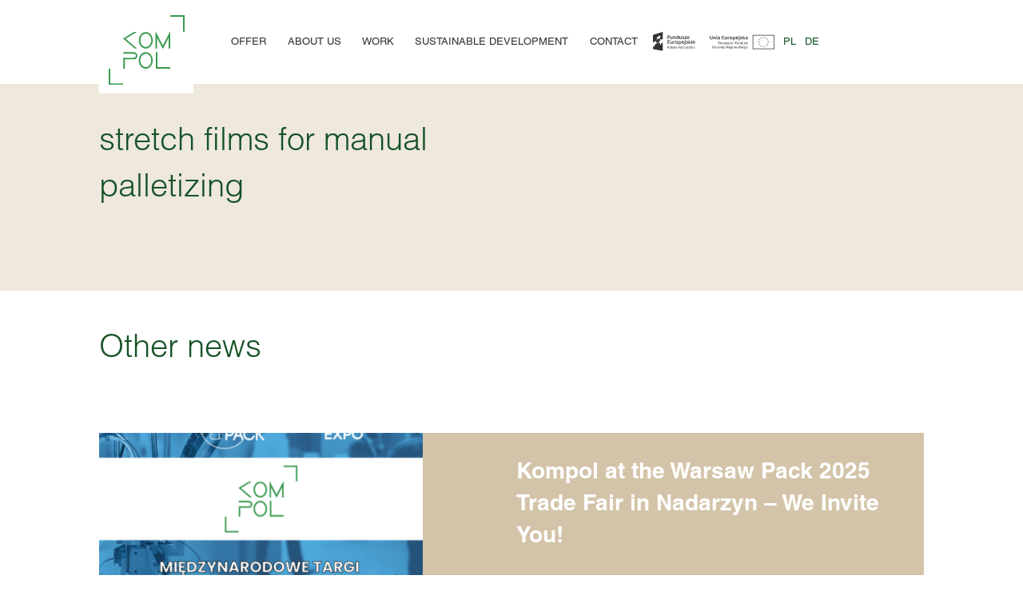

--- FILE ---
content_type: text/html; charset=UTF-8
request_url: https://kompol.pl/en/product/folie-stretch-do-paletyzacji-recznej/
body_size: 3683
content:
<!DOCTYPE html>
<html lang="en">
<head>
	<!-- Global site tag (gtag.js) - Google Analytics -->
<script async src="https://www.googletagmanager.com/gtag/js?id=UA-65219982-1"></script>
<script>
  window.dataLayer = window.dataLayer || [];
  function gtag(){dataLayer.push(arguments);}
  gtag('js', new Date());

  gtag('config', 'UA-65219982-1');
</script>
	<script async src="https://www.googletagmanager.com/gtag/js?id=G-ZLZ45KBEXW"></script>

<script>

window.dataLayer = window.dataLayer || [];

function gtag(){dataLayer.push(arguments);}

gtag('js', new Date());

gtag('config', 'G-ZLZ45KBEXW');

</script>
    <meta charset="UTF-8"/>
    <title>stretch films for manual palletizing | KompolKompol</title>
     <meta name="viewport" content="width=device-width"/>
    <link href="https://kompol.pl/wp-content/themes/kompol/favicon.ico" rel="shortcut icon" type="image/vnd.microsoft.icon"/>
    <link rel="icon" type="image/png" href="https://kompol.pl/wp-content/themes/kompol/images/favicon-16.png" sizes="16x16"/>
    <link rel="icon" type="image/png" href="https://kompol.pl/wp-content/themes/kompol/images/favicon-32.png" sizes="32x32"/>
    <link rel="icon" type="image/png" href="https://kompol.pl/wp-content/themes/kompol/images/favicon-48.png" sizes="48x48"/>
    <link rel="apple-touch-icon" sizes="57x57" href="https://kompol.pl/wp-content/themes/kompol/images/favicon-57.png"/>
    <link rel="icon" sizes="96x96" href="https://kompol.pl/wp-content/themes/kompol/images/favicon-96.png"/>
    <link rel="apple-touch-icon" sizes="120x120" href="https://kompol.pl/wp-content/themes/kompol/images/favicon-120.png"/>
    <link rel="apple-touch-icon" sizes="152x152" href="https://kompol.pl/wp-content/themes/kompol/images/favicon-152.png"/>
    <link rel="apple-touch-icon" sizes="180x180" href="https://kompol.pl/wp-content/themes/kompol/images/favicon-180.png"/>
    <link rel="icon" sizes="192x192" href="https://kompol.pl/wp-content/themes/kompol/images/favicon-192.png"/>
    <link rel="stylesheet" type="text/css" media="all" href="https://kompol.pl/wp-content/themes/kompol/style.css?v=1.19"/>
    <link rel="stylesheet" type="text/css" media="all" href="https://kompol.pl/wp-content/themes/kompol/fonts/MyFontsWebfontsKit.css?v=1.19"/>
    <link rel="alternate" hreflang="pl" href="https://kompol.pl/product/folie-stretch-do-paletyzacji-recznej/" />
<link rel="alternate" hreflang="en" href="https://kompol.pl/en/product/folie-stretch-do-paletyzacji-recznej/" />
<link rel="alternate" hreflang="de" href="https://kompol.pl/de/product/folie-stretch-do-paletyzacji-recznej/" />

<!-- Search Engine Optimization by Rank Math - https://s.rankmath.com/home -->
<meta name="robots" content="follow, index, max-snippet:-1, max-video-preview:-1, max-image-preview:large"/>
<link rel="canonical" href="https://kompol.pl/en/product/folie-stretch-do-paletyzacji-recznej/" />
<meta property="og:locale" content="en_US" />
<meta property="og:type" content="article" />
<meta property="og:title" content="stretch films for manual palletizing | Kompol" />
<meta property="og:url" content="https://kompol.pl/en/product/folie-stretch-do-paletyzacji-recznej/" />
<meta property="og:site_name" content="Kompol" />
<meta property="og:updated_time" content="2021-08-17T13:46:32+02:00" />
<meta name="twitter:card" content="summary_large_image" />
<meta name="twitter:title" content="stretch films for manual palletizing | Kompol" />
<!-- /Rank Math WordPress SEO plugin -->

<link rel='dns-prefetch' href='//s.w.org' />
<link rel='stylesheet' id='wp-block-library-css'  href='https://kompol.pl/wp-includes/css/dist/block-library/style.min.css?ver=5.6.16' type='text/css' media='all' />
<link rel="https://api.w.org/" href="https://kompol.pl/en/wp-json/" /><link rel="alternate" type="application/json+oembed" href="https://kompol.pl/en/wp-json/oembed/1.0/embed?url=https%3A%2F%2Fkompol.pl%2Fen%2Fproduct%2Ffolie-stretch-do-paletyzacji-recznej%2F" />
<link rel="alternate" type="text/xml+oembed" href="https://kompol.pl/en/wp-json/oembed/1.0/embed?url=https%3A%2F%2Fkompol.pl%2Fen%2Fproduct%2Ffolie-stretch-do-paletyzacji-recznej%2F&#038;format=xml" />
<meta name="generator" content="WPML ver:4.4.9 stt:1,3,40;" />
	</head>
<body data-rsssl=1 class="kompol_product-template-default single single-kompol_product postid-1565" data-template="https://kompol.pl/wp-content/themes/kompol/" data-home="https://kompol.pl/en/">
<script>
    document.getElementsByTagName('body')[0].className += ' js';
</script>
<nav id="nav">
    <div class="container">
        <div class="grid-12">
            <div class="content">
                <a class="logo" href="https://kompol.pl/en/">
                <span>
                    <img src="https://kompol.pl/wp-content/themes/kompol/images/logo-1.svg" alt="Kompol" />
                </span>
                </a>
                <div class="menu-container">
		                                <div class="main-menu">
                        <ul class="menu">
	                                                        <li class="item-oferta">
                                    <a href="https://kompol.pl/en/offer/">Offer</a>
		                                                                    <ul class="sub-menu">
				                                                                            <li class="cat cat-144">
                                                    <a href="https://kompol.pl/en/kategoria/torby-i-torebki-en/">carrier bags</a>
						                                                                                    <ul class="sub-menu">
								                                                                                            <li>
                                                                    <a href="https://kompol.pl/en/kategoria/torby-i-torebki-papierowe-en/">paper carrier bags</a>
                                                                </li>
									                                                                                            <li>
                                                                    <a href="https://kompol.pl/en/kategoria/torby-i-torebki-foliowe-en/">foil carrier bags</a>
                                                                </li>
									                                                                                            <li>
                                                                    <a href="https://kompol.pl/en/kategoria/re-create-by-kompol-en/">Re-create by&nbsp;Kompol</a>
                                                                </li>
									                                                                                            <li>
                                                                    <a href="https://kompol.pl/en/kategoria/torby-wielokrotnego-uzytku-en/">reusable carrier bags</a>
                                                                </li>
									                                                                                            <li>
                                                                    <a href="https://kompol.pl/en/kategoria/torby-termoizolacyjne-en/">thermal bags</a>
                                                                </li>
									                                                                                    </ul>
							                                                                            </li>
					                                                                            <li class="cat cat-163">
                                                    <a href="https://kompol.pl/en/kategoria/worki-i-woreczki-en/">plastic bags</a>
						                                                                                    <ul class="sub-menu">
								                                                                                            <li>
                                                                    <a href="https://kompol.pl/en/kategoria/worki-i-woreczki-foliowe-en/">plastic bags</a>
                                                                </li>
									                                                                                            <li>
                                                                    <a href="https://kompol.pl/en/kategoria/re-create-by-kompol-worki-i-woreczki-en/">Re-create by&nbsp;Kompol</a>
                                                                </li>
									                                                                                            <li>
                                                                    <a href="https://kompol.pl/en/kategoria/siatki-wielokrotnego-uzytku-en/">reusable nets</a>
                                                                </li>
									                                                                                            <li>
                                                                    <a href="https://kompol.pl/en/kategoria/worki-na-odpady-en/">waste bags</a>
                                                                </li>
									                                                                                    </ul>
							                                                                            </li>
					                                                                            <li class="cat cat-108">
                                                    <a href="https://kompol.pl/en/kategoria/folie-en/">foils</a>
						                                                                                    <ul class="sub-menu">
								                                                                                            <li>
                                                                    <a href="https://kompol.pl/en/kategoria/folie-zabezpieczajace-en/">protective foils</a>
                                                                </li>
									                                                                                            <li>
                                                                    <a href="https://kompol.pl/en/kategoria/folie-spozywcze-en/">cling films</a>
                                                                </li>
									                                                                                            <li>
                                                                    <a href="https://kompol.pl/en/kategoria/stretch-lldpe-en/">LLDPE stretch</a>
                                                                </li>
									                                                                                    </ul>
							                                                                            </li>
					                                                                            <li class="cat cat-137">
                                                    <a href="https://kompol.pl/en/kategoria/rekawiczki-en/">gloves</a>
						                                                                                    <ul class="sub-menu">
								                                                                                            <li>
                                                                    <a href="https://kompol.pl/en/kategoria/rekawice-pe-en/">HDPE gloves</a>
                                                                </li>
									                                                                                    </ul>
							                                                                            </li>
					                                                                            <li class="cat cat-120">
                                                    <a href="https://kompol.pl/en/kategoria/papiery-en/">papers</a>
						                                                                                    <ul class="sub-menu">
								                                                                                            <li>
                                                                    <a href="https://kompol.pl/en/kategoria/papiery-spozywcze-en/">food wrapping papers</a>
                                                                </li>
									                                                                                            <li>
                                                                    <a href="https://kompol.pl/en/kategoria/papiery-do-pakowania-en/">packing papers</a>
                                                                </li>
									                                                                                    </ul>
							                                                                            </li>
					                                                                            <li class="cat cat-128">
                                                    <a href="https://kompol.pl/en/kategoria/pojemniki-na-zywnosc-en/">food containers</a>
						                                                                                    <ul class="sub-menu">
								                                                                                            <li>
                                                                    <a href="https://kompol.pl/en/kategoria/pojemniki-rpet-i-pet-en/">RPET and PET containers</a>
                                                                </li>
									                                                                                            <li>
                                                                    <a href="https://kompol.pl/en/kategoria/pp-do-zywnosci-en/">PP containers</a>
                                                                </li>
									                                                                                    </ul>
							                                                                            </li>
					                                                                            <li class="cat cat-100">
                                                    <a href="https://kompol.pl/en/kategoria/recreate-en/">ReCreate</a>
						                                                                                    <ul class="sub-menu">
								                                                                                            <li>
                                                                    <a href="https://kompol.pl/en/kategoria/torby-papierowe-klockowe-recreate-en/">block bottom paper bags</a>
                                                                </li>
									                                                                                            <li>
                                                                    <a href="https://kompol.pl/en/kategoria/torby-papierowe-faldowe-recreate-en/">corrugated paper bags</a>
                                                                </li>
									                                                                                    </ul>
							                                                                            </li>
					                                                                    </ul>
			                                                            </li>
	                            <li id="menu-item-2346" class="menu-item menu-item-type-post_type menu-item-object-page menu-item-2346"><a href="https://kompol.pl/en/about-us/"><span>About us</span></a></li>
<li id="menu-item-2345" class="menu-item menu-item-type-post_type menu-item-object-page menu-item-2345"><a href="https://kompol.pl/en/work/"><span>Work</span></a></li>
<li id="menu-item-2344" class="menu-item menu-item-type-post_type menu-item-object-page menu-item-2344"><a href="https://kompol.pl/en/sustainable-development/"><span>Sustainable development</span></a></li>
<li id="menu-item-2343" class="menu-item menu-item-type-post_type menu-item-object-page menu-item-2343"><a href="https://kompol.pl/en/contact/"><span>Contact</span></a></li>
                        </ul>
                    </div>
                    <a href="https://kompol.pl/en/eu-funds/" class="ue-flags"><img src="https://kompol.pl/wp-content/themes/kompol/images/ue.svg" alt="UE" /></a>
	                                        <ul class="menu menu-langs">
	                                                        <li><a href="https://kompol.pl/product/folie-stretch-do-paletyzacji-recznej/">pl</a></li>
		                                                        <li><a href="https://kompol.pl/de/product/folie-stretch-do-paletyzacji-recznej/">de</a></li>
		                                                </ul>
		                                </div>
                <div>
                    <div id="menu-btn">
	                                            <div class="lines">
                            <span></span>
                            <span></span>
                            <span></span>
                        </div>
                    </div>
                </div>
            </div>
        </div>
    </div>
</nav>
<div class="main-container">
<main>
	<section class="blocks">
		<div class="container">
			<div class="blocks-list">
								<div class="block grid-12">
					<div class="img anim-block anim-block-rev">
											</div>
					<div class="content grid-5 anim-block">
						<h3 class="section-title">stretch films for manual palletizing</h3>
						<div class="text">
													</div>
					</div>
				</div>
			</div>
		</div>
	</section>
		<section class="news-section">
        <div class="news-header">
            <div class="bg"></div>
            <div class="container">
                <div class="grid-12">
                    <div class="container-in">
                        <h3 class="section-title anim-block anim-block-bottom">Other news</h3>
                    </div>
                </div>
            </div>
        </div>
		<div class="container">
			<div class="grid-12">
				<div class="container-in">
					<div class="news-list">
													<div class="news grid-10 anim-block anim-block-bottom">
								<div class="img">
									<img width="444" height="444" src="https://kompol.pl/wp-content/uploads/baner-1200x1200-1-444x444.png" class="attachment-thumbnail size-thumbnail" alt="" loading="lazy" srcset="https://kompol.pl/wp-content/uploads/baner-1200x1200-1-444x444.png 444w, https://kompol.pl/wp-content/uploads/baner-1200x1200-1-559x559.png 559w, https://kompol.pl/wp-content/uploads/baner-1200x1200-1-768x768.png 768w, https://kompol.pl/wp-content/uploads/baner-1200x1200-1-256x256.png 256w, https://kompol.pl/wp-content/uploads/baner-1200x1200-1.png 1200w" sizes="(max-width: 444px) 100vw, 444px" />								</div>
								<div class="content">
																		<h4 class="subtitle">
										Kompol at&nbsp;the Warsaw Pack 2025 Trade Fair in&nbsp;Nadarzyn – We&nbsp;Invite You!									</h4>
																			<div class="intro">
											<p>Trade fair Warsaw Pack 2025 Nadarzyn, 8 &#8211; 10 April 2025 </p>
										</div>
																			<a class="link-2" href="https://kompol.pl/en/firma-kompol-na-targach-warsaw-pack-2025-w-nadarzynie-zapraszamy/">Learn more</a>
								</div>
							</div>
														<div class="news grid-10 anim-block anim-block-bottom">
								<div class="img">
									<img width="444" height="444" src="https://kompol.pl/wp-content/uploads/nowe-wzory-juz-dostepne-1-444x444.png" class="attachment-thumbnail size-thumbnail" alt="" loading="lazy" srcset="https://kompol.pl/wp-content/uploads/nowe-wzory-juz-dostepne-1-444x444.png 444w, https://kompol.pl/wp-content/uploads/nowe-wzory-juz-dostepne-1-559x559.png 559w, https://kompol.pl/wp-content/uploads/nowe-wzory-juz-dostepne-1-768x768.png 768w, https://kompol.pl/wp-content/uploads/nowe-wzory-juz-dostepne-1-256x256.png 256w, https://kompol.pl/wp-content/uploads/nowe-wzory-juz-dostepne-1.png 1080w" sizes="(max-width: 444px) 100vw, 444px" />								</div>
								<div class="content">
																		<h4 class="subtitle">
										The new bag designs									</h4>
																			<div class="intro">
											<p>The new bag designs are now available. </p>
										</div>
																			<a class="link-2" href="https://kompol.pl/en/nowe-wzory-toreb/">Learn more</a>
								</div>
							</div>
														<div class="news grid-10 anim-block anim-block-bottom">
								<div class="img">
									<img width="444" height="444" src="https://kompol.pl/wp-content/uploads/scanpack-utstallarbanner-1080x1080-en-1-444x444.jpg" class="attachment-thumbnail size-thumbnail" alt="" loading="lazy" srcset="https://kompol.pl/wp-content/uploads/scanpack-utstallarbanner-1080x1080-en-1-444x444.jpg 444w, https://kompol.pl/wp-content/uploads/scanpack-utstallarbanner-1080x1080-en-1-559x559.jpg 559w, https://kompol.pl/wp-content/uploads/scanpack-utstallarbanner-1080x1080-en-1-768x768.jpg 768w, https://kompol.pl/wp-content/uploads/scanpack-utstallarbanner-1080x1080-en-1-256x256.jpg 256w, https://kompol.pl/wp-content/uploads/scanpack-utstallarbanner-1080x1080-en-1.jpg 1080w" sizes="(max-width: 444px) 100vw, 444px" />								</div>
								<div class="content">
																		<h4 class="subtitle">
										Kompol Company on&nbsp;Packaging Event For a&nbsp;New Era Göteborg									</h4>
																			<div class="intro">
											<p> We&nbsp;invite you to&nbsp;Packaging Event For a&nbsp;New Era in&nbsp;Göteborg</p>
										</div>
																			<a class="link-2" href="https://kompol.pl/en/kompol-company-on-scanpack-event/">Learn more</a>
								</div>
							</div>
												</div>
				</div>
			</div>
		</div>
	</section>
	
    </main>
    <footer id="footer">
        <div class="container">
            <div class="content grid-12">
                <a class="logo" href="https://kompol.pl/en/">
                    <img src="https://kompol.pl/wp-content/themes/kompol/images/logo-2.svg" alt="Kompol" />
                </a>
                <div class="text">
                    <p><strong>Kompol Sp. z&nbsp;o. o.</strong><br />
ul. Jowisza 7, Kozerki<br />
Grodzisk Mazowiecki 05-825</p>
                </div>
                <div class="text">
                    <p>tel. <a href="tel:+48227556868">+48 22 755 68 68</a><br />
fax <a href="tel:+48227341166">+48 22 734 11 66</a><br />
<a href="mailto:kompol@kompol.pl">kompol@kompol.pl</a></p>
<p>&nbsp;</p>
<p><a href="https://kompol.pl/en/polityka-prywatnosci/">Privacy Policy</a></p>
                </div>
                <div class="text">
                    <p>REGON No.: 002162959<br />
Tax ID&nbsp;No.: 5341014939<br />
KRS Bo.: 0000126405</p>
<p>&nbsp;</p>
<p>Copyright</p>
                </div>
            </div>
        </div>
    </footer>
</div>

	<script type='text/javascript' src='https://kompol.pl/wp-includes/js/wp-embed.min.js?ver=5.6.16' id='wp-embed-js'></script>
<script src="https://kompol.pl/wp-content/themes/kompol/js/jquery-3.5.1.min.js"></script>
<script src="https://kompol.pl/wp-content/themes/kompol/js/jquery.touchSwipe.min.js"></script>
<script src="https://kompol.pl/wp-content/themes/kompol/js/scripts.js?v=1.19"></script>
</body>
</html>


--- FILE ---
content_type: text/css
request_url: https://kompol.pl/wp-content/themes/kompol/style.css?v=1.19
body_size: 14685
content:
@charset "UTF-8";
/*
    Theme Name: Kompol
    Description: Szablon dedykowany dla Kompol
    Version: 1.19
    Author: Piotr Sember
    Author URI: http://millstudio.pl
*/
html {
  font-size: 10px;
  overflow-y: scroll !important;
}

body {
  margin: 0;
  background: #fff;
  line-height: 1.75;
  -moz-text-size-adjust: 100%;
  -webkit-text-size-adjust: 100%;
  -ms-text-size-adjust: 100%;
  color: #333333;
  font-family: "HelveticaLTWXX", Arial, sans-serif;
  font-weight: 400;
  font-size: 1.6rem;
}

*, *::after, *::before {
  -webkit-box-sizing: border-box;
  -moz-box-sizing: border-box;
  box-sizing: border-box;
}

body a {
  color: inherit;
  outline: none;
  text-decoration: none;
  -webkit-transition: all 0.3s ease-out 0s;
  transition: all 0.3s ease-out 0s;
}

a img {
  border: none;
}

h1, h2, h3, h4, h5, h6, p, ul, ol {
  margin: 0;
}

ul, ol {
  padding-left: 1.5em;
}

h1, h2, h3, h4, h5, h6, strong {
  font-weight: 700;
}

input, textarea, select, button {
  font-family: inherit;
  font-size: inherit;
  font-weight: inherit;
  outline: none;
  color: inherit;
  border-radius: 0;
  box-shadow: none;
  display: block;
}

svg, img:not(.x2) {
  max-width: 100%;
  width: auto;
  height: auto;
}

.d-table {
  display: table;
  width: 100%;
  height: 100%;
  table-layout: fixed;
  border-collapse: collapse;
}

.d-table > * {
  display: table-cell;
  vertical-align: middle;
}

.clr {
  clear: both !important;
  float: none !important;
  display: block !important;
  width: auto !important;
  height: auto !important;
  padding: 0 !important;
  margin: 0 !important;
}

td {
  padding-left: 2rem;
}

td:first-child {
  padding-left: 0;
}

main {
  display: block;
}

body .container {
  margin-left: auto;
  margin-right: auto;
  display: block;
  max-width: 1404px;
  padding-left: 20px;
  padding-right: 20px;
}
@media (max-width: 1024px) {
  body .container {
    padding-left: 20px;
    padding-right: 20px;
  }
}
@media (max-width: 599px) {
  body .container {
    padding-left: 16px;
    padding-right: 16px;
  }
}

.bg-image {
  position: absolute;
  opacity: 0;
  visibility: hidden;
  z-index: -1;
}

.rwd-bg {
  background-position: center center;
  background-repeat: repeat;
}
.rwd-bg.full-bg {
  background-repeat: no-repeat;￼
  background-size: cover;
}

iframe {
  max-width: 100%;
}

.video-container {
  position: relative;
  padding-bottom: 56.25%;
}

.video-container embed, .video-container iframe, .video-container object {
  position: absolute;
  top: 0;
  left: 0;
  width: 100%;
  height: 100%;
}

nav#nav {
  position: fixed;
  z-index: 1000;
  top: 0;
  width: 100%;
  background: #fff;
  -webkit-transition: all 0.3s ease-out 0s;
  transition: all 0.3s ease-out 0s;
}
nav#nav .content {
  grid-column: 2/span 11;
  display: flex;
  justify-content: left;
  align-items: center;
  position: relative;
  padding: 5rem 0;
  -webkit-transition: all 0.3s ease-out 0s;
  transition: all 0.3s ease-out 0s;
}
@media (max-width: 1200px) {
  nav#nav .content {
    grid-column: span 12;
  }
}
@media (max-width: 1023px) {
  nav#nav .content {
    justify-content: space-between;
    padding: 2rem 0;
  }
}
.scrolled nav#nav .content {
  padding: 3rem 0;
}
@media (max-width: 1023px) {
  .scrolled nav#nav .content {
    padding: 16px 0;
  }
}
nav#nav .logo {
  display: block;
  position: relative;
  width: 16.2rem;
  z-index: 5;
}
@media (max-width: 1023px) {
  nav#nav .logo {
    width: 8rem;
    z-index: 6000;
  }
}
.scrolled nav#nav .logo {
  width: 10.6rem;
}
@media (max-width: 1023px) {
  .scrolled nav#nav .logo {
    width: 4rem;
  }
}
nav#nav .logo span {
  display: block;
  background: #fff;
  padding: 1.4rem;
  position: absolute;
  left: 0;
  top: 50%;
  margin-top: 1.3rem;
  -webkit-transform: translateY(-50%);
  transform: translateY(-50%);
  -webkit-transition: all 0.3s ease-out 0s;
  transition: all 0.3s ease-out 0s;
}
nav#nav .logo span img, nav#nav .logo span svg {
  display: block;
  width: 100%;
  height: auto;
}
@media (max-width: 1023px) {
  nav#nav .logo span {
    position: static;
    padding: 0;
    margin-top: 0;
    -webkit-transform: none;
    transform: none;
  }
}
nav#nav .menu-container {
  display: flex;
  justify-content: left;
  align-items: center;
}
@media (max-width: 1023px) {
  nav#nav .menu-container {
    display: flex;
    position: fixed;
    left: 0;
    top: 0;
    width: 100%;
    height: 100vh;
    z-index: 5000;
    overflow: hidden;
    padding: 80px 16px 48px 16px;
    background: #fff;
    visibility: hidden;
    opacity: 0;
    flex-direction: column;
    -webkit-transition: all 0.3s ease-out 0s;
    transition: all 0.3s ease-out 0s;
  }
  .show-menu nav#nav .menu-container {
    visibility: visible;
    opacity: 1;
  }
}
nav#nav .ue-flags {
  width: 19rem;
  display: block;
  height: auto;
  margin-left: 2.4rem;
  position: relative;
  z-index: 5;
}
@media (max-width: 1023px) {
  nav#nav .ue-flags {
    margin: 4rem 0 0 0 !important;
  }
}
nav#nav .ue-flags img {
  display: block;
  width: 100%;
  height: auto;
}
nav#nav .menu {
  list-style: none;
  padding: 0;
  margin: 0;
  margin-left: 4.4rem;
  line-height: 1.45;
}
nav#nav .menu:after {
  content: "" !important;
  display: table !important;
  clear: both !important;
}
@media (max-width: 1023px) {
  nav#nav .menu {
    margin-left: 0 !important;
    font-size: 4rem;
    text-align: center;
  }
}
nav#nav .menu .cat-78,
nav#nav .menu .cat-99,
nav#nav .menu .cat-100 {
  display: none !important;
}
nav#nav .menu > li {
  float: left;
}
@media (max-width: 1023px) {
  nav#nav .menu > li {
    float: none;
    margin: 2rem 0 0 0 !important;
  }
  nav#nav .menu > li:first-child {
    margin-top: 0 !important;
  }
}
nav#nav .menu > li:nth-child(n+2) {
  margin-left: 3.3rem;
}
nav#nav .menu > li > a {
  text-transform: uppercase;
  position: relative;
  z-index: 5;
}
@media (max-width: 767px) {
  nav#nav .menu > li > a {
    text-transform: none;
  }
}
@media (min-width: 1025px) {
  nav#nav .menu > li:hover > a {
    color: #155226;
    font-weight: 700;
    letter-spacing: -0.01em;
  }
  nav#nav .menu > li:hover > .sub-menu {
    visibility: visible;
    opacity: 1;
    -webkit-transition-delay: 0s;
    transition-delay: 0s;
  }
}
nav#nav .menu > li > .sub-menu {
  list-style: none;
  padding: 0;
  margin: 0;
  -webkit-transition: all 0.3s ease-out 0s;
  transition: all 0.3s ease-out 0s;
  position: absolute;
  width: 100%;
  left: 0;
  margin-top: -5px;
  padding-left: 115px;
  visibility: hidden;
  opacity: 0;
  padding-top: 8rem;
  -webkit-transition-delay: 0.1s;
  transition-delay: 0.1s;
  display: grid;
  grid-template-columns: 1fr 1fr 1fr;
  grid-column-gap: 99px;
}
.scrolled nav#nav .menu > li > .sub-menu {
  padding-top: 5rem;
}
nav#nav .menu > li > .sub-menu:before {
  display: block;
  content: "";
  position: absolute;
  top: 0;
  height: 100%;
  width: calc(100vw - 19.8rem);
  left: 50%;
  margin-left: -65.5px;
  -webkit-transform: translateX(-50%);
  transform: translateX(-50%);
  z-index: 1;
  background: #fff;
  border-bottom: 2px solid #155226;
}
nav#nav .menu > li > .sub-menu > li {
  break-inside: avoid;
  padding-bottom: 4rem;
  position: relative;
  z-index: 4;
}
nav#nav .menu > li > .sub-menu > li > a {
  display: block;
  font-weight: 700;
}
nav#nav .menu > li > .sub-menu > li .sub-menu {
  list-style: none;
  padding: 0;
  margin: 0;
  margin-top: 1.8rem;
}
nav#nav .menu > li > .sub-menu > li .sub-menu:after {
  content: "" !important;
  display: table !important;
  clear: both !important;
}
nav#nav .menu > li > .sub-menu > li .sub-menu li:nth-child(n+2) {
  margin-top: 0.6rem;￼    background: #389A4E;
}
@media (min-width: 1025px) {
  nav#nav .menu > li > .sub-menu > li .sub-menu a:hover {
    text-decoration: underline;
  }
}
nav#nav .menu li a {
  display: block;
  transition-property: color;
}
nav#nav .menu-langs {
  position: relative;
  z-index: 5;
  color: #155226;
  margin-left: 1.4rem;
}
@media (max-width: 1023px) {
  nav#nav .menu-langs {
    margin: 4rem 0 0 0 !important;
    display: flex;
    flex-wrap: wrap;
    flex-direction: row;
  }
}
@media (max-width: 1023px) {
  nav#nav .menu-langs > li {
    margin: 0 1rem 1rem 1rem !important;
  }
  nav#nav .menu-langs > li a {
    text-transform: uppercase !important;
  }
}
nav#nav .menu-langs > li:nth-child(n+2) {
  margin-left: 1.4rem;
}

.side-menu {
  position: fixed;
  right: 0;
  top: 50%;
  transform: translateY(-50%);
  max-height: 100%;
  z-index: 9999;
  padding: 3.4rem 0;
  background: #EEE8DD;
  color: #155226;
  font-size: 1.2rem;
  line-height: 1.4;
  overflow-y: auto;
  -webkit-transition: all 0.3s ease-out 0s;
  transition: all 0.3s ease-out 0s;
}
.side-menu.hide {
  -webkit-transform: translateY(-50%) translateX(101%);
  transform: translateY(-50%) translateX(101%);
}
@media (max-width: 767px) {
  .side-menu {
    display: none !important;
  }
}
.side-menu .close-side-menu {
  cursor: pointer;
  width: 50%;
  display: block;
  margin: 0 auto;
  position: relative;
}
.side-menu .close-side-menu:after {
  padding-top: 100%;
  content: "";
  display: block;
}
.side-menu .close-side-menu span {
  display: block;
  height: 1px;
  width: 100%;
  position: absolute;
  left: 0;
  top: 50%;
  background: #155226;
}
.side-menu .close-side-menu span:first-child {
  margin-top: 0 !important;
}
.side-menu .close-side-menu span:nth-child(1) {
  -webkit-transform: rotate(45deg) !important;
  transform: rotate(45deg) !important;
}
.side-menu .close-side-menu span:nth-child(2) {
  -webkit-transform: rotate(-45deg) !important;
  transform: rotate(-45deg) !important;
}
@media (min-width: 1025px) {
  .side-menu .close-side-menu:hover span {
    -webkit-transition: all 0.3s ease-out 0s;
    transition: all 0.3s ease-out 0s;
  }
  .side-menu .close-side-menu:hover span:nth-child(1) {
    -webkit-transform: rotate(135deg) !important;
    transform: rotate(135deg) !important;
  }
  .side-menu .close-side-menu:hover span:nth-child(2) {
    -webkit-transform: rotate(45deg) !important;
    transform: rotate(45deg) !important;
  }
}
.side-menu ul {
  list-style: none;
  padding: 0;
  margin: 0;
  padding: 0 1rem;
  width: 9.8rem;
}
.side-menu ul:after {
  content: "" !important;
  display: table !important;
  clear: both !important;
}
.side-menu ul li {
  text-align: center;
  margin-top: 2.4rem;
}
.side-menu ul li img {
  width: 70%;
  height: auto;
  display: block;
  margin: 0 auto 1rem auto;
  -webkit-transition: all 0.3s ease-out 0s;
  transition: all 0.3s ease-out 0s;
}
@media (min-width: 1025px) {
  .side-menu ul li a:hover img {
    -webkit-transform: scale(1.1);
    transform: scale(1.1);
  }
}
@media (max-height: 770px) {
  .side-menu {
    font-size: 1.1rem;
  }
  .side-menu .close-side-menu {
    width: 40%;
  }
  .side-menu ul {
    width: 8.8rem;
    padding: 0 1rem;
  }
  .side-menu ul li {
    margin-top: 2rem;
  }
  .side-menu ul li img {
    width: 50%;
  }
}
.side-menu.small-screen {
  font-size: 1.1rem;
}
.side-menu.small-screen .close-side-menu {
  width: 40%;
}
.side-menu.small-screen ul {
  padding: 0 1rem;
}
.side-menu.small-screen ul li {
  margin-top: 2rem;
}
.side-menu.small-screen ul li img {
  width: 50%;
}

main, #footer {
  -webkit-transition: all 0.3s ease-out 0s;
  transition: all 0.3s ease-out 0s;
}

#menu-btn {
  z-index: 6000;
  display: none;
  cursor: pointer;
  -webkit-transition: all 0.3s ease-out 0s;
  transition: all 0.3s ease-out 0s;
  position: relative;
}
@media (max-width: 1023px) {
  #menu-btn {
    display: block;
  }
}
#menu-btn .lines {
  width: 24px;
}
#menu-btn .lines span {
  display: block;
  height: 1px;
  margin-top: 6px;
  width: 24px;
  background: #389A4E;
  -webkit-transition: all 0.3s ease-out 0s;
  transition: all 0.3s ease-out 0s;
}
#menu-btn .lines span:first-child {
  margin-top: 0 !important;
}
.show-menu #menu-btn .lines span:nth-child(1) {
  -webkit-transform: translateY(7px) rotate(45deg) !important;
  transform: translateY(7px) rotate(45deg) !important;
}
.show-menu #menu-btn .lines span:nth-child(2) {
  opacity: 0;
}
.show-menu #menu-btn .lines span:nth-child(3) {
  -webkit-transform: translateY(-7px) rotate(-45deg) !important;
  transform: translateY(-7px) rotate(-45deg) !important;
}

.elements-list-container {
  position: relative;
}
.js .elements-list-container {
  opacity: 0;
  -webkit-transition: all 0.3s ease-out 0s;
  transition: all 0.3s ease-out 0s;
  transition-delay: 300ms;
}
.js .elements-list-container.ready {
  opacity: 1;
}
.elements-list-container:after {
  content: "" !important;
  display: table !important;
  clear: both !important;
}
.elements-list-container .arr-prev, .elements-list-container .arr-next {
  cursor: pointer;
  -webkit-user-select: none;
  -moz-user-select: none;
  -ms-user-select: none;
  user-select: none;
  -webkit-transition: all 0.3s ease-out 0s;
  transition: all 0.3s ease-out 0s;
  position: absolute;
  height: 100%;
  width: 6rem;
}
.elements-list-container .arr-prev img, .elements-list-container .arr-prev svg, .elements-list-container .arr-next img, .elements-list-container .arr-next svg {
  display: block;
  -webkit-transition: all 0.3s ease-out 0s;
  transition: all 0.3s ease-out 0s;
}
.elements-list-container .arr-prev img, .elements-list-container .arr-prev svg, .elements-list-container .arr-next img, .elements-list-container .arr-next svg {
  position: absolute;
  left: 0;
  top: 50%;
  width: 100%;
  -webkit-transform: translateY(-50%);
  transform: translateY(-50%);
}
.elements-list-container .arr-prev.disabled, .elements-list-container .arr-next.disabled {
  cursor: auto;
  opacity: 0;
  visibility: hidden;
}
.elements-list-container .arr-prev {
  left: 0;
  z-index: 99;
  margin-right: 1rem;
}
@media (min-width: 1025px) {
  .elements-list-container .arr-prev:hover img, .elements-list-container .arr-prev:hover svg {
    -webkit-transform: translateY(-50%) translateX(-3px);
    transform: translateY(-50%) translateX(-3px);
  }
}
.elements-list-container .arr-next {
  right: 0;
  z-index: 99;
  margin-left: 1rem;
}
@media (min-width: 1025px) {
  .elements-list-container .arr-next:hover img, .elements-list-container .arr-next:hover svg {
    -webkit-transform: translateY(-50%) translateX(3px);
    transform: translateY(-50%) translateX(3px);
  }
}
.elements-list-container .elements-list {
  float: left;
  position: relative;
  overflow: hidden;
  padding-bottom: 1px;
  width: 100%;
}
.elements-list-container .elements-list .elements-group {
  display: table;
  table-layout: fixed;
  border-collapse: collapse;
  -webkit-transform: translateX(-200%);
  transform: translateX(-200%);
  opacity: 0;
  position: absolute;
  left: 0;
  top: 0;
  width: calc(100% + 16px);
  margin-left: -16px;
  height: 100%;
  z-index: 1;
  -webkit-transition: all 0.3s ease-out 0s;
  transition: all 0.3s ease-out 0s;
  -webkit-transition-property: -webkit-transform, opacity;
  transition-property: transform, opacity;
  background: transparent;
}
.elements-list-container .elements-list .elements-group.no-anim {
  -webkit-transition: none !important;
  transition: none !important;
}
.elements-list-container .elements-list .elements-group.prev {
  -webkit-transform: translateX(-100%);
  transform: translateX(-100%);
  opacity: 1;
}
.elements-list-container .elements-list .elements-group.current {
  -webkit-transform: translateX(0%);
  transform: translateX(0%);
  position: relative;
  z-index: 2;
  opacity: 1;
}
.elements-list-container .elements-list .elements-group.next {
  position: absolute;
  -webkit-transform: translateX(100%);
  transform: translateX(100%);
  opacity: 1;
}
.elements-list-container .elements-list .elements-group.next + .elements-group {
  opacity: 1;
  -webkit-transform: translateX(200%);
  transform: translateX(200%);
}
.elements-list-container .elements-list .elements-group.next + .elements-group + .elements-group {
  opacity: 0;
  -webkit-transform: translateX(300%);
  transform: translateX(300%);
}
.elements-list-container .elements-list .elements-group .el {
  display: table-cell;
  vertical-align: top;
  padding-left: 16px;
}

h1 {
  font-size: 5rem;
  font-weight: 300;
  line-height: 1.46;
}
@media (max-width: 1023px) {
  h1 {
    font-size: 4rem;
  }
}

h2 {
  font-size: 5rem;
  font-weight: 300;
  line-height: 1.46;
}
@media (max-width: 1023px) {
  h2 {
    font-size: 4rem;
  }
}

h3 {
  font-size: 3.5rem;
  font-weight: 700;
  line-height: 1.1428571429;
}
@media (max-width: 1023px) {
  h3 {
    font-size: 3rem;
  }
}

h4 {
  font-size: 3rem;
  line-height: 1.1428571429;
}
@media (max-width: 1023px) {
  h4 {
    font-size: 2.4rem;
  }
}

h5 {
  font-size: 2.6rem;
  line-height: 1.4571428571;
}
@media (max-width: 1023px) {
  h5 {
    font-size: 1.8rem;
  }
}

h6 {
  font-size: 1.8rem;
}

h1, h2, h3, h4, h5, h6 {
  color: inherit;
}

strong {
  font-weight: 700;
}

hr {
  margin: 1em 0 !important;
  display: block;
  height: 1px;
  width: 100%;
  padding: 0;
  border: none;
  border-top: 1px solid #333333;
}

.main-container {
  overflow: hidden;
}

main {
  background: #fff;
  padding-top: 13.1rem;
  padding-bottom: 10rem;
}
.with-subcats main {
  background: #EEE8DD;
}
@media (max-width: 1023px) {
  main {
    padding-top: 11.4rem;
  }
}
main img.alignleft {
  float: left;
  margin: 0 3rem 3rem 0;
}
main img.alignright {
  float: right;
  margin: 0 0 3rem 3rem;
}
main img.aligncenter {
  display: block;
  margin: 0 auto;
}

.js .anim-block {
  -webkit-transition: all 0.3s ease-out 0s;
  transition: all 0.3s ease-out 0s;
  -webkit-transform: translateX(-20px);
  transform: translateX(-20px);
  opacity: 0;
}
.js .anim-block.active.step-1 {
  -webkit-transition-delay: 0.3s;
  transition-delay: 0.3s;
}
.js .anim-block.active.step-2 {
  -webkit-transition-delay: 0.6s;
  transition-delay: 0.6s;
}
.js .anim-block.active.step-3 {
  -webkit-transition-delay: 0.9s;
  transition-delay: 0.9s;
}
.js .anim-block.active.step-4 {
  -webkit-transition-delay: 1.2s;
  transition-delay: 1.2s;
}
.js .anim-block.active.step-5 {
  -webkit-transition-delay: 1.5s;
  transition-delay: 1.5s;
}
.js .anim-block.active.step-6 {
  -webkit-transition-delay: 1.8s;
  transition-delay: 1.8s;
}
.js .anim-block.active.step-7 {
  -webkit-transition-delay: 2.1s;
  transition-delay: 2.1s;
}
.js .anim-block.active.step-8 {
  -webkit-transition-delay: 2.4s;
  transition-delay: 2.4s;
}
.js .anim-block.active.step-9 {
  -webkit-transition-delay: 2.7s;
  transition-delay: 2.7s;
}
.js .anim-block.active.step-10 {
  -webkit-transition-delay: 3s;
  transition-delay: 3s;
}

.js .anim-block-rev {
  -webkit-transform: translateX(20px);
  transform: translateX(20px);
}

.js .anim-block-top {
  -webkit-transform: translateY(-20px);
  transform: translateY(-20px);
}

.js .anim-block-bottom {
  -webkit-transform: translateY(20px);
  transform: translateY(20px);
}

.js .anim-block-opac {
  -webkit-transform: translateX(0);
  transform: translateX(0);
  opacity: 0;
}

.js .anim-block.active {
  -webkit-transform: translateX(0px) translateY(0px) scale(1);
  transform: translateX(0px) translateY(0px) scale(1);
  opacity: 1;
}
@media (max-width: 767px) {
  .js .anim-block.active {
    -webkit-transition-delay: 0s !important;
    transition-delay: 0s !important;
  }
}

.js .anim-block-scale > * {
  -webkit-transform: scale(0);
  transform: scale(0);
  opacity: 0;
  -webkit-transition: all 0.3s ease-out 0s;
  transition: all 0.3s ease-out 0s;
}

.js .anim-block-scale.active > * {
  -webkit-transform: scale(1);
  transform: scale(1);
  opacity: 1;
}

.parallax-window {
  position: relative;
  overflow: hidden;
}
.parallax-window > img {
  opacity: 0;
  position: relative;
  z-index: 0;
}
.parallax-window img {
  display: block;
  max-width: 100%;
  width: auto;
}
.parallax-window .parallax-window-in {
  position: absolute;
  left: 0;
  top: 0;
  width: 100%;
  height: 115%;
  z-index: 0;
  background-position: center center;
  background-repeat: no-repeat;
  background-size: cover;
  -webkit-transform: translate3d(0, 0, 0);
  transform: translate3d(0, 0, 0);
}
.js .parallax-window .parallax-window-in[style] {
  -webkit-transition: all 0.1s ease-out 0s;
  transition: all 0.1s ease-out 0s;
}
.parallax-window .parallax-window-in.no-anim {
  -webkit-transition: none;
  transition: none;
}
.parallax-window .parallax-window-in img {
  object-fit: cover;
  object-position: 50% 50%;
  width: 100%;
  height: 100%;
  max-width: none;
}

.page-header .text-container, body .grid-2, body .grid-3, body .grid-4, body .grid-5, body .grid-6, body .grid-7, body .grid-8, body .grid-10, body .grid-12, body .grid {
  display: grid;
  grid-column-gap: 1.6rem;
  grid-row-gap: 1.6rem;
  width: 100%;
}

body .grid-12 {
  grid-template-columns: repeat(12, 1fr);
}
body .grid-10 {
  grid-template-columns: repeat(10, 1fr);
}
body .grid-8 {
  grid-template-columns: repeat(8, 1fr);
}
body .grid-7 {
  grid-template-columns: repeat(7, 1fr);
}
body .grid-6 {
  grid-template-columns: repeat(6, 1fr);
}
body .grid-5 {
  grid-template-columns: repeat(5, 1fr);
}
body .grid-4 {
  grid-template-columns: repeat(4, 1fr);
}
body .grid-3 {
  grid-template-columns: repeat(3, 1fr);
}
body .grid-2 {
  grid-template-columns: repeat(2, 1fr);
}

a[href*="tel:"] {
  white-space: nowrap;
}

.form-container {
  position: relative;
}
.form-container::before {
  position: absolute;
  left: 0;
  top: 0;
  width: 100%;
  height: 100%;
  content: "";
  display: block;
  background: #155226 url("images/loader.gif") no-repeat center center;
  cursor: wait;
  z-index: 4;
  opacity: 0;
  visibility: hidden;
  -webkit-transition: all 0.3s ease-out 0s;
  transition: all 0.3s ease-out 0s;
}
.form-container .label a {
  text-decoration: underline !important;
}
.form-container.sending::before {
  opacity: 0.8;
  visibility: visible;
}
.form-container .form-re .ok, .form-container .form-re .err {
  display: none;
}
.form-container .form-re.ok .ok, .form-container .form-re.err .err {
  display: inline-block;
}
.form-container .form-re .err {
  color: #f00;
}

.section-title {
  font-size: 5rem;
  line-height: 1.46;
  font-weight: 300;
  color: #155226;
}
@media (max-width: 767px) {
  .section-title {
    font-size: 3rem;
  }
}

.subtitle {
  font-size: 3.5rem;
  line-height: 1.4571428571;
  font-weight: 700;
}
@media (max-width: 767px) {
  .subtitle {
    font-size: 2.5rem;
  }
}

.page-template-template-kontakt .map-content, .rozwoj .block-header, .main-header, .ekologia .ekologia-header, .slider, .page-header {
  /* max-width: 1920px; */
  padding-left: 9.9rem;
  padding-right: 9.9rem;
}
@media (max-width: 1520px) {
  .page-template-template-kontakt .map-content, .rozwoj .block-header, .main-header, .ekologia .ekologia-header, .slider, .page-header {
    padding-left: 20px;
    padding-right: 20px;
  }
}
@media (max-width: 767px) {
  .page-template-template-kontakt .map-content, .rozwoj .block-header, .main-header, .ekologia .ekologia-header, .slider, .page-header {
    padding-left: 16px;
    padding-right: 16px;
  }
}

.link {
  font-weight: 300;
  display: inline-block;
  padding: 0.5rem 2.7rem;
  background: #fff;
  color: #155226;
  border: 1px solid #155226;
}
@media (min-width: 1025px) {
  .link:hover {
    background: #155226;
    color: #fff;
  }
}

.link-2 {
  font-weight: 300;
  display: inline-block;
  padding: 0.5rem 2.7rem;
  background: #D3C4A9;
  color: #fff;
  border: 1px solid #fff;
}
@media (min-width: 1025px) {
  .link-2:hover {
    background: #fff;
    color: #D3C4A9;
  }
}

.link-3 {
  font-weight: 300;
  display: inline-block;
  padding: 0.5rem 2.7rem;
  background: rgba(56, 154, 78, 0.8);
  color: #fff;
  border: 1px solid #fff;
}
@media (min-width: 1025px) {
  .link-3:hover {
    background: #fff;
    color: #389A4E;
  }
}

.breadcrumbs ul {
  list-style: none;
  padding: 0;
  margin: 0;
}
.breadcrumbs ul:after {
  content: "" !important;
  display: table !important;
  clear: both !important;
}
.breadcrumbs ul li {
  float: left;
}
.breadcrumbs ul li a {
  display: block;
  float: left;
}
@media (min-width: 1025px) {
  .breadcrumbs ul li a:hover {
    color: #fff;
  }
}
.breadcrumbs ul li::after {
  content: "";
  margin: 0 1.2rem;
  display: block;
  float: left;
  width: 0.625em;
  height: 1.75em;
  background: url("images/arr-right-small.svg") no-repeat center center;
  background-size: auto 0.625em;
}
.breadcrumbs ul li:last-child:after {
  display: none;
  content: none;
}

.page-header {
  position: relative;
  z-index: 3;
}
.page-header .bg {
  position: absolute;
  left: 0;
  bottom: 0;
  width: 100%;
  height: calc(100% - 8rem);
  z-index: -1;
  background: #EEE8DD;
}
.page-header .page-header-container {
  position: relative;
}
.page-header .page-header-container .parallax-window {
  position: absolute;
  left: 0;
  top: 0;
  width: 100%;
  height: 100%;
}
.page-header.no-img .page-header-container .container {
  background: #D3C4A9;
}
.page-header .text-container {
  grid-template-columns: repeat(12, 1fr);
  position: relative;
  z-index: 3;
}
.page-header.text-type-1 .text-container {
  align-items: center;
  padding-top: 10rem;
  padding-bottom: 21rem;
  min-height: 34.375vw;
  color: #fff;
}
.page-header.text-type-1 .text-container .content {
  grid-column: 5/span 7;
  font-size: 4.5rem;
  line-height: 1.3333333333;
  font-weight: 700;
}
@media (max-width: 767px) {
  .page-header.text-type-1 .text-container .content {
    grid-column: span 12;
    font-size: 3rem;
  }
}
.page-header.text-type-2 .text-container {
  padding-top: 32rem;
}
.page-header.text-type-2 .text-container .content {
  position: relative;
  top: 4rem;
  grid-column: 6/span 6;
  background: #389A4E;
  padding: 6.5rem 16.6666%;
  color: #D3C4A9;
  font-size: 1.8rem;
}
@media (max-width: 767px) {
  .page-header.text-type-2 .text-container .content {
    grid-column: span 12;
    padding: 32px;
  }
}
.page-header.text-type-2 .text-container .content .header-title {
  margin-bottom: 6rem;
  color: #155226;
}

.page-template-default main {
  padding-bottom: 0;
}
.page-template-default .page-default {
  padding-bottom: 10rem;
  background: #EEE8DD;
  padding-top: 13rem;
}
@media (max-width: 1023px) {
  .page-template-default .page-default {
    padding-top: 6rem;
  }
}
@media (max-width: 599px) {
  .page-template-default .page-default {
    padding-top: 32px;
  }
}
.page-template-default .page-default .section-title {
  grid-column: 2/span 10;
  margin-bottom: 11rem;
}
@media (max-width: 1023px) {
  .page-template-default .page-default .section-title {
    margin-bottom: 6rem;
  }
}
@media (max-width: 599px) {
  .page-template-default .page-default .section-title {
    grid-column: span 12;
    margin-bottom: 32px;
  }
}
.page-template-default .page-default .text {
  grid-column: 3/span 6;
}
@media (max-width: 1023px) {
  .page-template-default .page-default .text {
    grid-column: 3/span 8;
  }
}
@media (max-width: 599px) {
  .page-template-default .page-default .text {
    grid-column: span 12;
  }
}
.page-template-default .page-default .text hr {
  border: none;
  background: #fff;
  height: 1px;
  width: 100%;
  display: block;
  box-shadow: none;
  margin: 1em 0;
}

.home main section {
  padding-top: 8rem;
}
.home main section:first-child {
  padding-top: 0;
}

.slider {
  position: relative;
  z-index: 3;
  overflow: hidden;
}
.slider .bg {
  position: absolute;
  left: 0;
  bottom: 0;
  width: 100%;
  height: calc(100% - 8rem);
  z-index: -1;
  background: #EEE8DD;
}
.slider .elements-list-container .elements-list .elements-group {
  display: block;
  position: absolute !important;
  -webkit-transform: none !important;
  transform: none !important;
  opacity: 0 !important;
  -webkit-transition: opacity 0.3s ease-out 0s;
  transition: opacity 0.3s ease-out 0s;
  z-index: 1;
}
@media (max-width: 1023px) {
  .slider .elements-list-container .elements-list .elements-group {
    margin-left: 0;
    width: 100%;
  }
}
.slider .elements-list-container .elements-list .elements-group .el {
  display: block;
  padding: 0;
  height: 100%;
}
.slider .elements-list-container .elements-list .elements-group .el .el-in {
  height: 100%;
}
.slider .elements-list-container .elements-list .elements-group:nth-child(1) {
  position: relative !important;
}
.slider .elements-list-container .elements-list .elements-group.current {
  z-index: 3;
  opacity: 1 !important;
}
.slider .elements-list-container .elements-list .elements-group .slide {
  position: relative;
  height: 100%;
}
.slider .elements-list-container .elements-list .elements-group .slide .img {
  width: 100%;
  height: 100%;
  object-fit: cover;
  z-index: 5;
  display: block;
}
@media (max-width: 1023px) {
  .slider .elements-list-container .elements-list .elements-group .slide .img {
    position: absolute;
  }
}
.slider .elements-list-container .elements-list .elements-group .slide .slide-content {
  color: #fff;
  z-index: 10;
  position: absolute;
  left: 0;
  top: 0;
  width: 100%;
  height: 100%;
  padding-bottom: 13.1rem;
}
@media (max-width: 1023px) {
  .slider .elements-list-container .elements-list .elements-group .slide .slide-content {
    padding-top: 32px;
    position: relative;
    height: auto;
  }
}
.slider .elements-list-container .elements-list .elements-group .slide .slide-content .container {
  height: 100%;
}
.slider .elements-list-container .elements-list .elements-group .slide .slide-content .container .grid-12 {
  height: 100%;
  align-items: center;
}
.slider .elements-list-container .elements-list .elements-group .slide .slide-content .container .grid-12 .icon {
  grid-column: span 4;
}
@media (max-width: 1023px) {
  .slider .elements-list-container .elements-list .elements-group .slide .slide-content .container .grid-12 .icon {
    grid-column: span 12;
  }
}
.slider .elements-list-container .elements-list .elements-group .slide .slide-content .container .grid-12 .icon img {
  display: block;
  width: 50%;
  max-width: none;
  margin: 0 auto;
}
.slider .elements-list-container .elements-list .elements-group .slide .slide-content .container .grid-12 .text {
  padding-top: 6rem;
  padding-bottom: 6rem;
  grid-column: span 7;
  font-size: 4.5rem;
  line-height: 1.4444444444;
  font-weight: 700;
}
@media (max-width: 1023px) {
  .slider .elements-list-container .elements-list .elements-group .slide .slide-content .container .grid-12 .text {
    font-size: 3rem;
    grid-column: span 12;
  }
}
.slider .elements-pagination {
  display: none !important;
}
.slider .elements-switcher {
  position: absolute;
  z-index: 10;
  left: 0;
  bottom: 20rem;
  width: 100%;
}
@media (max-width: 1023px) {
  .slider .elements-switcher {
    bottom: 16px;
  }
}
.slider .elements-switcher ul {
  list-style: none;
  padding: 0;
  margin: 0;
  display: table;
  margin: 0 auto;
}
.slider .elements-switcher ul:after {
  content: "" !important;
  display: table !important;
  clear: both !important;
}
.slider .elements-switcher ul li {
  width: 18px;
  float: left;
  display: block;
  height: 18px;
  border: 1px solid #fff;
  margin: 0 10px;
  cursor: pointer;
  -webkit-transition: all 0.3s ease-out 0s;
  transition: all 0.3s ease-out 0s;
}
.slider .elements-switcher ul li.active {
  background: #fff;
}
@media (min-width: 1025px) {
  .slider .elements-switcher ul li:hover {
    background: #fff;
  }
}

.products-categories {
  background: #EEE8DD;
  padding-top: 0 !important;
}
.products-categories + section {
  padding-top: 0 !important;
}
@media (max-width: 1023px) {
  .products-categories {
    padding-top: 16px !important;
  }
  .products-categories + section {
    padding-top: 16px !important;
  }
}
.products-categories .container {
  position: relative;
  z-index: 4;
  top: -12rem !important;
}
.tax-kompol_groups .products-categories .container {
  top: auto !important;
}
@media (max-width: 1023px) {
  .products-categories .container {
    top: auto !important;
  }
}
.products-categories .categories a.cat, .products-categories .categories .cat > a {
  display: block;
  -webkit-transition: none;
  transition: none;
}
@media (min-width: 1025px) {
  .products-categories .categories a.cat:hover .name, .products-categories .categories .cat > a:hover .name {
    font-weight: 700;
    letter-spacing: -0.05em;
  }
  .products-categories .categories a.cat:hover .icon img, .products-categories .categories .cat > a:hover .icon img {
    -webkit-transform: scale(1.05);
    transform: scale(1.05);
  }
}
.products-categories .categories .cat {
  background: #389A4E;
  color: #fff;
  text-align: center;
  padding: 2rem 2rem 5rem 2rem;
  display: grid;
  grid-template-columns: 1fr;
  grid-template-rows: auto;
  position: relative;
  grid-column: span 3;
}
.tax-kompol_groups .products-categories .categories .cat {
  grid-column: span 4;
}
@media (min-width: 1025px) {
  .products-categories .categories .cat:hover .subcategories {
    visibility: visible;
    opacity: 1;
  }
}
@media (max-width: 1023px) {
  .products-categories .categories .cat {
    grid-column: span 4;
  }
}
@media (max-width: 767px) {
  .products-categories .categories .cat {
    grid-column: span 6 !important;
    display: block;
  }
}
.products-categories .categories .cat .cat-header {
  text-align: left;
  display: block;
  text-transform: uppercase;
  padding-bottom: 1rem;
}
.products-categories .categories .cat .icon {
  align-self: start;
}
.products-categories .categories .cat .icon img {
  width: 15rem;
  height: 15rem;
  object-fit: contain;
  display: block;
  margin: 0 auto;
  max-width: 75%;
  -webkit-transition: all 0.3s ease-out 0s;
  transition: all 0.3s ease-out 0s;
  -webkit-transform: scale(1);
  transform: scale(1);
}
.products-categories .categories .cat .name {
  font-size: 4rem;
  line-height: 1.175;
  min-height: 2.35em;
  align-self: end;
  font-weight: 300;
}
.products-categories .categories .cat-130 .name {
    font-size: 3rem;
}
@media (max-width: 767px) {
  .products-categories .categories .cat .name {
    font-size: 3rem;
    align-self: start;
  }
}
.products-categories .categories .cat .subcategories {
  list-style: none;
  padding: 0;
  margin: 0;
  display: block;
  position: absolute;
  left: 0;
  top: 100%;
  width: 100%;
  background: #389A4E;
  font-size: 2rem;
  line-height: 1.2;
  text-align: left;
  padding: 0 2rem 4rem 2rem;
  visibility: hidden;
  opacity: 0;
  -webkit-transition: all 0.3s ease-out 0s;
  transition: all 0.3s ease-out 0s;
}
@media (max-width: 1023px) {
  .products-categories .categories .cat .subcategories {
    position: static;
    visibility: visible;
    opacity: 1;
    padding: 4rem 0 0 0;
  }
}
.products-categories .categories .cat .subcategories li:nth-child(n+2) {
  margin-top: 1.8rem;
}
.products-categories .categories .cat .subcategories li a {
  background: url("images/arr-right-small-2.svg") no-repeat 0 0.1em;
  background-size: 0.6rem 1em;
  display: inline-block;
  padding-left: 1.2rem;
  -webkit-transition: all 0.2s ease-out 0s;
  transition: all 0.2s ease-out 0s;
}
@media (min-width: 1025px) {
  .products-categories .categories .cat .subcategories li a:hover {
    background-position: 0.2rem 0.1em;
  }
}
.products-categories .categories.type-1 .cat:nth-child(3n+1) {
  grid-column: 2/span 3;
}
@media (max-width: 1023px) {
  .products-categories .categories.type-1 .cat:nth-child(3n+1) {
    grid-column: span 4;
  }
}

.home .blocks {
  background: #EEE8DD;
}

.single .blocks {
  background: #EEE8DD;
  padding-top: 5rem;
  padding-bottom: 8rem;
}

.blocks-list .block {
  align-items: center;
}
.blocks-list .block:nth-child(n+2) {
  margin-top: 3.2rem;
}
.blocks-list .block .img {
  grid-row: 1;
  grid-column: 1/span 5;
}
@media (max-width: 1023px) {
  .blocks-list .block .img {
    grid-column: 1/span 5;
  }
}
@media (max-width: 767px) {
  .blocks-list .block .img {
    grid-column: span 12 !important;
    grid-row: auto !important;
  }
}
.blocks-list .block .img img {
  display: block;
  width: 100%;
  max-width: none;
}
.blocks-list .block .content {
  grid-column: 7/span 5;
  grid-row: 1;
}
@media (max-width: 1023px) {
  .blocks-list .block .content {
    grid-column: 7/span 6;
  }
}
@media (max-width: 767px) {
  .blocks-list .block .content {
    grid-column: span 12 !important;
    grid-row: auto !important;
    padding-top: 3.3rem;
    padding-bottom: 3.3rem;
  }
}
.blocks-list .block .content > *:nth-child(n+2) {
  margin-top: 3.3rem;
}
.blocks-list .block .content .section-title {
  grid-column: span 5;
}
.blocks-list .block .content .text {
  grid-column: 2/span 4;
}
@media (max-width: 767px) {
  .blocks-list .block .content .text {
    grid-column: span 5;
  }
}
.blocks-list .block .content .link {
  margin-top: 5.4rem;
}
.blocks-list .block:nth-child(2n+1) .img {
  grid-column: 8/span 5;
  grid-row: 1;
}
@media (max-width: 1023px) {
  .blocks-list .block:nth-child(2n+1) .img {
    grid-column: 8/span 5;
  }
}
.blocks-list .block:nth-child(2n+1) .content {
  grid-column: 2/span 5;
  grid-row: 1;
}
@media (max-width: 1023px) {
  .blocks-list .block:nth-child(2n+1) .content {
    grid-column: 1/span 6;
  }
}

.single .news-section {
  padding-top: 5rem;
}
.news-section .container .container-in {
  grid-column: 2/span 10;
}
@media (max-width: 767px) {
  .news-section .container .container-in {
    grid-column: span 12;
  }
}
.news-section .section-title {
  margin-bottom: 10rem;
}
.news-section .news-header {
  position: relative;
  z-index: 2;
}
.news-section .news-header .bg {
  position: absolute;
  left: 0;
  top: -8rem;
  width: 100%;
  height: calc(100% + 20rem);
  background: #EEE8DD;
  z-index: 1;
}
.single .news-section .news-header .bg {
  display: none !important;
}
.news-section .news-header .container {
  position: relative;
  z-index: 2;
}
.news-section .news-list {
  position: relative;
  z-index: 3;
}
.news-section .news-list .news {
  background: #D3C4A9;
  color: #fff;
}
.news-section .news-list .news:nth-child(n+2) {
  margin-top: 1.6rem;
}
.news-section .news-list .news .img {
  grid-column: span 4;
  grid-row: 1;
  height: 100%;
  position: relative;
}
@media (max-width: 767px) {
  .news-section .news-list .news .img {
    grid-column: span 12 !important;
    grid-row: auto !important;
    padding-top: 50vw;
  }
}
.news-section .news-list .news .img img {
  display: block;
  position: absolute;
  left: 0;
  top: 0;
  width: 100%;
  height: 100%;
  object-fit: cover;
  max-width: none;
}
.news-section .news-list .news .content {
  padding: 3.4rem 1.6rem 3.4rem 0;
  grid-column: 6/span 5;
  grid-row: 1;
}
@media (max-width: 767px) {
  .news-section .news-list .news .content {
    grid-column: span 12 !important;
    grid-row: auto !important;
    padding: 0 16px 16px 16px;
  }
}
.news-section .news-list .news .content .date {
  font-size: 1.8rem;
  display: block;
  margin-bottom: 1.5rem;
}
.news-section .news-list .news .content .subtitle {
  margin-bottom: 3.4rem;
}
.news-section .news-list .news .content .intro {
  color: #333333;
}
.news-section .news-list .news .content .link-2 {
  margin-top: 3.9rem;
}
.news-section .news-list .news:nth-child(2n) .img {
  grid-column: 7/span 4;
}
.news-section .news-list .news:nth-child(2n) .content {
  grid-column: 2/span 5;
}

.ekologia .ekologia-header .parallax-window {
  position: absolute;
  left: 0;
  top: 0;
  width: 100%;
  height: 100%;
}
.ekologia .ekologia-header .content {
  position: relative;
  padding: 18.6rem 0 39rem 0;
  text-align: center;
  background: #155226;
  color: #fff;
}
.ekologia .ekologia-header .content .ekologia-tytul {
  font-size: 5rem;
  font-weight: 700;
}
@media (max-width: 767px) {
  .ekologia .ekologia-header .content .ekologia-tytul {
    font-size: 3rem;
  }
}
.ekologia .ekologia-header .content .img-bg {
  position: absolute;
  left: 0;
  top: 0;
  width: 100%;
  height: 100%;
  z-index: 1;
  object-fit: cover;
}
.ekologia .ekologia-header .content .container {
  position: relative;
  z-index: 4;
}
.ekologia .ekologia-header .content .container .link-3 {
  margin-top: 7.6rem;
}
.ekologia .dlaczego-my {
  margin-top: -20.3rem;
}
.ekologia .dlaczego-my .content {
  grid-column: 2/span 6;
  position: relative;
  color: #fff;
}
@media (max-width: 1023px) {
  .ekologia .dlaczego-my .content {
    grid-column: 2/span 10;
  }
}
@media (max-width: 767px) {
  .ekologia .dlaczego-my .content {
    grid-column: span 12;
  }
}
.ekologia .dlaczego-my .content .bg {
  position: absolute;
  left: calc(99px + 1.6rem);
  top: 0;
  width: 100%;
  height: 100%;
  z-index: 1;
  background: #389A4E;
}
@media (max-width: 1023px) {
  .ekologia .dlaczego-my .content .bg {
    left: 0;
  }
}
.ekologia .dlaczego-my .content .section-title {
  grid-column: span 6;
  position: relative;
  z-index: 4;
  color: inherit;
  padding: 5rem 0;
}
@media (max-width: 1023px) {
  .ekologia .dlaczego-my .content .section-title {
    grid-column: 2/span 4;
  }
}
.ekologia .dlaczego-my .content .text {
  grid-column: 3/span 4;
  position: relative;
  z-index: 4;
  padding-bottom: 4rem;
}
@media (max-width: 1023px) {
  .ekologia .dlaczego-my .content .text {
    grid-column: 2/span 4;
  }
}
.ekologia .dlaczego-my .content .text .box {
  padding-bottom: 4.1rem;
}
.ekologia .dlaczego-my .content .text .box .subtitle {
  grid-column: span 4;
  color: #155226;
  padding-right: 2rem;
}
.ekologia .dlaczego-my .content .text .box .box-text {
  font-size: 1.8rem;
  line-height: 1.3888888889;
  grid-column: 2/span 3;
  margin-top: 2rem;
  padding-right: 2rem;
}
.ekologia .dlaczego-my .content .text .box .box-text:first-child {
  margin-top: 0;
}
@media (max-width: 767px) {
  .ekologia .dlaczego-my .content .text .box .box-text {
    grid-column: span 4;
    padding: 0;
  }
}
.ekologia .dlaczego-my .form-box {
  padding-bottom: 15.6rem;
  grid-column: 8/span 5;
  align-self: end;
  position: relative;
  z-index: 4;
}
@media (max-width: 1023px) {
  .ekologia .dlaczego-my .form-box {
    grid-column: 4/span 6;
  }
}
@media (max-width: 767px) {
  .ekologia .dlaczego-my .form-box {
    grid-column: 3/span 8;
  }
}
@media (max-width: 599px) {
  .ekologia .dlaczego-my .form-box {
    grid-column: span 12;
  }
}
.ekologia .dlaczego-my .form-box .form-container {
  background: #155226;
  color: #fff;
  font-weight: 300;
  padding: 3rem;
}
.ekologia .dlaczego-my .form-box .form-container .form .form-header {
  display: block;
  text-transform: uppercase;
  margin-bottom: 3.6rem;
}
.ekologia .dlaczego-my .form-box .form-container .form .form-field {
  margin-bottom: 1.6rem;
}
.ekologia .dlaczego-my .form-box .form-container .form .form-field input {
  -webkit-transition: all 0.3s ease-out 0s;
  transition: all 0.3s ease-out 0s;
}
.ekologia .dlaczego-my .form-box .form-container .form .form-field input[type=text], .ekologia .dlaczego-my .form-box .form-container .form .form-field input[type=email] {
  border: 1px solid #fff;
  color: inherit;
  background: transparent;
  font-weight: inherit;
  width: 100%;
  padding: 1.4rem;
}
.ekologia .dlaczego-my .form-box .form-container .form .form-field input[type=text]::-webkit-input-placeholder, .ekologia .dlaczego-my .form-box .form-container .form .form-field input[type=email]::-webkit-input-placeholder {
  color: #fff !important;
}
.ekologia .dlaczego-my .form-box .form-container .form .form-field input[type=text]::-moz-placeholder, .ekologia .dlaczego-my .form-box .form-container .form .form-field input[type=email]::-moz-placeholder {
  color: #fff !important;
}
.ekologia .dlaczego-my .form-box .form-container .form .form-field input[type=text]:-ms-input-placeholder, .ekologia .dlaczego-my .form-box .form-container .form .form-field input[type=email]:-ms-input-placeholder {
  color: #fff !important;
}
.ekologia .dlaczego-my .form-box .form-container .form .form-field input[type=text]:-moz-placeholder, .ekologia .dlaczego-my .form-box .form-container .form .form-field input[type=email]:-moz-placeholder {
  color: #fff !important;
}
.ekologia .dlaczego-my .form-box .form-container .form .form-field.field-privacy {
  margin-top: 4rem;
  padding-left: 6.6rem;
  font-size: 1.4rem;
  line-height: 1.1428571429;
}
.ekologia .dlaczego-my .form-box .form-container .form .form-field.field-privacy:after {
  content: "" !important;
  display: table !important;
  clear: both !important;
}
.ekologia .dlaczego-my .form-box .form-container .form .form-field.field-privacy input {
  display: block;
  float: left;
  margin: 0;
  background: #155226;
  border: 1px solid #fff;
  width: 16px;
  height: 16px;
  -webkit-appearance: none;
  appearance: none;
  position: relative;
}
.ekologia .dlaczego-my .form-box .form-container .form .form-field.field-privacy input:checked:before {
  content: "✓";
  display: block;
  font-size: 10px;
  text-align: center;
  position: absolute;
  left: 0;
  top: 0;
  line-height: 16px;
  width: 100%;
}
.ekologia .dlaczego-my .form-box .form-container .form .form-field.field-privacy .label {
  display: block;
  float: left;
  width: calc(100% - 18px);
  padding-left: 16px;
  -webkit-transition: all 0.3s ease-out 0s;
  transition: all 0.3s ease-out 0s;
}
.ekologia .dlaczego-my .form-box .form-container .form .form-field.form-submit {
  margin-top: 3.2rem;
  text-align: right;
}
.ekologia .dlaczego-my .form-box .form-container .form .form-field.form-submit .submit-btn {
  color: #fff;
  background: transparent;
  border: 1px solid #fff;
  font-weight: 700;
  line-height: 1.5625;
  padding: 1.1rem 4.7rem;
  cursor: pointer;
  -webkit-transition: all 0.3s ease-out 0s;
  transition: all 0.3s ease-out 0s;
}
@media (min-width: 1025px) {
  .ekologia .dlaczego-my .form-box .form-container .form .form-field.form-submit .submit-btn:hover {
    background: #fff;
    color: #155226;
  }
}
.ekologia .dlaczego-my .form-box .form-container .form .form-field.err input {
  border-color: #f00 !important;
}
.ekologia .dlaczego-my .form-box .form-container .form .form-field.err .label {
  color: #f00;
}
.ekologia .dlaczego-my .form-box .form-container .form-re {
  font-weight: 700;
  font-size: 1.8rem;
}
.ekologia .dlaczego-my .form-box .form-container .form-re .ok, .ekologia .dlaczego-my .form-box .form-container .form-re .err {
  padding-top: 6rem;
  padding-bottom: 6rem;
}
.ekologia .dlaczego-my .form-box .form-container .form-re .ok {
  color: #D3C4A9;
}
.ekologia .dlaczego-my .form-box .form-container .form-re .ok a {
  color: #fff;
}
.ekologia .dlaczego-my .form-box .form-container .form-re .ok .message-sign {
  font-size: 1.6rem;
  color: #fff;
  display: block;
  margin-top: 4rem;
}

.main-header .breadcrumbs {
  margin-bottom: 3rem;
  grid-column: 2/span 11;
}
@media (max-width: 767px) {
  .main-header .breadcrumbs {
    grid-column: span 12;
  }
}
.main-header .section-title {
  color: inherit;
  margin-bottom: 5rem;
  grid-column: 2/span 11;
}
@media (max-width: 767px) {
  .main-header .section-title {
    grid-column: span 12;
    margin-bottom: 3rem;
  }
}
.main-header .elements-list-container {
  padding-top: 5rem;
  grid-column: 2/span 5;
}
@media (max-width: 599px) {
  .main-header .elements-list-container {
    grid-column: 2/span 10;
  }
}
@media (max-width: 1023px) {
  .main-header .elements-list-container .elements-group:not(:first-child:last-child) {
    width: calc(200% + 6rem);
  }
  .main-header .elements-list-container .elements-group:first-child:last-child {
    width: 100%;
    margin: 0;
    display: grid;
    grid-template-columns: 1fr 1fr;
    grid-column-gap: 16px;
    grid-row-gap: 16px;
  }
  .main-header .elements-list-container .elements-group:first-child:last-child .el {
    display: block;
    padding: 0;
  }
}
.main-header .elements-list-container .elements-pagination, .main-header .elements-list-container .elements-switcher {
  display: none !important;
}
.main-header .elements-list-container .arr-next, .main-header .elements-list-container .arr-prev {
  height: 12rem;
  width: 30px;
}
.main-header .elements-list-container .product-link {
  display: block;
}
.main-header .elements-list-container .product-link .icon {
  height: 12rem;
  display: block;
  margin-bottom: 2.6rem;
}
.main-header .elements-list-container .product-link .icon img {
  display: block;
  height: 12rem;
  width: auto;
  margin: 0 auto;
  object-fit: contain;
  -webkit-transition: all 0.3s ease-out 0s;
  transition: all 0.3s ease-out 0s;
  filter: brightness(1) invert(0);
}
.main-header .elements-list-container .product-link .name {
  display: block;
  text-align: center;
}
@media (min-width: 1025px) {
  .main-header .elements-list-container .product-link:hover {
    color: #fff;
  }
  .main-header .elements-list-container .product-link:hover .icon img {
    filter: brightness(0) invert(1);
  }
}
.main-header .container-over {
  padding-top: 7rem;
}

.main-category-header {
  padding-bottom: 10rem;
  position: relative;
  color: #fff;
}
.main-category-header .main-bg {
  position: absolute;
  left: 0;
  top: 8rem;
  width: 100%;
  background: #EEE8DD;
  height: calc(100% + 20rem);
  z-index: 0;
}
.main-category-header .container-over {
  position: relative;
  z-index: 3;
}
.main-category-header .container-over .bg {
  position: absolute;
  left: 0;
  top: 0;
  width: 100%;
  height: calc(100% - 14rem);
  background: #155226;
  z-index: 0;
}
.main-category-header .container-over .container {
  position: relative;
  z-index: 3;
  padding-bottom: 1px;
}
.main-category-header .others-groups {
  margin-top: 11rem;
  position: relative;
  z-index: 3;
  color: #155226;
}
.main-category-header .others-groups .section-title {
  grid-column: 2/span 11;
}
@media (max-width: 767px) {
  .main-category-header .others-groups .section-title {
    grid-column: span 12;
  }
}
.main-category-header .others-groups .section-title .group-dopisek {
  text-transform: lowercase;
}
.main-category-header .others-groups .section-title .group-name {
  font-weight: 400;
}
.main-category-header .others-groups .group-list {
  grid-column: 3/span 8;
  align-items: center;
}
@media (max-width: 767px) {
  .main-category-header .others-groups .group-list {
    grid-column: span 12;
    grid-template-columns: 30fr 70fr;
  }
}
.main-category-header .others-groups .group-list .parent-group img {
  width: 16rem;
  max-width: 50%;
  display: block;
  margin: 0 auto;
}
@media (max-width: 767px) {
  .main-category-header .others-groups .group-list .parent-group img {
    max-width: 80%;
  }
}
.main-category-header .others-groups .group-list .subgroups {
  font-size: 2rem;
}
.main-category-header .others-groups .group-list .subgroups ul {
  list-style: none;
  padding: 0;
  margin: 0;
}
.main-category-header .others-groups .group-list .subgroups ul:after {
  content: "" !important;
  display: table !important;
  clear: both !important;
}
.main-category-header .others-groups .group-list .subgroups ul li {
  padding-left: 1em;
  background: url("images/arr-right-small.svg") no-repeat 0 center;
  background-size: auto 0.625em;
}
.main-category-header .others-groups .group-list .subgroups ul li:nth-child(n+2) {
  margin-top: 2rem;
}
.main-category-header .others-groups .group-list .subgroups ul li a {
  display: inline-block;
  display: inline-block;
  position: relative;
}
.main-category-header .others-groups .group-list .subgroups ul li a::before {
  position: absolute;
  left: 0;
  bottom: 0;
  width: 0;
  height: 1px;
  background: #155226;
  display: block;
  content: "";
  -webkit-transition: all 0.3s ease-out 0s;
  transition: all 0.3s ease-out 0s;
}
@media (min-width: 1025px) {
  .main-category-header .others-groups .group-list .subgroups ul li a:hover::before {
    width: 100%;
  }
}
.main-category-header .breadcrumbs {
  color: #389A4E;
}
.main-category-header .categories-list {
  grid-column: 3/span 10;
}
@media (max-width: 767px) {
  .main-category-header .categories-list {
    grid-column: span 12;
  }
}
.main-category-header .categories-list .cat {
  grid-column: span 2;
  background: #155226;
  border: 1px solid #389A4E;
  color: #fff;
  font-size: 2rem;
  line-height: 1.2;
  font-weight: 300;
  text-align: center;
  padding: 2rem 1.4rem;
  display: grid;
  grid-template-columns: 1fr;
  grid-template-rows: auto;
  -webkit-transition: none;
  transition: none;
}
@media (min-width: 1025px) {
  .main-category-header .categories-list .cat:hover .icon img {
    -webkit-transform: scale(1.05);
    transform: scale(1.05);
  }
}
@media (max-width: 767px) {
  .main-category-header .categories-list .cat {
    grid-column: span 5;
  }
}
.main-category-header .categories-list .cat .icon {
  margin-bottom: 3rem;
  align-self: start;
}
.main-category-header .categories-list .cat .icon img {
  width: auto;
  height: 10rem;
  object-fit: contain;
  display: block;
  margin: 0 auto;
  max-width: 75%;
  -webkit-transition: all 0.3s ease-out 0s;
  transition: all 0.3s ease-out 0s;
  -webkit-transform: scale(1);
  transform: scale(1);
}
.main-category-header .categories-list .cat .icon:last-child {
  align-self: center;
  margin-bottom: 0;
}
.main-category-header .categories-list .cat .name {
  align-self: end;
}

.other-main-categories {
  position: relative;
  z-index: 3;
}
.other-main-categories .container .section-title {
  grid-column: 2/span 11;
  margin-bottom: 10rem;
}
.other-main-categories .container .categories-list {
  grid-column: span 12;
}
.other-main-categories .container .categories-list .cat {
  grid-column: span 4;
}
@media (max-width: 767px) {
  .other-main-categories .container .categories-list .cat {
    grid-column: span 6;
  }
}
.other-main-categories .container .categories-list .cat .main-cat {
  position: relative;
  background: #155226;
  color: #fff;
  font-weight: 300;
  display: block;
  overflow: hidden;
}
.other-main-categories .container .categories-list .cat .main-cat:after {
  padding-top: 83.3333%;
  content: "";
  display: block;
}
.other-main-categories .container .categories-list .cat .main-cat img {
  display: block;
  position: absolute;
  left: 0;
  top: 0;
  width: 100%;
  height: 100%;
  object-fit: cover;
  z-index: 1;
  -webkit-transition: all 0.3s ease-out 0s;
  transition: all 0.3s ease-out 0s;
}
.other-main-categories .container .categories-list .cat .main-cat .name {
  position: absolute;
  left: 0;
  top: 0;
  width: 100%;
  height: 100%;
  z-index: 3;
  display: flex;
  flex-direction: column;
  justify-content: center;
  text-align: center;
  font-size: 4rem;
  padding: 2rem;
}
@media (max-width: 767px) {
  .other-main-categories .container .categories-list .cat .main-cat .name {
    font-size: 3rem;
  }
}
@media (min-width: 1025px) {
  .other-main-categories .container .categories-list .cat .main-cat:hover img {
    -webkit-transform: scale(1.03);
    transform: scale(1.03);
  }
}
.other-main-categories .container .categories-list .cat .subcategories {
  background: #155226;
  color: #fff;
  list-style: none;
  padding: 0;
  margin: 0;
  padding: 4.5rem 7rem;
  font-size: 2rem;
  display: block;
}
@media (max-width: 767px) {
  .other-main-categories .container .categories-list .cat .subcategories {
    padding: 16px;
  }
}
.other-main-categories .container .categories-list .cat .subcategories li {
  padding-left: 1em;
  background: url("images/arr-right-small-2.svg") no-repeat 0 center;
  background-size: auto 0.625em;
}
.other-main-categories .container .categories-list .cat .subcategories li a {
  display: inline-block;
  display: inline-block;
  position: relative;
}
.other-main-categories .container .categories-list .cat .subcategories li a::before {
  position: absolute;
  left: 0;
  bottom: 0;
  width: 0;
  height: 1px;
  background: #fff;
  display: block;
  content: "";
  -webkit-transition: all 0.3s ease-out 0s;
  transition: all 0.3s ease-out 0s;
}
@media (min-width: 1025px) {
  .other-main-categories .container .categories-list .cat .subcategories li a:hover::before {
    width: 100%;
  }
}
.other-main-categories .container .categories-list .cat .subcategories li:nth-child(n+2) {
  margin-top: 1rem;
}

.products-category-header {
  margin-bottom: 10rem;
}
.products-category-header .container-over {
  color: #155226;
  background: #389A4E;
  padding-bottom: 7rem;
}
.products-category-header .container-over .breadcrumbs ul li::after {
  background-image: url("images/arr-right-small-3.svg");
}
.products-category-header .container-over .section-title {
  color: #fff;
  margin-bottom: 0;
}
.products-category-header .container-over .products-category-header-desc {
  grid-column: 8/span 4;
  color: #fff;
}
@media (max-width: 599px) {
  .products-category-header .container-over .products-category-header-desc {
    padding-top: 3rem;
    grid-column: 2/span 10;
  }
}
.products-category-header .container-over .products-list {
  padding-top: 5rem;
  grid-column: 2/span 11;
  display: flex;
  flex-wrap: wrap;
}
@media (max-width: 767px) {
  .products-category-header .container-over .products-list {
    grid-column: span 12;
  }
}
.products-category-header .container-over .products-list.w-desc {
  grid-column: 2/span 6;
}
.products-category-header .container-over .products-list.w-desc .product-link {
  width: 25%;
}
.products-category-header .container-over .products-list .product-link {
  display: block;
  margin: 0 0 2.5rem 0;
  padding: 0 1rem;
  width: 12.5%;
}
@media (max-width: 1200px) {
  .products-category-header .container-over .products-list .product-link {
    width: 16.6666666667%;
  }
}
@media (max-width: 767px) {
  .products-category-header .container-over .products-list .product-link {
    width: 33.3333333333%;
  }
}
.products-category-header .container-over .products-list .product-link .icon {
  height: 12rem;
  display: block;
  margin-bottom: 2.6rem;
}
.products-category-header .container-over .products-list .product-link .icon img {
  display: block;
  height: 12rem;
  width: auto;
  margin: 0 auto;
  object-fit: contain;
  -webkit-transition: all 0.3s ease-out 0s;
  transition: all 0.3s ease-out 0s;
  filter: brightness(1) invert(0);
}
.products-category-header .container-over .products-list .product-link .name {
  display: block;
  text-align: center;
}
@media (min-width: 1025px) {
  .products-category-header .container-over .products-list .product-link:hover {
    color: #fff;
  }
  .products-category-header .container-over .products-list .product-link:hover .icon img {
    filter: brightness(0) invert(1);
  }
}

.category-description .desc {
  grid-column: 2/span 6;
}
@media (max-width: 767px) {
  .category-description .desc {
    grid-column: span 12;
  }
}
.category-description .desc .block:nth-child(n+2) {
  margin-top: 10rem;
}
.category-description .desc .block .subtitle {
  grid-column: span 6;
  margin-bottom: 6rem;
  color: #155226;
}
.category-description .desc .block .subtitle:last-child {
  margin-bottom: 0;
}
@media (max-width: 767px) {
  .category-description .desc .block .subtitle {
    margin-bottom: 16px;
  }
}
.category-description .desc .block .text {
  grid-column: 2/span 5;
}
.category-description .add-desc {
  grid-column: 9/span 4;
  align-self: center;
}
@media (max-width: 767px) {
  .category-description .add-desc {
    padding-top: 32px;
    grid-column: span 12;
  }
}
.category-description .add-desc .block {
  background: #389A4E;
  color: #fff;
  padding: 6rem;
}
.category-description .add-desc .block .text {
  font-size: 1.8rem;
}
.category-description .add-desc .block .btn {
  display: inline-block;
  margin-top: 3.4rem;
  font-weight: 300;
  border: 1px solid #fff;
  padding: 1rem 3.1rem;
  -webkit-transition: all 0.3s ease-out 0s;
  transition: all 0.3s ease-out 0s;
  cursor: pointer;
  background: rgba(255, 255, 255, 0.07);
}
@media (min-width: 1025px) {
  .category-description .add-desc .block .btn:hover {
    background: white;
	color: #389a4e;
  }
}

.product-section {
  margin-top: 10rem;
}
.product-section:first-child {
  margin-top: 0;
}
.product-section .section-title {
  grid-column: 2/span 11;
  margin-bottom: 10rem;
}
@media (max-width: 767px) {
  .product-section .section-title {
    grid-column: span 12;
  }
}
.product-section .product-imgs {
  grid-column: span 4;
  position: relative;
  -webkit-user-select: none;
  -moz-user-select: none;
  -ms-user-select: none;
  user-select: none;
}
@media (max-width: 767px) {
  .product-section .product-imgs {
    grid-column: span 12;
  }
}
.product-section .product-imgs .imgs {
  position: relative;
  z-index: 2;
}
.product-section .product-imgs .imgs img {
  display: block;
}
.product-section .product-imgs .imgs img:first-child {
  position: relative;
}
.product-section .product-imgs .imgs img:nth-child(n+2) {
  position: absolute;
  left: 0;
  top: 0;
  width: 100%;
  height: 100%;
  object-fit: contain;
}
.product-section .product-imgs.activated .imgs img {
  opacity: 0;
  z-index: 1;
  -webkit-transition: opacity 0.3s ease-out 0s;
  transition: opacity 0.3s ease-out 0s;
}
.product-section .product-imgs.activated .imgs img.active {
  opacity: 1;
  z-index: 2;
}
.product-section .product-imgs .no-img {
  background: #F5F1EB;
  display: block;
  color: #FA6D44;
  position: relative;
}
.product-section .product-imgs .no-img:after {
  padding-top: 120.2703%;
  content: "";
  display: block;
}
.product-section .product-imgs .no-img span {
  font-size: 3.2rem;
  font-weight: 300;
  position: absolute;
  left: 0;
  top: 0;
  width: 100%;
  height: 100%;
  padding: 2rem;
  text-align: center;
  display: flex;
  flex-direction: column;
  justify-content: center;
}
.product-section .product-imgs .prev, .product-section .product-imgs .next {
  display: block;
  padding: 1rem;
  position: absolute;
  z-index: 5;
  width: 4rem;
  height: 4rem;
  top: 50%;
  margin-top: -2rem;
  cursor: pointer;
}
.product-section .product-imgs .prev img, .product-section .product-imgs .next img {
  display: block;
  width: 100%;
  height: 100%;
  -webkit-transition: all 0.2s ease-out 0s;
  transition: all 0.2s ease-out 0s;
}
.product-section .product-imgs .prev {
  left: 0;
}
@media (min-width: 1025px) {
  .product-section .product-imgs .prev:hover img {
    -webkit-transform: translateX(-3px);
    transform: translateX(-3px);
  }
}
.product-section .product-imgs .next {
  right: 0;
}
@media (min-width: 1025px) {
  .product-section .product-imgs .next:hover img {
    -webkit-transform: translateX(3px);
    transform: translateX(3px);
  }
}
.product-section .product-info {
  grid-column: 5/span 6;
  -webkit-transition: all 0.3s ease-out 0s;
  transition: all 0.3s ease-out 0s;
  grid-row-gap: 0;
}
@media (max-width: 767px) {
  .product-section .product-info {
    grid-column: span 12;
  }
}
.product-section .product-info.open-form {
  background: #155226;
}
.product-section .product-info .prod-desc {
  grid-column: 3/span 4;
  height: min-content;
  padding-top: 2rem;
}
@media (max-width: 767px) {
  .product-section .product-info .prod-desc {
    grid-column: span 7;
  }
}
.product-section .product-info .prod-desc .desc {
  grid-column: span 4;
  padding-bottom: 1.6rem;
}
.product-section .product-info .prod-desc .desc .alignright {
  float: none;
  display: block;
  margin: 0 auto 3rem auto;
}
.product-section .product-info .prod-desc .box {
  grid-column: span 2;
}
@media (max-width: 767px) {
  .product-section .product-info .prod-desc .box.box-empty {
    display: none !important;
  }
}
.product-section .product-info .prod-desc .box .label {
  display: block;
  margin-bottom: 3rem;
  font-size: 1.8rem;
  color: #155226;
}
.product-section .product-info .prod-desc .box .text {
  font-size: 1.8rem;
  font-weight: 300;
}
.product-section .product-info .prod-desc .box.box-ask {
  grid-column: 1/span 2;
  padding-top: 1.6rem;
}
.product-section .product-info .prod-desc .box.box-ask .ask-btn {
  display: block;
  width: 100%;
  font-weight: 300;
  border: 1px solid #155226;
  color: #155226;
  padding: 1rem;
  -webkit-transition: all 0.3s ease-out 0s;
  transition: all 0.3s ease-out 0s;
  cursor: pointer;
  text-align: center;
}
@media (min-width: 1025px) {
  .product-section .product-info .prod-desc .box.box-ask .ask-btn:hover {
    background: #155226;
    color: #fff;
  }
}
.product-section .product-info .prod-desc .box .block-features:after {
  content: "" !important;
  display: table !important;
  clear: both !important;
}
.product-section .product-info .prod-desc .box .block-features:nth-child(2) {
  padding-top: 2rem;
}
.product-section .product-info .prod-desc .box .block-features img {
  display: block;
  width: 5.3rem;
  height: 5.3rem;
  object-fit: contain;
  float: left;
  margin: 0 2rem 2rem 0;
}
.product-section .product-info .prod-desc .box .block-features .feature {
  display: block;
  margin-bottom: 4rem;
}
.product-section .product-info .prod-desc .box .block-features .feature:after {
  content: "" !important;
  display: table !important;
  clear: both !important;
}
.product-section .product-info .prod-desc .box .block-features .feature:last-child {
  margin-bottom: 0;
}
.product-section .product-info .prod-desc .box .block-features .feature.feature-forma img {
  width: auto;
}
.product-section .product-info .prod-desc .box .block-colors:after {
  content: "" !important;
  display: table !important;
  clear: both !important;
}
.product-section .product-info .prod-desc .box .block-colors .color {
  display: block;
  width: 2.8rem;
  height: 2.8rem;
  border-radius: 50%;
  float: left;
  margin: 0 2rem 2rem 0;
}
.product-section .product-info .prod-desc .box .block-colors .color.color-1 {
  background: #9A7345;
}
.product-section .product-info .prod-desc .box .block-colors .color.color-2 {
  background: #fff;
  border: 1px solid #333333;
}
.product-section .product-info .prod-desc .box .block-colors .color.color-3 {
  background: #F0F5F7;
}
.product-section .product-info .prod-desc .box .block-colors .color.color-4 {
  background: #333333;
}
.product-section .product-info .prod-desc .box .block-colors .color.color-5 {
  background: #1C73D9;
}
.product-section .product-info .prod-desc .box .block-colors .color.color-6 {
  background: #00A088;
}
.product-section .product-info .prod-form {
  display: none;
  grid-column: span 7;
  -webkit-transition: all 0.3s ease-out 0s;
  transition: all 0.3s ease-out 0s;
}
@media (max-width: 767px) {
  .product-section .product-info .prod-form {
    grid-column: span 7;
  }
}
.product-section .product-info .prod-form .box {
  padding: 3rem;
  color: #fff;
}
.product-section .product-info .prod-form .box .label {
  display: block;
  text-transform: uppercase;
  float: left;
  max-width: calc(100% - 4.4rem);
}
.product-section .product-info .prod-form .box .form-close {
  float: right;
  width: 3.4rem;
  height: 3.4rem;
  display: block;
  cursor: pointer;
  -webkit-transition: all 0.3s ease-out 0s;
  transition: all 0.3s ease-out 0s;
}
@media (min-width: 1025px) {
  .product-section .product-info .prod-form .box .form-close:hover {
    -webkit-transform: rotate(90deg);
    transform: rotate(90deg);
  }
}
.product-section .product-info .prod-form .box .form-container {
  clear: both;
  padding-top: 2.6rem;
}
.product-section .product-info .prod-form .box .form-container input[type=text], .product-section .product-info .prod-form .box .form-container input[type=email], .product-section .product-info .prod-form .box .form-container textarea {
  width: 100%;
  display: block;
  background: transparent;
  border: 1px solid #fff;
  color: inherit;
  padding: 1.6rem;
  font-weight: 300;
  margin-bottom: 1.6rem;
}
.product-section .product-info .prod-form .box .form-container input[type=text]::-webkit-input-placeholder, .product-section .product-info .prod-form .box .form-container input[type=email]::-webkit-input-placeholder, .product-section .product-info .prod-form .box .form-container textarea::-webkit-input-placeholder {
  color: #fff !important;
}
.product-section .product-info .prod-form .box .form-container input[type=text]::-moz-placeholder, .product-section .product-info .prod-form .box .form-container input[type=email]::-moz-placeholder, .product-section .product-info .prod-form .box .form-container textarea::-moz-placeholder {
  color: #fff !important;
}
.product-section .product-info .prod-form .box .form-container input[type=text]:-ms-input-placeholder, .product-section .product-info .prod-form .box .form-container input[type=email]:-ms-input-placeholder, .product-section .product-info .prod-form .box .form-container textarea:-ms-input-placeholder {
  color: #fff !important;
}
.product-section .product-info .prod-form .box .form-container input[type=text]:-moz-placeholder, .product-section .product-info .prod-form .box .form-container input[type=email]:-moz-placeholder, .product-section .product-info .prod-form .box .form-container textarea:-moz-placeholder {
  color: #fff !important;
}
.product-section .product-info .prod-form .box .form-container textarea {
  min-height: 22rem;
}
.product-section .product-info .prod-form .box .form-container .form-field.err input, .product-section .product-info .prod-form .box .form-container .form-field.err textarea {
  border-color: #f00 !important;
}
.product-section .product-info .prod-form .box .form-container .form-field.err input::-webkit-input-placeholder, .product-section .product-info .prod-form .box .form-container .form-field.err textarea::-webkit-input-placeholder {
  color: #f00 !important;
}
.product-section .product-info .prod-form .box .form-container .form-field.err input::-moz-placeholder, .product-section .product-info .prod-form .box .form-container .form-field.err textarea::-moz-placeholder {
  color: #f00 !important;
}
.product-section .product-info .prod-form .box .form-container .form-field.err input:-ms-input-placeholder, .product-section .product-info .prod-form .box .form-container .form-field.err textarea:-ms-input-placeholder {
  color: #f00 !important;
}
.product-section .product-info .prod-form .box .form-container .form-field.err input:-moz-placeholder, .product-section .product-info .prod-form .box .form-container .form-field.err textarea:-moz-placeholder {
  color: #f00 !important;
}
.product-section .product-info .prod-form .box .form-container .form-field.field-email, .product-section .product-info .prod-form .box .form-container .form-field.field-phone {
  width: calc(50% - 0.8rem);
}
@media (max-width: 767px) {
  .product-section .product-info .prod-form .box .form-container .form-field.field-email, .product-section .product-info .prod-form .box .form-container .form-field.field-phone {
    width: 100%;
    float: none !important;
  }
}
.product-section .product-info .prod-form .box .form-container .form-field.field-email {
  float: left;
}
.product-section .product-info .prod-form .box .form-container .form-field.field-phone {
  float: right;
}
.product-section .product-info .prod-form .box .form-container .form-field.field-phone + .form-field {
  clear: both;
}
.product-section .product-info .prod-form .box .form-container .form-field.type-checkbox {
  padding-right: 24rem;
}
@media (max-width: 767px) {
  .product-section .product-info .prod-form .box .form-container .form-field.type-checkbox {
    padding-right: 0;
  }
}
.product-section .product-info .prod-form .box .form-container .form-field.type-checkbox:after {
  content: "" !important;
  display: table !important;
  clear: both !important;
}
.product-section .product-info .prod-form .box .form-container .form-field.type-checkbox input {
  margin: 0.4rem 0 0 0;
  -webkit-appearance: none;
  appearance: none;
  background: #155226;
  border: 1px solid #fff;
  width: 1.6rem;
  height: 1.6rem;
  float: left;
  display: block;
  position: relative;
  cursor: pointer;
}
.product-section .product-info .prod-form .box .form-container .form-field.type-checkbox input:checked::after {
  content: "✓";
  position: absolute;
  left: 0;
  top: 0;
  width: 100%;
  height: 100%;
  text-align: center;
  font-size: 1rem;
  line-height: 1.6rem;
}
.product-section .product-info .prod-form .box .form-container .form-field.type-checkbox .label {
  padding-left: 3.7rem;
  width: calc(100% - 1.6rem);
  float: left;
}
.product-section .product-info .prod-form .box .form-container .form-field.field-privacy {
  padding-top: 0.875em;
}
.product-section .product-info .prod-form .box .form-container .form-submit:after {
  content: "" !important;
  display: table !important;
  clear: both !important;
}
.product-section .product-info .prod-form .box .form-container .form-submit .submit-btn {
  z-index: 6;
  margin-top: -2.625em;
  width: 21.4rem;
  float: right;
  font-weight: 700;
  padding: 1.4rem;
  background: #155226;
  border: 1px solid #fff;
  color: #fff;
  text-align: center;
  cursor: pointer;
  -webkit-transition: all 0.3s ease-out 0s;
  transition: all 0.3s ease-out 0s;
}
@media (max-width: 767px) {
  .product-section .product-info .prod-form .box .form-container .form-submit .submit-btn {
    margin-top: 16px;
  }
}
@media (min-width: 1025px) {
  .product-section .product-info .prod-form .box .form-container .form-submit .submit-btn:hover {
    background: #fff;
    color: #155226;
  }
}
.product-section .product-info .prod-form .box .form-re {
  font-size: 1.8rem;
  margin-left: 28.5714285714%;
  margin-right: 20%;
}
.product-section .product-info .prod-form .box .form-re .ok, .product-section .product-info .prod-form .box .form-re .err {
  padding-top: 14rem;
  padding-bottom: 6rem;
}
.product-section .product-info .prod-form .box .form-re .ok {
  color: #D3C4A9;
}
.product-section .product-info .prod-form .box .form-re .ok .message-sign {
  font-size: 1.6rem;
  color: #fff;
  display: block;
  margin-top: 4rem;
}
.product-section .product-add-functions {
  padding-top: 8rem;
  grid-column: span 10;
}
@media (max-width: 599px) {
  .product-section .product-add-functions {
    grid-template-columns: repeat(3, 1fr);
  }
}
.product-section .product-add-functions .section-title {
  grid-column: span 5;
  margin-bottom: 8rem;
}
@media (max-width: 599px) {
  .product-section .product-add-functions .section-title {
    grid-column: span 3;
  }
}
.product-section .product-add-functions .block {
  position: relative;
  cursor: pointer;
}
.product-section .product-add-functions .block:after {
  padding-top: 118.1395%;
  content: "";
  display: block;
}
.product-section .product-add-functions .block::before {
  -webkit-transition: all 0.3s ease-out 0s;
  transition: all 0.3s ease-out 0s;
  content: "";
  position: absolute;
  left: 0;
  top: 0;
  width: 100%;
  height: 100%;
  z-index: 3;
  background: #155226;
  opacity: 0;
}
.product-section .product-add-functions .block img {
  display: block;
  position: absolute;
  left: 0;
  top: 0;
  width: 100%;
  height: 100%;
  object-fit: cover;
  z-index: 2;
}
@media (min-width: 1025px) {
  .product-section .product-add-functions .block:hover::before {
    opacity: 0.3;
  }
}
.product-section .product-content {
  position: relative;
}
.product-section .product-content .product-content-in {
  grid-column: 2/span 10;
}
@media (max-width: 767px) {
  .product-section .product-content .product-content-in {
    grid-column: span 12;
  }
}
.product-section .product-content .product-content-in .product-features {
  background: #F5F1EB;
  position: absolute;
  left: 0;
  top: 0;
  width: 100%;
  visibility: hidden;
  opacity: 0;
  -webkit-transition: all 0.3s ease-out 0s;
  transition: all 0.3s ease-out 0s;
  z-index: 5;
  box-shadow: 0 10px 30px rgba(51, 51, 51, 0.1);
}
.product-section .product-content .product-content-in .product-features.active {
  visibility: visible;
  opacity: 1;
}
.product-section .product-content .product-content-in .product-features .block {
  position: absolute;
  left: 0;
  top: 0;
  width: 83.3333333333%;
  margin-left: 8.3333333333%;
  margin-bottom: 3rem;
  padding-top: 2rem;
  padding-bottom: 2rem;
  height: 100%;
  visibility: hidden;
  opacity: 0;
  z-index: 3;
  -webkit-transition: all 0.3s ease-out 0s;
  transition: all 0.3s ease-out 0s;
}
.product-section .product-content .product-content-in .product-features .block.active {
  visibility: visible;
  opacity: 1;
  position: relative;
}
.product-section .product-content .product-content-in .product-features .block .img img {
  width: 100%;
  display: block;
}
.product-section .product-content .product-content-in .product-features .block .desc {
  color: #155226;
  font-size: 1.8rem;
  margin: 2rem auto;
  width: 40%;
}
@media (max-width: 1023px) {
  .product-section .product-content .product-content-in .product-features .block .desc {
    width: 80%;
  }
}
@media (max-width: 767px) {
  .product-section .product-content .product-content-in .product-features .block .desc {
    width: 100%;
  }
}
.product-section .product-content .product-content-in .product-features .product-features-close {
  position: absolute;
  z-index: 10;
  cursor: pointer;
  width: 3.4rem;
  right: 3.4rem;
  top: 3.4rem;
  display: block;
}
.product-section .product-content .product-content-in .product-features .product-features-close:after {
  padding-top: 100%;
  content: "";
  display: block;
}
.product-section .product-content .product-content-in .product-features .product-features-close span {
  display: block;
  height: 1px;
  width: 100%;
  position: absolute;
  left: 0;
  top: 50%;
  background: #155226;
}
.product-section .product-content .product-content-in .product-features .product-features-close span:first-child {
  margin-top: 0 !important;
}
.product-section .product-content .product-content-in .product-features .product-features-close span:nth-child(1) {
  -webkit-transform: rotate(45deg) !important;
  transform: rotate(45deg) !important;
}
.product-section .product-content .product-content-in .product-features .product-features-close span:nth-child(2) {
  -webkit-transform: rotate(-45deg) !important;
  transform: rotate(-45deg) !important;
}
@media (min-width: 1025px) {
  .product-section .product-content .product-content-in .product-features .product-features-close:hover span {
    -webkit-transition: all 0.3s ease-out 0s;
    transition: all 0.3s ease-out 0s;
  }
  .product-section .product-content .product-content-in .product-features .product-features-close:hover span:nth-child(1) {
    -webkit-transform: rotate(135deg) !important;
    transform: rotate(135deg) !important;
  }
  .product-section .product-content .product-content-in .product-features .product-features-close:hover span:nth-child(2) {
    -webkit-transform: rotate(45deg) !important;
    transform: rotate(45deg) !important;
  }
}
.product-section .product-content .product-content-in .product-features .product-features-prev, .product-section .product-content .product-content-in .product-features .product-features-next {
  position: absolute;
  z-index: 10;
  top: 50%;
  margin-top: -4rem;
  padding: 3rem;
  width: 8rem;
  cursor: pointer;
  -webkit-user-select: none;
  -moz-user-select: none;
  -ms-user-select: none;
  user-select: none;
}
.product-section .product-content .product-content-in .product-features .product-features-prev img, .product-section .product-content .product-content-in .product-features .product-features-next img {
  display: block;
  width: 100%;
  height: auto;
  -webkit-transition: all 0.2s ease-out 0s;
  transition: all 0.2s ease-out 0s;
}
.product-section .product-content .product-content-in .product-features .product-features-prev {
  left: 2.0833333333%;
}
@media (min-width: 1025px) {
  .product-section .product-content .product-content-in .product-features .product-features-prev:hover img {
    -webkit-transform: translateX(-3px);
    transform: translateX(-3px);
  }
}
.product-section .product-content .product-content-in .product-features .product-features-next {
  right: 2.0833333333%;
}
@media (min-width: 1025px) {
  .product-section .product-content .product-content-in .product-features .product-features-next:hover img {
    -webkit-transform: translateX(3px);
    transform: translateX(3px);
  }
}

.no-products {
  padding-top: 6rem;
}
.no-products .section-title {
  text-align: center;
}

.page-template-template-oferta .section-title {
  margin-bottom: 10rem;
}
@media (max-width: 767px) {
  .page-template-template-oferta .section-title {
    margin-bottom: 32px;
  }
}
.page-template-template-oferta .products-categories + .popular-products {
  padding-top: 8rem !important;
}
.page-template-template-oferta .popular-products .container-in {
  grid-column: 2/span 10;
}
@media (max-width: 767px) {
  .page-template-template-oferta .popular-products .container-in {
    grid-column: span 12;
  }
}
.page-template-template-oferta .popular-products .popular-products-list {
  grid-template-columns: repeat(5, 1fr);
}
@media (max-width: 767px) {
  .page-template-template-oferta .popular-products .popular-products-list {
    grid-template-columns: repeat(3, 1fr);
  }
}
.page-template-template-oferta .popular-products .popular-products-list .product {
  text-align: center;
  grid-column: span 1;
}
.page-template-template-oferta .popular-products .popular-products-list .product .product-link {
  display: inline-block;
  color: #155226;
}
.page-template-template-oferta .popular-products .popular-products-list .product .product-link .icon {
  height: 12rem;
  display: block;
  margin-bottom: 2.6rem;
}
.page-template-template-oferta .popular-products .popular-products-list .product .product-link .icon img {
  display: block;
  height: 12rem;
  width: auto;
  margin: 0 auto;
  object-fit: contain;
  -webkit-transition: all 0.3s ease-out 0s;
  transition: all 0.3s ease-out 0s;
  filter: brightness(1) invert(0);
}
.page-template-template-oferta .popular-products .popular-products-list .product .product-link .name {
  display: block;
  text-align: center;
  font-size: 1.8rem;
}
@media (min-width: 1025px) {
  .page-template-template-oferta .popular-products .popular-products-list .product .product-link:hover {
    color: #389A4E;
  }
  .page-template-template-oferta .popular-products .popular-products-list .product .product-link:hover .icon img {
    filter: brightness(1.6);
  }
}
.page-template-template-oferta .our-projects {
  padding-top: 8rem;
  position: relative;
  overflow: hidden;
}
.page-template-template-oferta .our-projects .container-in {
  grid-column: 2/span 10;
}
@media (max-width: 767px) {
  .page-template-template-oferta .our-projects .container-in {
    grid-column: span 12;
  }
}
.page-template-template-oferta .our-projects .bg {
  position: absolute;
  z-index: 0;
  left: 0;
  margin-top: 4.5rem;
  width: 100%;
  height: 100%;
  background: url("images/bg-pattern.svg") repeat 0 0;
  background-size: 31.8rem 18.4rem;
}
.page-template-template-oferta .our-projects .our-projects-list {
  overflow: hidden;
  position: relative;
  z-index: 3;
}
.page-template-template-oferta .our-projects .our-projects-list .img {
  grid-column: span 2;
}
.page-template-template-oferta .our-projects .our-projects-list .img:nth-child(4n+1) {
  grid-column: span 4;
}
.page-template-template-oferta .our-projects .elements-list-container {
  grid-column: span 10;
}
.page-template-template-oferta .our-projects .elements-list-container .elements-pagination, .page-template-template-oferta .our-projects .elements-list-container .elements-switcher {
  display: none !important;
}
.page-template-template-oferta .our-projects .elements-list-container .arr-next, .page-template-template-oferta .our-projects .elements-list-container .arr-prev {
  width: 30px;
}
.page-template-template-oferta .our-projects .elements-list-container .arr-next {
  left: auto;
  margin-left: 0;
  right: 0;
  margin-right: 0.8rem;
  z-index: 10;
}
.page-template-template-oferta .our-projects .elements-list-container .arr-prev {
  right: auto;
  margin-right: 0;
  left: 0;
  margin-left: 0.8rem;
  z-index: 10;
}
@media (max-width: 767px) {
  .page-template-template-oferta .our-projects .elements-list-container .elements-group {
    width: calc(200% + 32px);
  }
}
.page-template-template-oferta .our-projects .elements-list-container .elements-group .el-in .img {
  position: relative;
}
.page-template-template-oferta .our-projects .elements-list-container .elements-group .el-in .img:after {
  padding-top: 120.2147%;
  content: "";
  display: block;
}
.page-template-template-oferta .our-projects .elements-list-container .elements-group .el-in .img img {
  position: absolute;
  left: 0;
  top: 0;
  width: 100%;
  height: 100%;
  object-position: center center;
  object-fit: cover;
}
.page-template-template-oferta main {
  padding-bottom: 0;
}
.page-template-template-oferta main > section:last-child {
  padding-bottom: 8rem;
}

.page-template-template-o-firmie main {
  padding-bottom: 0;
}
.page-template-template-o-firmie main > section:nth-child(n+2) {
  padding-top: 0;
}
.page-template-template-o-firmie main > section:last-child {
  padding-bottom: 8rem;
}
.page-template-template-o-firmie .advantages {
  background: #EEE8DD;
  padding-top: 16rem !important;
  padding-bottom: 0;
}
.page-template-template-o-firmie .advantages .container-in {
  grid-column: 2/span 10;
}
@media (max-width: 1023px) {
  .page-template-template-o-firmie .advantages .container-in {
    grid-column: span 12;
  }
}
.page-template-template-o-firmie .advantages .container-in .section-title {
  margin-bottom: 6rem;
  max-width: 568px;
}
@media (max-width: 1023px) {
  .page-template-template-o-firmie .advantages .container-in .advantages-list {
    grid-template-columns: 1fr 1fr 1fr 1fr;
  }
}
@media (max-width: 767px) {
  .page-template-template-o-firmie .advantages .container-in .advantages-list {
    grid-template-columns: 1fr 1fr 1fr;
  }
}
.page-template-template-o-firmie .advantages .container-in .advantages-list .block {
  grid-column: span 2;
  font-size: 1.8rem;
  color: #155226;
  text-align: center;
  padding-bottom: 9rem;
  position: relative;
}
.page-template-template-o-firmie .advantages .container-in .advantages-list .block:nth-child(5n+2), .page-template-template-o-firmie .advantages .container-in .advantages-list .block:nth-child(5n+4) {
 /* top: 14rem;*/
}
@media (max-width: 1023px) {
  .page-template-template-o-firmie .advantages .container-in .advantages-list .block {
    grid-column: span 1 !important;
    top: auto !important;
    padding-bottom: 4rem;
  }
}
@media (max-width: 767px) {
  .page-template-template-o-firmie .advantages .container-in .advantages-list .block:nth-child(3n+1):last-child {
    grid-column: 2/span 1 !important;
  }
}
.page-template-template-o-firmie .advantages .container-in .advantages-list .block img {
  display: block;
  height: 11rem;
  width: 100%;
  max-width: none;
  object-fit: contain;
  object-position: center center;
  margin-bottom: 2.1rem;
}
.page-template-template-o-firmie .certx {
  position: relative;
}
.page-template-template-o-firmie .certx {
  background: #FFFFFF;
  padding-top: 16rem !important;
  padding-bottom: 9rem;
}
.page-template-template-o-firmie .certx .container-in {
  grid-column: 2/span 10;


}
@media (max-width: 1023px) {
  .page-template-template-o-firmie .certx .container-in {
    grid-column: span 12;
  }
}
.page-template-template-o-firmie .certx .container-in .section-title {
  margin-bottom: 6rem;
  max-width: 568px;
}
.page-template-template-o-firmie .certx .certificates-lead .text {
  grid-column: 2/span 8;
}
@media (max-width: 767px) {
  .page-template-template-o-firmie .certx .certificates-lead .text {
    grid-column: span 10;

  }
}
@media (max-width: 1023px) {
  .page-template-template-o-firmie .certx .container-in .certx-list {
    grid-template-columns: 1fr 1fr 1fr 1fr;
  }
}
@media (max-width: 767px) {
  .page-template-template-o-firmie .certx .container-in .certx-list {
    grid-template-columns: 1fr 1fr 1fr;
  }
}
.page-template-template-o-firmie .certx .container-in .certx-list .block {
  grid-column: span 2;
  font-size: 1.8rem;
  color: #155226;
  text-align: center;
  padding-bottom: 1rem;
	padding-top: 8rem;
  position: relative;
}
.page-template-template-o-firmie .certx .container-in .certx-list .block:nth-child(5n+2), .page-template-template-o-firmie .certx .container-in .certx-list .block:nth-child(5n+4) {
  /*top: 14rem;*/
}
@media (max-width: 1023px) {
  .page-template-template-o-firmie .certx .container-in .certx-list .block {
    grid-column: span 1 !important;
    top: auto !important;
    padding-bottom: 4rem;
  }
}
@media (max-width: 767px) {
  .page-template-template-o-firmie .certx .container-in .certx-list .block:nth-child(3n+1):last-child {
    grid-column: 2/span 1 !important;
  }
}
.page-template-template-o-firmie .certx .container-in .certx-list .block img {
	position: relative;
  display: block;
  height: 11rem;
  width: 100%;
  max-width: none;
  object-fit: contain;
  object-position: center center;
  margin-bottom: 2.1rem;
	max-width: 100%;
}
    
.page-template-template-o-firmie .certx .container-in .certx-list .block img.image-hover {
      position: absolute;
	  
      top: 0;
      right: 0;
      left: 0;
      bottom: 0;
      object-fit: contain;
      opacity: 0 ; 
      <!--transition: opacity .2s;-->
    }
.page-template-template-o-firmie .certx .container-in .certx-list .block:hover img.image-hover {
      opacity: 1 ;
	  height: 33rem;
    }

.page-template-template-o-firmie .certificates {
  position: relative;
}
.page-template-template-o-firmie .certificates .bg {
  position: absolute;
  left: 0;
  top: 0;
  width: 100%;
  height: 60%;
  background: #EEE8DD;
  z-index: 0;
}
@media (max-width: 767px) {
  .page-template-template-o-firmie .certificates .bg {
    height: 100%;
  }
}
.page-template-template-o-firmie .certificates .container {
  position: relative;
  z-index: 2;
}
.page-template-template-o-firmie .certificates .container-in {
  grid-column: 2/span 10;
}
@media (max-width: 767px) {
  .page-template-template-o-firmie .certificates .container-in {
    grid-column: span 12;
    padding-bottom: 64px;
  }
}
.page-template-template-o-firmie .certificates .section-title {
  margin-bottom: 6rem;
}
.page-template-template-o-firmie .certificates .certificates-lead .text {
  grid-column: 2/span 8;
}
@media (max-width: 767px) {
  .page-template-template-o-firmie .certificates .certificates-lead .text {
    grid-column: span 10;
  }
}
.page-template-template-o-firmie .certificates .certificates-lead .img {
  grid-column: 7/span 4;
}
@media (max-width: 767px) {
  .page-template-template-o-firmie .certificates .certificates-lead .img {
    padding-top: 32px;
    grid-column: span 10;
  }
}
.page-template-template-o-firmie .certificates .certificates-list {
  padding-top: 9rem;
}
.page-template-template-o-firmie .certificates .certificates-list .elements-list-container {
  grid-column: 3/span 7;
}
@media (max-width: 767px) {
  .page-template-template-o-firmie .certificates .certificates-list .elements-list-container {
    grid-column: span 10;
  }
}
.page-template-template-o-firmie .certificates .certificates-list .elements-list-container .arr-prev, .page-template-template-o-firmie .certificates .certificates-list .elements-list-container .arr-next {
  width: 2.3rem;
}
.page-template-template-o-firmie .certificates .certificates-list .elements-list-container .arr-prev {
  margin-right: 5rem;
  z-index: 10;
}
@media (max-width: 767px) {
  .page-template-template-o-firmie .certificates .certificates-list .elements-list-container .arr-prev {
    margin-right: 0;
    right: auto;
    left: 0;
  }
}
.page-template-template-o-firmie .certificates .certificates-list .elements-list-container .arr-next {
  margin-left: 5rem;
  z-index: 10;
}
@media (max-width: 767px) {
  .page-template-template-o-firmie .certificates .certificates-list .elements-list-container .arr-next {
    margin-left: 0;
    left: auto;
    right: 0;
  }
}
.page-template-template-o-firmie .certificates .certificates-list .elements-list-container .elements-pagination, .page-template-template-o-firmie .certificates .certificates-list .elements-list-container .elements-switcher {
  display: none !important;
}
.page-template-template-o-firmie .certificates .certificates-list .elements-list-container .elements-list {
  padding-top: 12.5%;
  padding-bottom: 12.5%;
}
.page-template-template-o-firmie .certificates .certificates-list .elements-list-container .elements-list .elements-group .el {
  vertical-align: middle;
}
.page-template-template-o-firmie .certificates .certificates-list .elements-list-container .elements-list .elements-group .el .el-in {
  position: relative;
}
.page-template-template-o-firmie .certificates .certificates-list .elements-list-container .elements-list .elements-group .el .el-in:after {
  padding-top: 141.0714%;
  content: "";
  display: block;
}
.page-template-template-o-firmie .certificates .certificates-list .elements-list-container .elements-list .elements-group .el .el-in img {
  display: block;
  position: absolute;
  left: 0;
  top: 0;
  width: 100%;
  height: 100%;
  -webkit-transition: all 0.3s ease-out 0s;
  transition: all 0.3s ease-out 0s;
}
.page-template-template-o-firmie .certificates .certificates-list .elements-list-container .elements-list .elements-group.current:not([style]) .el:nth-child(2) .el-in img, .page-template-template-o-firmie .certificates .certificates-list .elements-list-container .elements-list .elements-group.current[style*="translateX(0"] .el:nth-child(2) .el-in img {
  -webkit-transform: scale(1.5);
  transform: scale(1.5);
  z-index: 10;
}
.page-template-template-o-firmie .certificates .certificates-list .elements-list-container .elements-list .elements-group.current[style*="translateX(-33"] .el:nth-child(3) .el-in img {
  -webkit-transform: scale(1.5);
  transform: scale(1.5);
  z-index: 10;
}
.page-template-template-o-firmie .certificates .certificates-list .elements-list-container .elements-list .elements-group.next[style*="translateX(33"] {
  z-index: 10;
}
.page-template-template-o-firmie .certificates .certificates-list .elements-list-container .elements-list .elements-group.next[style*="translateX(33"] .el:nth-child(1) .el-in img {
  -webkit-transform: scale(1.5);
  transform: scale(1.5);
  z-index: 10;
}
.page-template-template-o-firmie .sponsors {
  position: relative;
  overflow: hidden;
}
.page-template-template-o-firmie .sponsors .container {
  position: relative;
  z-index: 3;
}
.page-template-template-o-firmie .sponsors .image {
  position: relative;
  z-index: 3;
  grid-column: 2/span 10;
  display: block;
}
@media (max-width: 767px) {
  .page-template-template-o-firmie .sponsors .image {
    grid-column: span 12;
  }
}
.page-template-template-o-firmie .sponsors .bg-container {
  grid-column: span 12;
}
.page-template-template-o-firmie .sponsors .bg-container .bg {
  position: absolute;
  left: 50%;
  margin-left: -50vw;
  margin-top: -9.6rem;
  width: 110vw;
  height: 100%;
  background: #EEE8DD;
  z-index: 0;
}
.page-template-template-o-firmie .sponsors .content {
  margin-top: -18rem;
  grid-column: 7/span 6;
  background: #389A4E;
  color: #D3C4A9;
  padding: 6rem 0;
  position: relative;
  z-index: 3;
}
@media (max-width: 767px) {
  .page-template-template-o-firmie .sponsors .content {
    margin-top: 0;
    grid-column: span 12;
    padding: 32px 0;
  }
}
.page-template-template-o-firmie .sponsors .content .subtitle {
  grid-column: 2/span 4;
  color: #155226;
  padding: 0 16px;
}
.page-template-template-o-firmie .sponsors .content .text {
  font-size: 1.8rem;
  line-height: 1.3888888889;
  grid-column: 3/span 3;
  margin-top: 4rem;
  padding: 0 16px;
}
.page-template-template-o-firmie .sponsors .content .text:first-child {
  margin-top: 0;
}
@media (max-width: 767px) {
  .page-template-template-o-firmie .sponsors .content .text {
    grid-column: span 6;
  }
}
.page-template-template-o-firmie .history {
  background: #EEE8DD;
}
.page-template-template-o-firmie .history .container .section-title {
  grid-column: 2/span 10;
  margin-bottom: 6rem;
}
@media (max-width: 767px) {
  .page-template-template-o-firmie .history .container .section-title {
    grid-column: span 12;
  }
}
.page-template-template-o-firmie .history .container .history-list {
  grid-column: span 12;
}
.page-template-template-o-firmie .history .container .history-list .block {
  grid-column: span 4;
}
@media (max-width: 767px) {
  .page-template-template-o-firmie .history .container .history-list .block {
    grid-column: span 6;
    padding-bottom: 32px;
  }
}


.page-template-template-o-firmie .history .container .history-list .block .img {
  margin-bottom: 6rem;
  position: relative;
  object-fit: cover;
}
.page-template-template-o-firmie .history .container .history-list .block .img:after {
  padding-top: 77.7027%;
  content: "";
  display: block;
}
@media (max-width: 767px) {
  .page-template-template-o-firmie .history .container .history-list .block .img {
    margin-bottom: 16px;
  }
}
.page-template-template-o-firmie .history .container .history-list .block .img img {
  position: absolute;
  left: 0;
  top: 0;
  width: 100%;
  height: 100%;
 
}

.page-template-template-o-firmie .history .container .history-list .block .img .img_overlay {
  position: absolute;
  left: 0;
  top: 0;
  width: 100%;
  height: 100%;
  display: flex;
	flex-direction: column;
	background: linear-gradient(rgba(0,0,0,0.7), rgba(0,0,0,0.2));
	color: #ffffff;
	justify-content: top;
	padding: 7%;
	opacity:0;
	transition: opacity 0.25s;
}

.page-template-template-o-firmie .history .container .history-list .block .img .img_overlay > * {
	/*transform: translateY(20px);
	transition: transform 0.25s;*/
}

.page-template-template-o-firmie .history .container .history-list .block .img .img_overlay:hover{
	opacity:1;
	transform: translateY(0);
}

@media (min-width: 901px) {
.page-template-template-o-firmie .history .container .history-list .block .img .img_overlay .img_title {
	font-size: 1.2em;
	font-weight: bold;
	
	}

	.page-template-template-o-firmie .history .container .history-list .block .img .img_overlay .img_desc {
		font-size: 1em;
		font-weight: normal;
		
	}
}
@media (max-width: 900px) {
	.page-template-template-o-firmie .history .container .history-list .block .img .img_overlay .img_title {
	font-size: 1.1em;
	font-weight: bold;
	}

	.page-template-template-o-firmie .history .container .history-list .block .img .img_overlay .img_desc {
		font-size: 0.8em;
		font-weight: normal;
	}
}
@media (max-width: 390px) {
	.page-template-template-o-firmie .history .container .history-list .block .img .img_overlay .img_title {
	font-size: 1.0em;
	font-weight: bold;
	}

	.page-template-template-o-firmie .history .container .history-list .block .img .img_overlay .img_desc {
		font-size: 0,6em;
		font-weight: normal;
	}
}
.page-template-template-o-firmie .history .container .history-list .block .subtitle {
  color: #155226;
  margin-bottom: 4rem;
}
@media (max-width: 767px) {
  .page-template-template-o-firmie .history .container .history-list .block .subtitle {
    margin-bottom: 16px;
  }
}
.page-template-template-praca main {
  padding-bottom: 0;
}

.jobs-offers {
  background: #EEE8DD;
  padding-top: 14rem;
  padding-bottom: 8rem;
}
.jobs-offers .section-title {
  grid-column: 2/span 10;
  margin-bottom: 7.8rem;
}
@media (max-width: 1023px) {
  .jobs-offers .section-title {
    grid-column: span 12;
  }
}
.jobs-offers .offers-list {
  grid-column: 3/span 10;
}
@media (max-width: 1023px) {
  .jobs-offers .offers-list {
    grid-column: span 12;
  }
}
@media (max-width: 767px) {
  .jobs-offers .offers-list .offer {
    grid-column: span 2;
  }
}
.jobs-offers .offers-list .offer .offer-desc .box {
  border: 1px solid #fff;
  padding: 4rem 5.6rem;
}
@media (max-width: 767px) {
  .jobs-offers .offers-list .offer .offer-desc .box {
    padding: 16px;
  }
}
.jobs-offers .offers-list .offer .offer-desc .box > *:nth-child(n+2) {
  margin-top: 4rem;
}
.jobs-offers .offers-list .offer .subtitle {
  color: #155226;
}
.jobs-offers .offers-list .offer .block-title {
  font-size: 1.8rem;
  color: #389A4E;
  margin-bottom: 3rem;
}
.jobs-offers .offers-list .offer .block-text ul {
  list-style: none;
  padding: 0;
  margin: 0;
}
.jobs-offers .offers-list .offer .block-text ul:after {
  content: "" !important;
  display: table !important;
  clear: both !important;
}
.jobs-offers .offers-list .offer .block-text ul li {
  position: relative;
  padding-left: 1em;
}
.jobs-offers .offers-list .offer .block-text ul li::before {
  position: absolute;
  left: 0;
  top: 0;
  content: "";
  display: block;
  width: 0.3125em;
  height: 1.75em;
  background: url("images/arr-right-small-5.svg") no-repeat left center;
  background-size: 100% auto;
}
.jobs-offers .offers-list .offer .apply {
  border: 1px solid #155226;
  display: inline-block;
  padding: 1.6rem 4.4rem;
  color: #155226;
  cursor: pointer;
  -webkit-transition: all 0.3s ease-out 0s;
  transition: all 0.3s ease-out 0s;
}
@media (min-width: 1025px) {
  .jobs-offers .offers-list .offer .apply:hover {
    background: #155226;
    color: #EEE8DD;
  }
}
.jobs-offers .offers-list .offer .offer-form {
  display: none;
  background: #155226;
  color: #fff;
}
.jobs-offers .offers-list .offer .offer-form .box {
  padding: 3rem;
}
.jobs-offers .offers-list .offer .offer-form .box .box-header {
  display: block;
  text-transform: uppercase;
  float: left;
  max-width: calc(100% - 4.4rem);
}
.jobs-offers .offers-list .offer .offer-form .box .form-close {
  float: right;
  width: 3.4rem;
  height: 3.4rem;
  display: block;
  cursor: pointer;
  -webkit-transition: all 0.3s ease-out 0s;
  transition: all 0.3s ease-out 0s;
}
@media (min-width: 1025px) {
  .jobs-offers .offers-list .offer .offer-form .box .form-close:hover {
    -webkit-transform: rotate(90deg);
    transform: rotate(90deg);
  }
}
.jobs-offers .offers-list .offer .offer-form .box .job-title {
  clear: both;
  padding-top: 5.6rem;
  padding-bottom: 3.2rem;
}
.jobs-offers .offers-list .offer .offer-form .box .form-container {
  clear: both;
}
.jobs-offers .offers-list .offer .offer-form .box .form-container input[type=text], .jobs-offers .offers-list .offer .offer-form .box .form-container input[type=email] {
  width: 100%;
  display: block;
  background: transparent;
  border: 1px solid #fff;
  color: inherit;
  padding: 1.6rem;
  font-weight: 300;
  margin-bottom: 1.6rem;
}
.jobs-offers .offers-list .offer .offer-form .box .form-container input[type=text]::-webkit-input-placeholder, .jobs-offers .offers-list .offer .offer-form .box .form-container input[type=email]::-webkit-input-placeholder {
  color: #fff !important;
}
.jobs-offers .offers-list .offer .offer-form .box .form-container input[type=text]::-moz-placeholder, .jobs-offers .offers-list .offer .offer-form .box .form-container input[type=email]::-moz-placeholder {
  color: #fff !important;
}
.jobs-offers .offers-list .offer .offer-form .box .form-container input[type=text]:-ms-input-placeholder, .jobs-offers .offers-list .offer .offer-form .box .form-container input[type=email]:-ms-input-placeholder {
  color: #fff !important;
}
.jobs-offers .offers-list .offer .offer-form .box .form-container input[type=text]:-moz-placeholder, .jobs-offers .offers-list .offer .offer-form .box .form-container input[type=email]:-moz-placeholder {
  color: #fff !important;
}
.jobs-offers .offers-list .offer .offer-form .box .form-container .form-field.err input, .jobs-offers .offers-list .offer .offer-form .box .form-container .form-field.err textarea {
  border-color: #f00 !important;
}
.jobs-offers .offers-list .offer .offer-form .box .form-container .form-field.err input::-webkit-input-placeholder, .jobs-offers .offers-list .offer .offer-form .box .form-container .form-field.err textarea::-webkit-input-placeholder {
  color: #f00 !important;
}
.jobs-offers .offers-list .offer .offer-form .box .form-container .form-field.err input::-moz-placeholder, .jobs-offers .offers-list .offer .offer-form .box .form-container .form-field.err textarea::-moz-placeholder {
  color: #f00 !important;
}
.jobs-offers .offers-list .offer .offer-form .box .form-container .form-field.err input:-ms-input-placeholder, .jobs-offers .offers-list .offer .offer-form .box .form-container .form-field.err textarea:-ms-input-placeholder {
  color: #f00 !important;
}
.jobs-offers .offers-list .offer .offer-form .box .form-container .form-field.err input:-moz-placeholder, .jobs-offers .offers-list .offer .offer-form .box .form-container .form-field.err textarea:-moz-placeholder {
  color: #f00 !important;
}
.jobs-offers .offers-list .offer .offer-form .box .form-container .form-field.err.type-file .label-text {
  border-color: #f00 !important;
  color: #f00;
}
.jobs-offers .offers-list .offer .offer-form .box .form-container .form-field.type-checkbox input {
  margin: 0.4rem 0 0 0;
  -webkit-appearance: none;
  appearance: none;
  background: #155226;
  border: 1px solid #fff;
  width: 1.6rem;
  height: 1.6rem;
  float: left;
  display: block;
  position: relative;
  cursor: pointer;
}
.jobs-offers .offers-list .offer .offer-form .box .form-container .form-field.type-checkbox input:checked::after {
  content: "✓";
  position: absolute;
  left: 0;
  top: 0;
  width: 100%;
  height: 100%;
  text-align: center;
  font-size: 1rem;
  line-height: 1.6rem;
}
.jobs-offers .offers-list .offer .offer-form .box .form-container .form-field.type-checkbox .label {
  padding-left: 1.6rem;
  width: calc(100% - 1.6rem);
  float: left;
}
.jobs-offers .offers-list .offer .offer-form .box .form-container .form-field.type-file {
  overflow: hidden;
  position: relative;
}
.jobs-offers .offers-list .offer .offer-form .box .form-container .form-field.type-file label {
  display: grid;
  grid-template-columns: auto min-content;
  align-items: center;
}
.jobs-offers .offers-list .offer .offer-form .box .form-container .form-field.type-file label .label-text {
  display: block;
  border: 1px solid #fff;
  padding: 1.6rem;
  overflow: hidden;
  white-space: nowrap;
  -webkit-transition: all 0.3s ease-out 0s;
  transition: all 0.3s ease-out 0s;
}
.jobs-offers .offers-list .offer .offer-form .box .form-container .form-field.type-file label .label-text:empty::before {
  content: " .";
  opacity: 0;
}
.jobs-offers .offers-list .offer .offer-form .box .form-container .form-field.type-file label .sublabel-text {
  padding: 1.6rem 4.7rem;
  display: block;
  background: rgba(255, 255, 255, 0.14);
  border: 1px solid rgba(255, 255, 255, 0);
  cursor: pointer;
  white-space: nowrap;
  -webkit-transition: all 0.3s ease-out 0s;
  transition: all 0.3s ease-out 0s;
}
@media (min-width: 1025px) {
  .jobs-offers .offers-list .offer .offer-form .box .form-container .form-field.type-file label .sublabel-text:hover {
    background: #fff;
    color: #155226;
  }
}
.jobs-offers .offers-list .offer .offer-form .box .form-container .form-field.type-file input {
  position: absolute;
  left: 100%;
  top: 100%;
  visibility: hidden;
  opacity: 0;
}
.jobs-offers .offers-list .offer .offer-form .box .form-container .form-field.field-privacy {
  font-size: 0.8125em;
  padding-top: 1.6rem;
}
.jobs-offers .offers-list .offer .offer-form .box .form-container .form-submit {
  clear: both;
  padding-top: 4.6rem;
}
.jobs-offers .offers-list .offer .offer-form .box .form-container .form-submit:after {
  content: "" !important;
  display: table !important;
  clear: both !important;
}
.jobs-offers .offers-list .offer .offer-form .box .form-container .form-submit .submit-btn {
  z-index: 6;
  float: right;
  font-weight: 700;
  padding: 1.6rem 6.5rem;
  background: #155226;
  border: 1px solid #fff;
  color: #fff;
  text-align: center;
  cursor: pointer;
  -webkit-transition: all 0.3s ease-out 0s;
  transition: all 0.3s ease-out 0s;
}
@media (min-width: 1025px) {
  .jobs-offers .offers-list .offer .offer-form .box .form-container .form-submit .submit-btn:hover {
    background: #fff;
    color: #155226;
  }
}
.jobs-offers .offers-list .offer .offer-form .box .form-re {
  font-size: 1.8rem;
  margin-left: 20%;
  margin-right: 20%;
}
.jobs-offers .offers-list .offer .offer-form .box .form-re .ok, .jobs-offers .offers-list .offer .offer-form .box .form-re .err {
  padding-top: 10rem;
  padding-bottom: 10rem;
}
.jobs-offers .offers-list .offer .offer-form .box .form-re .ok {
  color: #D3C4A9;
}
.jobs-offers .offers-list .offer .offer-form .box .form-re .ok .message-sign {
  font-size: 1.6rem;
  color: #fff;
  display: block;
  margin-top: 4rem;
}

.page-template-template-rozwoj main {
  padding-bottom: 0;
}

.rozwoj {
  background: #EEE8DD;
  padding-top: 23rem;
}
.rozwoj .block-header {
  position: relative;
  z-index: 2;
  margin-bottom: 2rem;
}
.rozwoj .block-header img {
  display: block;
}
.rozwoj .section-title {
  grid-column: 2/span 7;
  margin-bottom: 7.6rem;
}
@media (max-width: 1023px) {
  .rozwoj .section-title {
    grid-column: span 12;
  }
}
.rozwoj .el .blocks .block {
  position: relative;
  z-index: 4;
  font-size: 1.8rem;
}
.rozwoj .el .blocks .block:nth-child(3n+2) {
  position: relative;
  top: 15rem;
}
.rozwoj .el .blocks .block:nth-child(n+4) {
  margin-top: -15rem;
}
.rozwoj .el .blocks .block > *:nth-child(n+2) {
  margin-top: 4rem;
}
@media (max-width: 767px) {
  .rozwoj .el .blocks .block {
    top: 0 !important;
    margin-top: 0 !important;
  }
}
.rozwoj .el .blocks .block .icon {
  width: 38.062283737%;
  margin-left: 10.3806228374%;
  position: relative;
}
.rozwoj .el .blocks .block .icon:after {
  padding-top: 90.9091%;
  content: "";
  display: block;
}
@media (max-width: 767px) {
  .rozwoj .el .blocks .block .icon {
    margin-left: 0;
    max-width: 100px;
  }
}
.rozwoj .el .blocks .block .icon img {
  display: block;
  position: absolute;
  left: 0;
  top: 0;
  width: 100%;
  height: 100%;
  object-fit: contain;
  object-position: center center;
}
.rozwoj .el .blocks .block .subtitle {
  color: #155226;
}
.rozwoj .el:last-child {
  padding-bottom: 15rem;
}
.rozwoj .el.w-img .blocks {
  margin-top: -15rem;
}
@media (max-width: 767px) {
  .rozwoj .el.w-img .blocks {
    margin-top: 0 !important;
  }
}
.rozwoj .blocks .block {
  grid-column: span 3;
  background: #EEE8DD;
  padding: 5.6rem 2rem 7.4rem 2rem;
}
.rozwoj .blocks .block:nth-child(3n+1) {
  grid-column: 3/span 3;
}
@media (max-width: 1023px) {
  .rozwoj .blocks .block {
    grid-column: span 4 !important;
  }
}
@media (max-width: 767px) {
  .rozwoj .blocks .block {
    padding: 16px;
    grid-column: span 12 !important;
  }
}

.page-template-template-nadruki-indywidualne main {
  padding-bottom: 0;
}
.page-template-template-nadruki-indywidualne main > section:last-child {
  padding-bottom: 8rem;
}

.ni-header {
  background: #155226;
  color: #D3C4A9;
  padding-top: 13rem;
  padding-bottom: 29rem;
}
.ni-header .section-title {
  color: #fff;
  grid-column: 2/span 5;
  margin-bottom: 5rem;
}
@media (max-width: 767px) {
  .ni-header .section-title {
    grid-column: span 12;
  }
}
.ni-header .subtitle {
  font-weight: 300;
  grid-column: 3/span 5;
  margin-bottom: 13rem;
}
@media (max-width: 767px) {
  .ni-header .subtitle {
    grid-column: span 12;
  }
}
.ni-header .ni-img {
  display: block;
  grid-column: 2/span 8;
}
@media (max-width: 767px) {
  .ni-header .ni-img {
    grid-column: span 12;
  }
}
.ni-header > *:last-child {
  margin-bottom: 0;
}
.ni-header + .jtz-section {
  margin-top: -19rem;
}

.jtz-section {
  overflow: hidden;
  position: relative;
}
.jtz-section .bg {
  position: absolute;
  left: 0;
  top: 46.7%;
  width: 100%;
  height: 100%;
  z-index: 0;
  background: #EEE8DD;
}
.jtz-section .container {
  position: relative;
  z-index: 3;
}
.jtz-section .grid-12 {
  grid-row-gap: 0;
}
.jtz-section .section-header {
  grid-column: 3/span 6;
  background: #389A4E;
  padding: 6rem 0;
  color: #fff;
}
@media (max-width: 767px) {
  .jtz-section .section-header {
    grid-column: span 12;
  }
}
.jtz-section .section-header .section-title {
  margin-left: calc(-16.6667% - 1.6rem);
  color: inherit;
}
@media (max-width: 767px) {
  .jtz-section .section-header .section-title {
    margin-left: 0;
    padding-left: 16px;
  }
}
.jtz-section .block.type-1 {
  grid-column: 3/span 6;
  background: #389A4E;
  color: #D3C4A9;
  font-size: 1.8rem;
  padding-top: 4rem;
  padding-bottom: 4rem;
}
@media (max-width: 767px) {
  .jtz-section .block.type-1 {
    grid-column: span 12;
  }
}
.jtz-section .block.type-1 .nr {
  font-size: 3.5rem;
  font-weight: 700;
  color: #155226;
  grid-column: 2;
  align-self: center;
}
@media (max-width: 767px) {
  .jtz-section .block.type-1 .nr {
    grid-column: 1;
    padding-left: 16px;
  }
}
.jtz-section .block.type-1 .text {
  padding-right: 4rem;
  grid-column: 3/span 4;
  align-self: center;
}
@media (max-width: 767px) {
  .jtz-section .block.type-1 .text {
    grid-column: 2/span 5;
  }
}
.jtz-section .block.type-2 {
  grid-column: 5/span 6;
}
@media (max-width: 767px) {
  .jtz-section .block.type-2 {
    grid-column: span 12;
  }
}
.jtz-section .block.type-2 .jtz-img {
  display: block;
  width: 100%;
  max-width: none;
}

.page-template-template-kontakt main {
  padding-bottom: 4rem;
}
.page-template-template-kontakt .map {
  position: relative;
}
@media (max-width: 767px) {
  .page-template-template-kontakt .map {
    display: flex;
    flex-direction: column;
  }
  .page-template-template-kontakt .map > * {
    order: 2;
    margin-left: 0;
    margin-right: 0;
  }
  .page-template-template-kontakt .map > .map-content {
    order: 1;
    position: static;
  }
}
.page-template-template-kontakt .map-content {
  position: absolute;
  left: 0;
  top: 0;
  width: 100%;
  height: 100%;
  z-index: 1;
}
.page-template-template-kontakt .map-content #map {
  max-height: 100%;
  background: url("images/mapa.png") no-repeat center center;
  background-size: cover;
}
.page-template-template-kontakt .map-content #map:after {
  padding-top: 56.4972%;
  content: "";
  display: block;
}
.page-template-template-kontakt .container {
  position: relative;
  z-index: 3;
}
.page-template-template-kontakt .container .grid-12 .box {
  grid-column: 7/span 5;
  position: relative;
  padding-top: 15rem;
}
@media (max-width: 767px) {
  .page-template-template-kontakt .container .grid-12 .box {
    padding-top: 0;
    grid-column: span 12;
  }
}
.page-template-template-kontakt .container .grid-12 .box .box-content {
  background: #155226;
  color: #fff;
  padding: 3rem;
}
.page-template-template-kontakt .container .grid-12 .box .box-content .form-header {
  display: block;
  text-transform: uppercase;
  margin-bottom: 3rem;
}
.page-template-template-kontakt .container .grid-12 .box .box-content .form-container {
  background: #155226;
  color: #fff;
  font-weight: 300;
}
.page-template-template-kontakt .container .grid-12 .box .box-content .form-container .form .form-field {
  margin-bottom: 1.6rem;
}
.page-template-template-kontakt .container .grid-12 .box .box-content .form-container .form .form-field input {
  -webkit-transition: all 0.3s ease-out 0s;
  transition: all 0.3s ease-out 0s;
}
.page-template-template-kontakt .container .grid-12 .box .box-content .form-container .form .form-field input[type=text], .page-template-template-kontakt .container .grid-12 .box .box-content .form-container .form .form-field input[type=email], .page-template-template-kontakt .container .grid-12 .box .box-content .form-container .form .form-field textarea {
  border: 1px solid #fff;
  color: inherit;
  background: transparent;
  font-weight: inherit;
  width: 100%;
  padding: 1.4rem;
}
.page-template-template-kontakt .container .grid-12 .box .box-content .form-container .form .form-field input[type=text]::-webkit-input-placeholder, .page-template-template-kontakt .container .grid-12 .box .box-content .form-container .form .form-field input[type=email]::-webkit-input-placeholder, .page-template-template-kontakt .container .grid-12 .box .box-content .form-container .form .form-field textarea::-webkit-input-placeholder {
  color: #fff !important;
}
.page-template-template-kontakt .container .grid-12 .box .box-content .form-container .form .form-field input[type=text]::-moz-placeholder, .page-template-template-kontakt .container .grid-12 .box .box-content .form-container .form .form-field input[type=email]::-moz-placeholder, .page-template-template-kontakt .container .grid-12 .box .box-content .form-container .form .form-field textarea::-moz-placeholder {
  color: #fff !important;
}
.page-template-template-kontakt .container .grid-12 .box .box-content .form-container .form .form-field input[type=text]:-ms-input-placeholder, .page-template-template-kontakt .container .grid-12 .box .box-content .form-container .form .form-field input[type=email]:-ms-input-placeholder, .page-template-template-kontakt .container .grid-12 .box .box-content .form-container .form .form-field textarea:-ms-input-placeholder {
  color: #fff !important;
}
.page-template-template-kontakt .container .grid-12 .box .box-content .form-container .form .form-field input[type=text]:-moz-placeholder, .page-template-template-kontakt .container .grid-12 .box .box-content .form-container .form .form-field input[type=email]:-moz-placeholder, .page-template-template-kontakt .container .grid-12 .box .box-content .form-container .form .form-field textarea:-moz-placeholder {
  color: #fff !important;
}
.page-template-template-kontakt .container .grid-12 .box .box-content .form-container .form .form-field textarea {
  min-height: 20rem;
}
.page-template-template-kontakt .container .grid-12 .box .box-content .form-container .form .form-field.field-privacy {
  margin-top: 4rem;
  padding-left: 6.6rem;
  font-size: 1.4rem;
  line-height: 1.1428571429;
}
.page-template-template-kontakt .container .grid-12 .box .box-content .form-container .form .form-field.field-privacy:after {
  content: "" !important;
  display: table !important;
  clear: both !important;
}
.page-template-template-kontakt .container .grid-12 .box .box-content .form-container .form .form-field.field-privacy input {
  display: block;
  float: left;
  margin: 0;
  background: #155226;
  border: 1px solid #fff;
  width: 16px;
  height: 16px;
  -webkit-appearance: none;
  appearance: none;
  position: relative;
}
.page-template-template-kontakt .container .grid-12 .box .box-content .form-container .form .form-field.field-privacy input:checked:before {
  content: "✓";
  display: block;
  font-size: 10px;
  text-align: center;
  position: absolute;
  left: 0;
  top: 0;
  line-height: 16px;
  width: 100%;
}
.page-template-template-kontakt .container .grid-12 .box .box-content .form-container .form .form-field.field-privacy .label {
  display: block;
  float: left;
  width: calc(100% - 18px);
  padding-left: 16px;
  -webkit-transition: all 0.3s ease-out 0s;
  transition: all 0.3s ease-out 0s;
}
.page-template-template-kontakt .container .grid-12 .box .box-content .form-container .form .form-field.form-submit {
  margin-top: 3.2rem;
  text-align: right;
}
.page-template-template-kontakt .container .grid-12 .box .box-content .form-container .form .form-field.form-submit .submit-btn {
  color: #fff;
  background: transparent;
  border: 1px solid #fff;
  font-weight: 700;
  line-height: 1.5625;
  padding: 1.1rem 4.7rem;
  cursor: pointer;
  -webkit-transition: all 0.3s ease-out 0s;
  transition: all 0.3s ease-out 0s;
}
@media (min-width: 1025px) {
  .page-template-template-kontakt .container .grid-12 .box .box-content .form-container .form .form-field.form-submit .submit-btn:hover {
    background: #fff;
    color: #155226;
  }
}
.page-template-template-kontakt .container .grid-12 .box .box-content .form-container .form .form-field.err input {
  border-color: #f00 !important;
}
.page-template-template-kontakt .container .grid-12 .box .box-content .form-container .form .form-field.err .label {
  color: #f00;
}
.page-template-template-kontakt .container .grid-12 .box .box-content .form-container .form-re {
  font-weight: 700;
  font-size: 1.8rem;
}
.page-template-template-kontakt .container .grid-12 .box .box-content .form-container .form-re .ok, .page-template-template-kontakt .container .grid-12 .box .box-content .form-container .form-re .err {
  padding-top: 6rem;
  padding-bottom: 6rem;
}
.page-template-template-kontakt .container .grid-12 .box .box-content .form-container .form-re .ok {
  color: #D3C4A9;
}
.page-template-template-kontakt .container .grid-12 .box .box-content .form-container .form-re .ok .message-sign {
  font-size: 1.6rem;
  color: #fff;
  display: block;
  margin-top: 4rem;
}

.page-template-template-recreate .page-header .parallax-window .parallax-window-in {
  height: 100% !important;
  -webkit-transform: none !important;
  transform: none !important;
}

.recreate-links {
  background: #EEE8DD;
  padding-top: 24rem;
  padding-bottom: 8rem;
}
.recreate-links .section-title {
  grid-column: 2/span 10;
  padding-bottom: 8rem;
  font-weight: 300;
}
.recreate-links .links {
  grid-column: 4/span 6;
}
@media (max-width: 767px) {
  .recreate-links .links {
    grid-column: span 12;
  }
}
.recreate-links .links a {
  padding: 3rem 4rem;
  font-size: 2rem;
  text-align: center;
  background: rgba(255, 255, 255, 0);
  border: 1px solid #EEE8DD;
  color: #155226;
}
.recreate-links .links a .img {
  display: block;
  position: relative;
  margin-bottom: 3rem;
}
.recreate-links .links a .img:after {
  padding-top: 87.1795%;
  content: "";
  display: block;
}
.recreate-links .links a .img img {
  display: block;
  position: absolute;
  left: 0;
  top: 0;
  width: 100%;
  height: 100%;
  object-fit: contain;
  object-position: center center;
}
@media (min-width: 1025px) {
  .recreate-links .links a:hover {
    background-color: rgba(255, 255, 255, 0.3);
    border-color: rgba(248, 110, 75, 0.3);
    color: #155226;
  }
}

.recreate-blocks {
  position: relative;
  background: #EEE8DD;
  padding-top: 8rem;
  padding-bottom: 8rem;
}
.recreate-blocks > .bg {
  position: absolute;
  left: 0;
  top: 0;
  width: 100%;
  height: calc(100% + 36rem);
  background: #EEE8DD;
}
.recreate-blocks .section-title {
  grid-column: 2/span 10;
  padding-bottom: 8rem;
  font-weight: 300;
}
.recreate-blocks .recreate-blocks-container {
  position: relative;
}
.recreate-blocks .recreate-blocks-container .bg {
  position: absolute;
  left: 0;
  top: 0;
  width: 100%;
  height: calc(100% - 8rem);
  background: #F5F1EB;
  z-index: 0;
}
.recreate-blocks .recreate-blocks-container .blocks {
  position: relative;
  z-index: 3;
}
@media (max-width: 767px) {
  .recreate-blocks .recreate-blocks-container .blocks {
    grid-template-columns: 1fr;
  }
}
@media (max-width: 767px) {
  .recreate-blocks .recreate-blocks-container .blocks .block {
    grid-template-columns: 1fr;
  }
}
@media (max-width: 767px) {
  .recreate-blocks .recreate-blocks-container .blocks .block .text {
    grid-row: 2 !important;
    grid-column: 1 !important;
  }
}
.recreate-blocks .recreate-blocks-container .blocks .block .text .text-in {
  padding: 6rem 2rem;
  color: #D3C4A9;
  background: #155226;
  font-size: 1.8rem;
}
.recreate-blocks .recreate-blocks-container .blocks .block .text .text-in .subtitle {
  margin-bottom: 5rem;
  color: #FA6D44;
}
@media (max-width: 767px) {
  .recreate-blocks .recreate-blocks-container .blocks .block .img {
    grid-row: 1 !important;
    grid-column: 1 !important;
  }
}
.recreate-blocks .recreate-blocks-container .blocks .block .img img {
  display: block;
  width: 100%;
  max-width: none;
  height: auto;
}
.recreate-blocks .recreate-blocks-container .blocks .block:nth-child(4n+1) .text .text-in, .recreate-blocks .recreate-blocks-container .blocks .block:nth-child(4n+2) .text .text-in {
  position: relative;
  margin-top: -6rem;
}
@media (max-width: 767px) {
  .recreate-blocks .recreate-blocks-container .blocks .block:nth-child(4n+1) .text .text-in, .recreate-blocks .recreate-blocks-container .blocks .block:nth-child(4n+2) .text .text-in {
    margin-top: 0;
  }
}
.recreate-blocks .recreate-blocks-container .blocks .block:nth-child(4n+3) .text, .recreate-blocks .recreate-blocks-container .blocks .block:nth-child(4n+4) .text {
  grid-column: 2;
  grid-row: 1;
}
.recreate-blocks .recreate-blocks-container .blocks .block:nth-child(4n+3) .img, .recreate-blocks .recreate-blocks-container .blocks .block:nth-child(4n+4) .img {
  grid-column: 1;
  grid-row: 1;
}
.recreate-blocks .recreate-blocks-container .blocks .block:nth-child(4n+3) .img img, .recreate-blocks .recreate-blocks-container .blocks .block:nth-child(4n+4) .img img {
  position: relative;
  margin-top: -6rem;
}
@media (max-width: 767px) {
  .recreate-blocks .recreate-blocks-container .blocks .block:nth-child(4n+3) .img img, .recreate-blocks .recreate-blocks-container .blocks .block:nth-child(4n+4) .img img {
    margin-top: 0;
  }
}

@media (max-width: 1600px) {
  html {
    font-size: 9px;
  }
}
@media (max-width: 1500px) {
  html {
    font-size: 8px;
  }
}
@media (max-width: 1200px) {
  html {
    font-size: 7px;
  }
}
footer#footer {
  padding: 3.8rem 0;
  background: #D3C4A9;
  color: #fff;
}
footer#footer .content .logo {
  grid-column: 2/span 1;
}
@media (max-width: 767px) {
  footer#footer .content .logo {
    grid-column: span 4;
  }
}
footer#footer .content .text {
  padding: 1rem 0;
}
@media (max-width: 767px) {
  footer#footer .content .text {
    grid-column: span 6 !important;
  }
}
@media (min-width: 1025px) {
  footer#footer .content .text a:hover {
    text-decoration: underline;
  }
}
footer#footer .content .text:nth-child(2) {
  grid-column: 4/span 2;
}
@media (max-width: 767px) {
  footer#footer .content .text:nth-child(2) {
    grid-column: 7/span 6 !important;
  }
}
footer#footer .content .text:nth-child(3) {
  grid-column: 7/span 2;
}
footer#footer .content .text:nth-child(4) {
  grid-column: 10/span 2;
}


--- FILE ---
content_type: text/css
request_url: https://kompol.pl/wp-content/themes/kompol/fonts/MyFontsWebfontsKit.css?v=1.19
body_size: 656
content:
/**
 * @license
 * MyFonts Webfont Build ID 4021518, 2021-03-02T03:23:09-0500
 * 
 * The fonts listed in this notice are subject to the End User License
 * Agreement(s) entered into by the website owner. All other parties are 
 * explicitly restricted from using the Licensed Webfonts(s).
 * 
 * You may obtain a valid license at the URLs below.
 * 
 * Webfont: HelveticaLTWXX-Light by Linotype
 * URL: https://www.myfonts.com/fonts/linotype/helvetica/pro-light/
 * 
 * Webfont: HelveticaLTWXX-LightOblique by Linotype
 * URL: https://www.myfonts.com/fonts/linotype/helvetica/pro-light-oblique/
 * 
 * Webfont: HelveticaLTWXX-Roman by Linotype
 * URL: https://www.myfonts.com/fonts/linotype/helvetica/pro-regular/
 * 
 * Webfont: HelveticaLTWXX-Oblique by Linotype
 * URL: https://www.myfonts.com/fonts/linotype/helvetica/pro-oblique-174619/
 * 
 * Webfont: HelveticaLTWXX-Bold by Linotype
 * URL: https://www.myfonts.com/fonts/linotype/helvetica/pro-bold-174619/
 * 
 * Webfont: HelveticaLTWXX-BoldOblique by Linotype
 * URL: https://www.myfonts.com/fonts/linotype/helvetica/pro-bold-oblique-174619/
 * 
 * Webfont: HelveticaLTWXX-Black by Linotype
 * URL: https://www.myfonts.com/fonts/linotype/helvetica/pro-black/
 * 
 * Webfont: HelveticaLTWXX-BlackOblique by Linotype
 * URL: https://www.myfonts.com/fonts/linotype/helvetica/pro-black-oblique/
 * 
 * 
 * Webfonts copyright: Copyright &amp;#x00A9; 2014 Monotype Imaging Inc. All rights reserved.
 * 
 * © 2021 MyFonts Inc
*/


/* @import must be at top of file, otherwise CSS will not work */
@import url("//hello.myfonts.net/count/3d5d0e");

@font-face {
  font-family: "HelveticaLTWXX";
  src: url('webFonts/HelveticaLTWXXRoman/font.woff2') format('woff2'), url('webFonts/HelveticaLTWXXRoman/font.woff') format('woff');
  font-weight: 400;
  font-style: normal;
}
@font-face {
  font-family: "HelveticaLTWXX";
  src: url('webFonts/HelveticaLTWXXBold/font.woff2') format('woff2'), url('webFonts/HelveticaLTWXXBold/font.woff') format('woff');
  font-weight: 700;
  font-style: normal;
}
@font-face {
  font-family: "HelveticaLTWXX";
  src: url('webFonts/HelveticaLTWXXLight/font.woff2') format('woff2'), url('webFonts/HelveticaLTWXXLight/font.woff') format('woff');
  font-weight: 300;
  font-style: normal;
}
@font-face {
  font-family: "HelveticaLTWXX";
  src: url('webFonts/HelveticaLTWXXLightOblique/font.woff2') format('woff2'), url('webFonts/HelveticaLTWXXLightOblique/font.woff') format('woff');
  font-weight: 300;
  font-style: italic;
}
@font-face {
  font-family: "HelveticaLTWXX";
  src: url('webFonts/HelveticaLTWXXOblique/font.woff2') format('woff2'), url('webFonts/HelveticaLTWXXOblique/font.woff') format('woff');
  font-weight: 400;
  font-style: italic;
}
@font-face {
  font-family: "HelveticaLTWXX";
  src: url('webFonts/HelveticaLTWXXBoldOblique/font.woff2') format('woff2'), url('webFonts/HelveticaLTWXXBoldOblique/font.woff') format('woff');
  font-weight: 700;
  font-style: italic;
}



--- FILE ---
content_type: application/javascript
request_url: https://kompol.pl/wp-content/themes/kompol/js/scripts.js?v=1.19
body_size: 6147
content:
var act_scroll = 0, win_h = 0, win_w = 0, body_el, main_nav_h = 0, nav_h = main_nav_h, scrolled_pos = 50;
(function($) {
    var count_act_scroll;
    $(document).ready(function(){
        body_el = $('body');
        win_h = $(window).height();
        win_w = $(window).width();
        var menu_btn = $('#menu-btn');
        if (menu_btn.length > 0) {
            menu_btn.click(function () {
                $('html').toggleClass('show-menu');
            });
        }
        count_act_scroll = function(){
            act_scroll = Math.round($(window).scrollTop());
            if (act_scroll>scrolled_pos) {
                if (!body_el.hasClass('scrolled')) {
                    body_el.addClass('scrolled');
                }
            } else {
                if (body_el.hasClass('scrolled')) {
                    body_el.removeClass('scrolled');
                }
            }
        };
        count_act_scroll();
        if (window.requestAnimationFrame===undefined) {
            scrollIntervalID = setInterval(count_act_scroll, 100);
        } else {
            $(window).scroll(function(){
                window.requestAnimationFrame(count_act_scroll);
            });
        }
    });
    $(window).on('resize',function(){
        if (typeof count_act_scroll!=="undefined") {
            count_act_scroll();
        }
        win_h = $(window).height();
        win_w = $(window).width();
    });
})(jQuery);

(function($) {
    $(document).ready(function() {
        let empty_links = $('a[href*="#"]');
        if (empty_links.length > 0) {
            empty_links.click(function (ev) {
                let custom_id = $(this).attr('href').slice($(this).attr('href').lastIndexOf('#'));
                if (custom_id.length>1 && $(custom_id).length>0) {
                    ev.preventDefault();
                    $('html').removeClass('show-menu');
                    $('html, body').stop().animate({scrollTop:Math.round($(custom_id).offset().top-$('nav#nav').outerHeight())},400);
                } else if (custom_id === '#') {
                    ev.preventDefault();
                }

            })
        }
    });
})(jQuery);

// forms
(function ($) {
    function checkemail(email) {
        var regex_par = /^[a-zA-Z0-9.!#$%&'*+/=?^_`{|}~-]+@[a-zA-Z0-9](?:[a-zA-Z0-9-]{0,61}[a-zA-Z0-9])?(?:\.[a-zA-Z0-9](?:[a-zA-Z0-9-]{0,61}[a-zA-Z0-9])?)*$/;
        return regex_par.test(email);
    }
    $(document).ready(function(){
        let forms = $('.form-container');
        if (forms.length > 0) {
            forms.each(function () {
                let form_cont = $(this);
                let form = form_cont.find('.form');
                let form_re = form_cont.find('.form-re');
                let form_fill = form_cont.find('.form-fill');
                let form_btn = form.find('.submit-btn');
                form_re.hide();
                let form_input_files = form.find('input[type="file"]');
                if (form_input_files.length>0) {
                    form_input_files.change(function () {
                        let tmp_val = $(this).val();
                        let tmp_slice = 0;
                        if (tmp_val.lastIndexOf('/')>0) {
                            tmp_slice = tmp_val.lastIndexOf('/');
                        } else if (tmp_val.lastIndexOf('\\')>0) {
                            tmp_slice = tmp_val.lastIndexOf('\\');
                        }
                        if (tmp_slice>0) {
                            tmp_val = tmp_val.slice(tmp_slice+1);
                        }
                        $(this).parents('.form-field').eq(0).find('.label-text').html(tmp_val);
                    });
                    form_input_files.each(function(){
                        let tmp_id = 'file-'+Math.floor((Math.random() * 10000) + 1);
                        if (typeof $(this).attr('id')==="undefined") {
                            $(this).attr('id',tmp_id);
                        } else if ($('#'+$(this).attr('id')).length>1) {
                            $(this).attr('id',tmp_id);
                        }
                        if ($(this).hasClass('label-active')) {
                            let tmp_label = $(this).parents('.form-field').eq(0).find('label .label-text');
                            if (tmp_label.length>0) {
                                let label_default = tmp_label.text();
                                $(this).change(function () {
                                    let tmp_val = $(this).val();
                                    if (typeof($(this)[0].files[0].name)!=="undefined") {
                                        tmp_val = $(this)[0].files[0].name;
                                    } else {
                                        if (tmp_val.lastIndexOf('\\')>0) {
                                            tmp_val = tmp_val.slice(tmp_val.lastIndexOf('\\')+1);
                                        } else if (tmp_val.lastIndexOf('/')>0) {
                                            tmp_val = tmp_val.slice(tmp_val.lastIndexOf('/')+1);
                                        }
                                    }
                                    tmp_label.text(tmp_val);
                                });
                            }
                        }
                    });
                }
                let form_check = function(el) {
                    let form_input_req = (typeof el!=="undefined") ? el : form.find('.req');
                    if (typeof form_cont.attr('data-class-send')!=="undefined") {
                        body_el.removeClass(form_cont.attr('data-class-send'));
                    }
                    let err = 0;
                    if (form_input_req.length===1) {
                        form_input_req.parents('.form-field').eq(0).removeClass('err noerr');
                    } else {
                        form.find('.err').removeClass('err noerr');
                    }
                    form_re.hide().removeClass('ok err');
                    if (form_fill.length>0) {
                        form_fill.removeClass('active');
                    }
                    form_input_req.each(function(){
                        if (($(this).attr('type')==="checkbox" && !$(this).prop('checked'))
                            || ($(this).attr('type')==="radio" && form.find('input[name="'+$(this).attr('name')+'"]:checked').length===0)
                            || ($(this).attr('type')!=="file" && ($(this).val()==="" || ($(this).hasClass('email') && !checkemail($(this).val()))))
                            || ($(this).attr('type')==="file" && typeof $('#'+$(this).attr('id'))[0].files[0]==="undefined")
                        ) {
                            err++;
                            $(this).parents('.form-field').eq(0).addClass('err');
                        } else {
                            $(this).parents('.form-field').eq(0).addClass('noerr');
                        }
                    });
                    return err;
                };
                let form_input_req = form.find('.req');
                form_input_req.on('blur',function () {
                    let tmp_err = form_check($(this));
                });
                form_input_req.on('keyup',function () {
                    let tmp_err = form_check($(this));
                });
                form_input_req.on('change',function () {
                    let tmp_err = form_check($(this));
                });
                form_btn.click(function(){
                    if (form_check()===0) {
                        var post_data = new FormData();
                        form.slideUp();
                        if (!form_cont.hasClass('no-scroll')) {
                            $('html, body').stop().animate({scrollTop:Math.round(form_cont.offset().top-$('nav#nav').outerHeight()-10)},400);
                        }
                        form.find('input, select, textarea').each(function () {
                            if (typeof $(this).attr('type')!=="undefined" && $(this).attr('type')==="file") {
                                post_data.append($(this).attr('name'), $(this)[0].files[0]);
                            } else if (typeof $(this).attr('type')!=="undefined" && $(this).attr('type')==="checkbox") {
                                if ($(this).prop('checked')===true) {
                                    post_data.append($(this).attr('name'), $(this).val());
                                }
                            } else if (typeof $(this).attr('type')!=="undefined" && $(this).attr('type')==="radio") {
                                if ($(this).prop('checked')===true) {
                                    post_data.append($(this).attr('name'), $(this).val());
                                }
                            } else {
                                post_data.append($(this).attr('name'), $(this).val());
                            }
                        });
                        form_cont.addClass('sending');
                        $.ajax({
                            url: location.href,
                            data: post_data,
                            contentType: false,
                            processData: false,
                            type: 'POST',
                            dataType:'json',
                            success: function(data){
                                if (data.type==="ok") {
                                    form_re.addClass('ok');
                                    let custom_function_name = form_cont.attr('data-after-send');
                                    if (typeof custom_function_name!=="undefined" && $.isFunction(window[custom_function_name])) {
                                        window[custom_function_name]();
                                    }
                                } else {
                                    form_re.addClass('err');
                                    form.slideDown();
                                }
                                if (typeof form_cont.attr('data-class-send')!=="undefined") {
                                    body_el.addClass(form_cont.attr('data-class-send'));
                                }
                                form_cont.removeClass('sending');
                                form_re.slideDown(400,function () {
                                    if (!form_cont.hasClass('no-scroll')) {
                                        $('html, body').stop().animate({scrollTop:Math.round(form_re.offset().top-$('nav#nav').outerHeight()-10)},400);
                                    }
                                });
                            }, error: function () {
                                form_re.addClass('err');
                                form.slideDown();
                                form_re.slideDown(400,function () {
                                    if (!form_cont.hasClass('no-scroll')) {
                                        $('html, body').stop().animate({scrollTop: Math.round(form_re.offset().top - $('nav#nav').outerHeight() - 10)}, 400);
                                    }
                                });
                            }
                        });
                    } else {
                        if (!form_cont.hasClass('no-scroll')) {
                            $('html, body').stop().animate({scrollTop: Math.round(form.find('.err').first().offset().top - $('nav#nav').outerHeight() - 10)}, 400);
                        }
                        if (form_fill.length>0) {
                            form_fill.addClass('active');
                        }
                    }
                });
            })
        }
    });
})(jQuery);

/* active blocks */
(function($) {
    var win_diff_h, kodhtml_anim_block, kodhtml_anim_block_len = 0, kodhtml_anim_block_pos, kodhtml_anim_show_pos = 0.9;
    function get_kodhtml_anim_pos(){
        win_diff_h = Math.round(kodhtml_anim_show_pos*win_h);
        if (kodhtml_anim_block_len>0) {
            kodhtml_anim_block_pos=[];
            kodhtml_anim_block.each(function(){
                kodhtml_anim_block_pos.push($(this).offset().top);
            });
        }
    }
    function act_kodhtml_anim_block(force) {
        if (typeof force!="undefined" || (kodhtml_anim_block_len>0 && typeof kodhtml_anim_block_pos!="undefined")) {
            for (i=kodhtml_anim_block_len-1;i>=0;i--) {
                if (act_scroll>=(kodhtml_anim_block_pos[i]-win_diff_h)) {
                    kodhtml_anim_block.eq(i).addClass('active');
                } else {
                    if (!kodhtml_anim_block.eq(i).hasClass('one-time')) {
                        kodhtml_anim_block.eq(i).removeClass('active');
                    }
                }
            }
        }
    }
    $(document).ready(function(){
        kodhtml_anim_block = $('.anim-block');
        if (kodhtml_anim_block.length>0) {
            kodhtml_anim_block.addClass('animate');
            kodhtml_anim_block_len = kodhtml_anim_block.length;
            kodhtml_anim_block.filter('.on-start').addClass('active');
            get_kodhtml_anim_pos();
            act_kodhtml_anim_block();
            var scroll_effects = function(){
                act_kodhtml_anim_block();
            };
            scroll_effects();
            act_kodhtml_anim_block(1);
            if (window.requestAnimationFrame===undefined) {
                scrollIntervalID = setInterval(scroll_effects, 100);
            } else {
                $(window).scroll(function(){
                    window.requestAnimationFrame(scroll_effects);
                });
            }
            $(window).on('load',function(){
                get_kodhtml_anim_pos();
                act_kodhtml_anim_block(1);
            });
            $(window).on('resize',function(){
                get_kodhtml_anim_pos();
                act_kodhtml_anim_block(1);
            });
        }
    });
})(jQuery);


/* parallax effect */
(function($) {
    var kodhtml_paralax_el, kodhtml_paralax_el_in, kodhtml_paralax_el_l, kodhtml_paralax_start, kodhtml_paralax_end, kodhtml_paralax_dist, kodhtml_paralax_diff, kodhtml_paralax_dir, kodhtml_paralax_type;
    function kodhtml_paralax_check() {
        if (typeof kodhtml_paralax_el!="undefined") {
            kodhtml_paralax_start = [];
            kodhtml_paralax_end = [];
            kodhtml_paralax_dist = [];
            kodhtml_paralax_diff = [];
            kodhtml_paralax_dir = [];
            kodhtml_paralax_type = [];
            kodhtml_paralax_el.each(function(){
                var tmp_el_h = Math.round($(this).outerHeight());
                var tmp_el_in_h = Math.round($(this).find('.parallax-window-in').outerHeight());
                var tmp_kodhtml_paralax_start, tmp_kodhtml_paralax_end;
                if ($(this).hasClass('parallax-window-full')) {
                    tmp_kodhtml_paralax_start = 0;
                    tmp_kodhtml_paralax_end = $('body').outerHeight()-win_h;
                    kodhtml_paralax_type.push(2);
                } else {
                    tmp_kodhtml_paralax_start = Math.round($(this).offset().top-win_h);
                    tmp_kodhtml_paralax_end = Math.round(tmp_kodhtml_paralax_start+win_h+tmp_el_h);
                    kodhtml_paralax_type.push(1);
                }
                kodhtml_paralax_start.push(tmp_kodhtml_paralax_start);
                kodhtml_paralax_end.push(tmp_kodhtml_paralax_end);
                kodhtml_paralax_dist.push(tmp_el_in_h-tmp_el_h);
                kodhtml_paralax_diff.push(tmp_kodhtml_paralax_end-tmp_kodhtml_paralax_start);
                if ($(this).hasClass('parallax-window-rev')) kodhtml_paralax_dir.push(-1);
                else kodhtml_paralax_dir.push(1);
            });
        }
    }
    $(document).ready(function() {
        if ($('.parallax-window').length>0) {
            kodhtml_paralax_el_in = $('.parallax-window-in');
            kodhtml_paralax_el = kodhtml_paralax_el_in.parent('.parallax-window');
            kodhtml_paralax_el_l = kodhtml_paralax_el.length;
            kodhtml_paralax_check();
            var tmp_v;
            var scroll_effects = function () {
                act_scroll = Math.round($(window).scrollTop());
                if (typeof kodhtml_paralax_el !== "undefined" && win_w > 767) {
                    for (i = (kodhtml_paralax_el_l - 1); i > -1; i--) {
                        if (act_scroll > kodhtml_paralax_start[i] && act_scroll < kodhtml_paralax_end[i]) {
                            if (kodhtml_paralax_type[i] === 2) {
                                tmp_v = Math.round(((kodhtml_paralax_dist[i]) / kodhtml_paralax_end[i]) * act_scroll);
                            } else {
                                tmp_v = -kodhtml_paralax_dist[i] + Math.round(((kodhtml_paralax_dist[i]) / win_h) * (act_scroll - kodhtml_paralax_start[i]));
                            }
                            if (kodhtml_paralax_el_in.eq(i).hasClass('start-0')) {
                                tmp_v = Math.max(0,tmp_v);
                            }
                            tmp_v = tmp_v * kodhtml_paralax_dir[i];
                            kodhtml_paralax_el_in.eq(i).css({
                                '-webkit-transform': 'translate3d(0px,' + tmp_v + 'px,0px)',
                                'transform': 'translate3d(0px,' + tmp_v + 'px,0px)'
                            });
                        }
                    }
                }
            };
            scroll_effects();
            setTimeout(function () {
                kodhtml_paralax_el_in.addClass('no-anim');
            },600);
            if (window.requestAnimationFrame === undefined) {
                scrollIntervalID = setInterval(scroll_effects, 100);
            } else {
                $(window).scroll(function () {
                    window.requestAnimationFrame(scroll_effects);
                });
            }
            $(window).on('load',function(){
                kodhtml_paralax_check();
                scroll_effects();
            });
            $(window).on('resize',function(){
                kodhtml_paralax_check();
                scroll_effects();
            });
        }
    });
})(jQuery);

(function ($) {
    $(document).ready(function () {
        let scroll_down = $('.scroll-down');
        if (scroll_down.length > 0) {
            scroll_down.click(function () {
                if ($(this).parents('section').length>0 && $(this).parents('section').eq(0).next('section').length>0) {
                    $('html, body').stop().animate({scrollTop:Math.round($(this).parents('section').eq(0).next('section').eq(0).offset().top-$('nav#nav').outerHeight())},400);
                }
            })
        }
    });
})(jQuery);


//slider elements
(function ($) {
    var elements_cont;
    function check_tmp_loop(par) {
        return (typeof par.attr('data-dir')!=="undefined" && par.attr('data-dir')==="2");
    }
    function check_group_first(par) {
        return par.find('.elements-group').first();
    }
    function check_tmp_count(par) {
        return (typeof par.attr('data-count')!=="undefined") ? parseInt(par.attr('data-count')) : 0;
    }
    function check_tmp_move(par) {
        return (typeof par.attr('data-move')!=="undefined") ? parseInt(par.attr('data-move')) : 1;
    }
    function check_tmp_css(par) {
        return (typeof par.attr('data-css')!=="undefined") ? parseInt(par.attr('data-css')) : 1;
    }
    function check_index_all(par) {
        return (typeof par.attr('data-index-all')!=="undefined") ? parseInt(par.attr('data-index-all')) : 0;
    }
    function update_pagination(el,nr, max) {
        if (typeof el!=='undefined' && el.length>0) {
            let tmp_curr = parseInt(nr);
            if (tmp_curr>max) {
                tmp_curr = 1;
            } else {
                tmp_curr++;
            }
            el.html(tmp_curr);
        }
    }
    function check_max_noloop(par) {
        let group_first = check_group_first(par);
        let tmp_count = check_tmp_count(par);
        return tmp_count - (group_first.find('.el').length / Math.round(group_first.width()/par.find('.elements-list').width()));
    }
    function check_arr_next(par_local, tmp_arr_next, tmp_loop) {
        if (!tmp_loop && check_index_all(par_local)>=check_max_noloop(par_local)) {
            tmp_arr_next.addClass('disabled');
        } else {
            tmp_arr_next.removeClass('disabled');
        }
    }
    function check_curr_elem(par, curr_el) {
        if (par.find('.elements-group').not(curr_el).find('video').length>0) {
            par.find('.elements-group').not(curr_el).find('video').each(function () {
                $(this)[0].pause();
            });
        }
        if (curr_el.find('video').length>0) {
            curr_el.find('video').each(function () {
                $(this)[0].play();
            });
        }
        if (curr_el.find('img[data-src]').length>0) {
            curr_el.find('img[data-src]').each(function () {
                $(this).attr('src',$(this).attr('data-src'));
                $(this).removeAttr('data-src');
            });
        }
    }
    function check_curr_elem_img_custom(par, curr_el) {
        if (curr_el.find('img[data-src]').length>0) {
            curr_el.find('img[data-src]').each(function () {
                $(this).attr('src',$(this).attr('data-src'));
                $(this).removeAttr('data-src');

            });
        }
        if (curr_el.next('.elements-group').length>0) {
            if (curr_el.next('.elements-group').find('img[data-src]').length>0) {
                curr_el.next('.elements-group').find('img[data-src]').each(function () {
                    $(this).attr('src',$(this).attr('data-src'));
                    $(this).removeAttr('data-src');
                });
            }
        }
    }
    function check_elements_cont() {
        if (typeof elements_cont!=="undefined" && elements_cont.length>0) {
            elements_cont.each(function () {
                let par_local = $(this);
                let tmp_loop = check_tmp_loop(par_local);
                let tmp_arr_next = par_local.find('.arr-next');
                if (tmp_arr_next.length>0) {
                    check_arr_next(par_local, tmp_arr_next, tmp_loop);
                }
                let tmp_h = 0;
                $(this).find('.el').each(function () {
                    tmp_h = Math.max(tmp_h,$(this).outerHeight(true));
                });
                $(this).find('.elements-list').css({'min-height':tmp_h});
            })
        }
    }
    $(document).ready(function () {
        elements_cont = $('.elements-list-container');
        if (elements_cont.length > 0) {
            //check_elements_cont();
            elements_cont.each(function () {
                var par = $(this);
                var groups = par.find('.elements-group');
                var pagination_current = par.find('.elements-pagination .current');
                var group_first = check_group_first(par);
                var tmp_curr_el = group_first;
                check_curr_elem(par, tmp_curr_el);
                check_curr_elem_img_custom(par, tmp_curr_el);
                var tmp_next_el = tmp_curr_el.next();
                tmp_curr_el.addClass('current');
                tmp_next_el.addClass('next');
                par.addClass('ready');
                var tmp_curr_index = 0;
                var tmp_curr_index_all = 0;
                var tmp_by = groups.first().find('.el').length;
                var tmp_els = groups.find('.el');
                var tmp_loop = check_tmp_loop(par);
                var tmp_count = check_tmp_count(par);
                var tmp_move = check_tmp_move(par);
                var tmp_css = check_tmp_css(par);
                var delay_time = 30;
                if (tmp_loop) {
                    var tmp_repeated = tmp_els.eq(tmp_count);
                    tmp_repeated.addClass('repeated');
                }
                if (groups.length>1) {
                    var arr_prev = par.find('.arr-prev');
                    var arr_next = par.find('.arr-next');
                    var can_click = true;
                    var can_click_timeout;
                    var anim_time = 300;
                    if (!tmp_loop) {
                        arr_prev.addClass('disabled');
                    }
                    arr_prev.click(function (ev,param) {
                        if (can_click===true || typeof param!=="undefined") {
                            if (typeof can_click_timeout!=="undefined") {
                                clearTimeout(can_click_timeout);
                            }
                            can_click = false;
                            var wait_time = delay_time;
                            arr_next.removeClass('disabled');
                            if (tmp_curr_el.index()===0 && tmp_curr_index===0 && tmp_loop) {
                                tmp_curr_index = tmp_repeated.index();
                                tmp_curr_el = tmp_repeated.parents('.elements-group').eq(0);
                                tmp_next_el = tmp_curr_el.next();
                                wait_time = 4*delay_time;
                                setTimeout(function () {
                                    groups.addClass('no-anim');
                                    setTimeout(function () {
                                        //todo check tmp_move
                                        let tmp_pos = -100*(tmp_curr_index/tmp_by);
                                        if (tmp_css===1) {
                                            tmp_curr_el.css({
                                                '-webkit-transform':'translateX('+tmp_pos+'%)',
                                                'transform':'translateX('+tmp_pos+'%)'
                                            });
                                        }
                                        tmp_pos = 100 + tmp_pos;
                                        if (tmp_css===1) {
                                            tmp_next_el.css({
                                                '-webkit-transform':'translateX('+tmp_pos+'%)',
                                                'transform':'translateX('+tmp_pos+'%)'
                                            });
                                        }
                                        tmp_curr_el.addClass('current');
                                        tmp_next_el.addClass('next');
                                        groups.not(tmp_curr_el).not(tmp_next_el).removeAttr('style');
                                        groups.not(tmp_curr_el).removeClass('current');
                                        groups.not(tmp_next_el).removeClass('next');
                                        setTimeout(function () {
                                            groups.removeClass('no-anim');
                                        },delay_time);
                                    },delay_time);
                                },delay_time);
                            }
                            if (!tmp_loop && tmp_curr_index_all<=1) {
                                arr_prev.addClass('disabled');
                            }
                            setTimeout(function () {
                                if (tmp_loop || (!tmp_loop && tmp_curr_index_all>0)) {
                                    if (tmp_curr_index>0) {
                                        tmp_curr_index-=tmp_move;
                                    } else {
                                        tmp_curr_index = tmp_by-tmp_move;
                                        tmp_next_el = tmp_curr_el;
                                        tmp_curr_el = tmp_next_el.prev('.elements-group');
                                    }
                                    tmp_curr_index_all-=tmp_move;
                                    par.attr('data-index-all',tmp_curr_index_all);
                                    update_pagination(pagination_current,tmp_curr_index_all, check_max_noloop(par));
                                }
                                let tmp_pos = -100*(tmp_curr_index/tmp_by);
                                if (tmp_css===1) {
                                    tmp_curr_el.css({
                                        '-webkit-transform':'translateX('+tmp_pos+'%)',
                                        'transform':'translateX('+tmp_pos+'%)'
                                    });
                                }
                                tmp_pos = 100 + tmp_pos;
                                if (tmp_css===1) {
                                    tmp_next_el.css({
                                        '-webkit-transform':'translateX('+tmp_pos+'%)',
                                        'transform':'translateX('+tmp_pos+'%)'
                                    });
                                }
                                tmp_curr_el.addClass('current').removeClass('prev');
                                tmp_next_el.addClass('next').removeClass('prev');
                                if (tmp_curr_el.prev('.elements-group').length>0) {
                                    tmp_curr_el.prev('.elements-group').addClass('prev').siblings('.prev').removeClass('prev');
                                }
                                check_arr_next(par, arr_next, tmp_loop);
                                groups.not(tmp_curr_el).not(tmp_next_el).removeAttr('style');
                                groups.not(tmp_curr_el).removeClass('current');
                                groups.not(tmp_next_el).removeClass('next');
								
								let tmp_pagination_index = tmp_curr_el.index() + 1;
								if(tmp_curr_el.find('.repeated').length>0){
									tmp_pagination_index = 1;
								}
								
								el_switcher.find('li:nth-child('+tmp_pagination_index+')').addClass('active').siblings('li').removeClass('active');
                            },wait_time);
                            can_click_timeout = setTimeout(function () {
                                check_curr_elem(par, tmp_curr_el);
                                check_curr_elem_img_custom(par, tmp_curr_el);
                                can_click=true;
                            },anim_time + wait_time);

                        }
                    });
                    arr_next.click(function () {
                        if (can_click===true) {
                            if (typeof can_click_timeout!=="undefined") {
                                clearTimeout(can_click_timeout);
                            }
                            can_click = false;
                            var wait_time = delay_time;
                            arr_prev.removeClass('disabled');
                            if (tmp_curr_el.find('.repeated').length>0 && tmp_curr_el.find('.repeated').index()===tmp_curr_index) {
                                tmp_curr_index = 0;
                                tmp_curr_index_all = 0;
                                tmp_curr_el = groups.first();
                                tmp_next_el = tmp_curr_el.next('.elements-group');
                                wait_time = 4*delay_time;
                                setTimeout(function () {
                                    groups.addClass('no-anim');
                                    setTimeout(function () {
                                        //todo check tmp_move
                                        let tmp_pos = -100*(tmp_curr_index/tmp_by);
                                        if (tmp_css===1) {
                                            tmp_curr_el.css({
                                                '-webkit-transform':'translateX('+tmp_pos+'%)',
                                                'transform':'translateX('+tmp_pos+'%)'
                                            });
                                        }
                                        tmp_pos = 100 + tmp_pos;
                                        if (tmp_css===1) {
                                            tmp_next_el.css({
                                                '-webkit-transform':'translateX('+tmp_pos+'%)',
                                                'transform':'translateX('+tmp_pos+'%)'
                                            });
                                        }
                                        tmp_curr_el.addClass('current');
                                        tmp_next_el.addClass('next');
                                        groups.not(tmp_curr_el).not(tmp_next_el).removeAttr('style');
                                        groups.not(tmp_curr_el).removeClass('current');
                                        groups.not(tmp_next_el).removeClass('next');
                                        setTimeout(function () {
                                            groups.removeClass('no-anim');
                                        },delay_time);
                                    },delay_time);
                                },delay_time);
                            }
                            if (!tmp_loop && tmp_curr_index_all>=(check_max_noloop(par)-1)) {
                                arr_next.addClass('disabled');
                            }
                            setTimeout(function () {
                                if (tmp_loop || (!tmp_loop && tmp_curr_index_all<check_max_noloop(par))) {
                                    if (tmp_curr_index<tmp_by) {
                                        tmp_curr_index+=tmp_move;
                                    }
                                    tmp_curr_index_all+=tmp_move;
                                    par.attr('data-index-all',tmp_curr_index_all);
                                    update_pagination(pagination_current,tmp_curr_index_all, check_max_noloop(par));
                                }
                                let tmp_pos = -100*(tmp_curr_index/tmp_by);
                                if (tmp_css===1) {
                                    tmp_curr_el.css({
                                        '-webkit-transform':'translateX('+tmp_pos+'%)',
                                        'transform':'translateX('+tmp_pos+'%)'
                                    });
                                }
                                tmp_pos = 100 + tmp_pos;
                                if (tmp_css===1) {
                                    tmp_next_el.css({
                                        '-webkit-transform':'translateX('+tmp_pos+'%)',
                                        'transform':'translateX('+tmp_pos+'%)'
                                    });
                                }
                                if (tmp_curr_index>=tmp_by) {
                                    tmp_curr_index = 0;
                                    tmp_curr_el = tmp_curr_el.next('.elements-group');
                                    tmp_next_el = tmp_curr_el.next('.elements-group');
                                }
                                tmp_curr_el.addClass('current').removeClass('prev');
                                tmp_next_el.addClass('next').removeClass('prev');
                                if (tmp_curr_el.prev('.elements-group').length>0) {
                                    tmp_curr_el.prev('.elements-group').addClass('prev').siblings('.prev').removeClass('prev');
                                }
                                groups.not(tmp_curr_el).not(tmp_next_el).removeAttr('style');
                                groups.not(tmp_curr_el).removeClass('current');
                                groups.not(tmp_next_el).removeClass('next');
								
								let tmp_pagination_index = tmp_curr_el.index() + 1;
								if(tmp_curr_el.find('.repeated').length>0){
									tmp_pagination_index = 1;
								}
								
								el_switcher.find('li:nth-child('+tmp_pagination_index+')').addClass('active').siblings('li').removeClass('active');
                            },wait_time);
                            can_click_timeout = setTimeout(function () {
                                check_curr_elem(par, tmp_curr_el);
                                check_curr_elem_img_custom(par, tmp_curr_el);
                                can_click=true;
                            },anim_time + wait_time);
                        }
                    });
                    par.swipe({
                        swipeLeft:function () {
                            arr_next.trigger('click');
                        },
                        swipeRight:function () {
                            arr_prev.trigger('click');
                        }
                    });
                    let el_switcher = par.find('.elements-switcher');
                    if (el_switcher.length > 0) {
                        el_switcher.find('li').click(function () {
                            $(this).addClass('active').siblings('li').removeClass('active');
                            tmp_curr_el = groups.eq($(this).index());
                            check_curr_elem(par, tmp_curr_el);
                            check_curr_elem_img_custom(par, tmp_curr_el);
                            tmp_curr_el.addClass('current').removeClass('next');
                            groups.not(tmp_curr_el).removeAttr('style');
                            groups.not(tmp_curr_el).removeClass('current');
                            groups.not(tmp_curr_el).removeClass('next');
                        });
                    }
                }
            });
        }
    });
    $(window).on('load',function(){
        //check_elements_cont();
    });
    $(window).on('resize',function(){
        //check_elements_cont();
    });
})(jQuery);

(function ($) {
    $(document).ready(function(){
        let products_imgs = $('.product-imgs');
        if (products_imgs.length > 0) {
            products_imgs.each(function () {
                let tmp_par = $(this);
                tmp_par.addClass('activated');
                let tmp_imgs = tmp_par.find('.imgs img');
                tmp_imgs.eq(0).addClass('active');
                tmp_par.find('.next').click(function (){
                    let next_img = tmp_imgs.filter('.active').next('img');
                    if (next_img.length === 0) {
                        next_img = tmp_imgs.first();
                    }
                    next_img.addClass('active').siblings('img').removeClass('active');
                });
                tmp_par.find('.prev').click(function (){
                    let next_img = tmp_imgs.filter('.active').prev('img');
                    if (next_img.length === 0) {
                        next_img = tmp_imgs.last();
                    }
                    next_img.addClass('active').siblings('img').removeClass('active');
                });
            });
        }
    });
})(jQuery);

(function ($) {
    $(document).ready(function(){
        let product_form = $('.prod-form');
        if (product_form.length > 0) {
            product_form.each(function (){
                if (typeof $(this).attr('data-title') !== 'undefined' && $(this).find('textarea[name="message"]').length>0) {
                    $(this).find('textarea[name="message"]').val($(this).attr('data-title')+"\n");
                }
            });
            product_form.find('.form-close').click(function (){
                let tmp_par = $(this).parents('.product-info').eq(0);
                tmp_par.removeClass('open-form');
                tmp_par.find('.prod-form').slideUp();
                tmp_par.find('.prod-desc').slideDown();
            });
        }
        let product_ask = $('.product-info .ask-btn');
        if (product_ask.length > 0) {
            product_ask.click(function (){
                let tmp_par = $(this).parents('.product-info').eq(0);
                tmp_par.addClass('open-form');
                tmp_par.find('.prod-form').slideDown();
                tmp_par.find('.prod-desc').slideUp();
            });
        }
    });
})(jQuery);

(function ($) {
    $(document).ready(function(){
        let job_offer_form = $('.offer-form');
        if (job_offer_form.length > 0) {
            // job_offer_form.each(function (){
            //     if (typeof $(this).attr('data-title') !== 'undefined' && $(this).find('textarea[name="message"]').length>0) {
            //         $(this).find('textarea[name="message"]').val($(this).attr('data-title')+"\n");
            //     }
            // });
            job_offer_form.find('.form-close').click(function (){
                let tmp_par = $(this).parents('.offer').eq(0);
                tmp_par.removeClass('open-form');
                tmp_par.find('.offer-form').slideUp();
                tmp_par.find('.offer-desc').slideDown();
            });
        }
        let job_apply = $('.offer .apply');
        if (job_apply.length > 0) {
            job_apply.click(function (){
                let tmp_par = $(this).parents('.offer').eq(0);
                tmp_par.addClass('open-form');
                tmp_par.find('.offer-form').slideDown();
                tmp_par.find('.offer-desc').slideUp();
            });
        }
    });
})(jQuery);

//cookies
(function ($) {
    $(document).ready(function(){
        var cookie_close = $('.cookies-close');
        if (cookie_close.length > 0) {
            cookie_close.click(function () {
                $('#cookies').addClass('hide');
                if ($(this).hasClass('cookies-yes')) {
                    var new_date = new Date();
                    new_date.setTime( + new_date + (365 * 24 * 60 * 60 * 1000));
                    document.cookie = "cookie_ok=1; expires="+new_date.toGMTString()+"; path=/";
                }
            })
        }
    });
})(jQuery);

(function ($) {
    let side_menu;
    function check_side_menu_pos() {
        if (typeof side_menu!=='undefined' && typeof win_h!=='undefined') {
            if ((side_menu.height()+$('nav#nav').height()+20)>win_h) {
                side_menu.addClass('small-screen');
            } else {
                side_menu.removeClass('small-screen');
            }
        }
    }
    $(document).ready(function () {
        check_side_menu_pos();
        side_menu = $('.side-menu');
        if (side_menu.length > 0) {
            side_menu.find('.close-side-menu').click(function (ev) {
                ev.stopPropagation();
                $(this).parents('.side-menu').addClass('hide');
            })
        }
    });
    $(window).on('load',function(){
        check_side_menu_pos();
    });
})(jQuery);

(function ($) {
    $(document).ready(function () {
        let prod_add_functions = $('.product-add-functions .block');
        if (prod_add_functions.length > 0) {
            prod_add_functions.click(function (ev) {
                ev.stopPropagation();
                $(this).addClass('active').siblings('.block').removeClass('active');
                let tmp_par = $(this).parents('.product-content').eq(0);
                tmp_par.find('.product-features').addClass('active').find('.block').removeClass('active').filter('.block-id-'+$(this).attr('data-id')).addClass('active');
                $('html, body').stop().animate({scrollTop:Math.round(tmp_par.offset().top-$('nav#nav').outerHeight())},400);
                let tmp_active_img = $(this).parents('.product-content').eq(0).find('.product-features .block.active img');
                if (typeof tmp_active_img.attr('data-img')!=='undefined') {
                    tmp_active_img.attr('src',tmp_active_img.attr('data-img'));
                    tmp_active_img.removeAttr('data-img');
                }
            });
            $('.product-features').click(function (ev) {
                ev.stopPropagation();
            });
            $('body').click(function () {
                $('.product-features.active').removeClass('active').find('.active').removeClass('active');
            })
            $('.product-features-close').click(function () {
                $(this).parents('.product-features').eq(0).removeClass('active').find('.active').removeClass('active');
            });
        }
        let prod_features_btns = $('.product-features-next, .product-features-prev');
        if (prod_features_btns.length > 0) {
            prod_features_btns.click(function (){
                let next_el;
                let all_els = $(this).parents('.product-content').eq(0).find('.product-add-functions').eq(0).find('.block');
                let curr_el = all_els.filter('.active');
                if ($(this).hasClass('product-features-next')) {
                    if (curr_el.nextAll('.block').length>0) {
                        next_el = curr_el.nextAll('.block').eq(0);
                    } else {
                        next_el = all_els.first();
                    }
                } else {
                    if (curr_el.prevAll('.block').length>0) {
                        next_el = curr_el.prevAll('.block').eq(0);
                    } else {
                        next_el = all_els.last();
                    }
                }
                next_el.trigger('click');
            });
        }
    });
})(jQuery);


--- FILE ---
content_type: image/svg+xml
request_url: https://kompol.pl/wp-content/themes/kompol/images/ue.svg
body_size: 13846
content:
<svg xmlns="http://www.w3.org/2000/svg" width="190" height="30.378" viewBox="0 0 190 30.378">
  <g id="Group_762" data-name="Group 762" transform="translate(-45.24 -45.351)">
    <g id="Group_755" data-name="Group 755" transform="translate(201.068 50.098)">
      <path id="Path_405" data-name="Path 405" d="M543.8,60.437V81.4H511.448V60.437H543.8m.911-.912H510.537V82.307h34.172V59.525Z" transform="translate(-510.537 -59.525)" fill="#333"/>
      <path id="Path_406" data-name="Path 406" d="M558.47,69.907l.723-.527.72.527-.275-.851.733-.526h-.9l-.275-.861-.275.861h-.906l.731.526Z" transform="translate(-542.113 -64.941)" fill="#333"/>
      <path id="Path_407" data-name="Path 407" d="M547.332,72.892l.723-.527.72.527-.275-.85.733-.527h-.9l-.277-.863-.276.866-.9,0,.731.527Z" transform="translate(-534.706 -66.925)" fill="#333"/>
      <path id="Path_408" data-name="Path 408" d="M539.9,78.827l-.276.864-.9,0,.731.527-.273.85.72-.525.723.525-.275-.85.733-.527h-.9Z" transform="translate(-529.28 -72.363)" fill="#333"/>
      <path id="Path_409" data-name="Path 409" d="M536.906,91.664l.718.529-.273-.851.733-.526h-.9l-.276-.863-.28.866-.9,0,.731.526-.273.851Z" transform="translate(-527.29 -79.762)" fill="#333"/>
      <path id="Path_410" data-name="Path 410" d="M540.173,101.979l-.278-.861-.275.861h-.9l.731.529-.273.848.72-.527.723.527-.275-.848.733-.529Z" transform="translate(-529.279 -87.189)" fill="#333"/>
      <path id="Path_411" data-name="Path 411" d="M548.337,110.148l-.275-.861-.278.863-.9,0,.733.527-.273.85.72-.527.723.527-.275-.85.733-.527Z" transform="translate(-534.71 -92.622)" fill="#333"/>
      <path id="Path_412" data-name="Path 412" d="M559.468,113.1l-.275-.863-.275.863h-.905l.733.525-.276.852.723-.527.723.527-.278-.852.736-.525Z" transform="translate(-542.113 -94.586)" fill="#333"/>
      <path id="Path_413" data-name="Path 413" d="M570.6,110.148l-.278-.861-.278.863-.9,0,.729.527-.273.85.72-.527.723.527-.275-.85.736-.527Z" transform="translate(-549.519 -92.622)" fill="#333"/>
      <path id="Path_414" data-name="Path 414" d="M578.773,101.979l-.278-.861-.275.861h-.9l.732.529-.278.848.723-.527.723.527-.276-.848.734-.529Z" transform="translate(-554.953 -87.189)" fill="#333"/>
      <path id="Path_415" data-name="Path 415" d="M582.632,90.784h-.9l-.273-.863-.279.863h-.9l.732.527-.278.85.725-.527.72.527-.275-.85Z" transform="translate(-556.92 -79.741)" fill="#333"/>
      <path id="Path_416" data-name="Path 416" d="M577.774,81.028l.723-.524.723.524-.276-.85.733-.524h-.9l-.278-.865-.275.867-.9,0,.732.524Z" transform="translate(-554.954 -72.337)" fill="#333"/>
      <path id="Path_417" data-name="Path 417" d="M570.353,70.652l-.273.866-.906,0,.733.527-.273.852.723-.529.718.529-.273-.852.731-.527h-.9Z" transform="translate(-549.537 -66.926)" fill="#333"/>
    </g>
    <g id="Group_757" data-name="Group 757" transform="translate(138.457 60.653)">
      <g id="Group_756" data-name="Group 756">
        <path id="Path_418" data-name="Path 418" d="M350.426,96.34V92.58h2.3v.45h-1.769v1.117h1.573v.44h-1.573v1.3h1.9v.45Z" transform="translate(-341.436 -92.065)" fill="#333"/>
        <path id="Path_419" data-name="Path 419" d="M361.372,97.944q-.174.044-.459.092a3.943,3.943,0,0,1-.659.049,1.4,1.4,0,0,1-.548-.095.883.883,0,0,1-.358-.269,1.089,1.089,0,0,1-.2-.41,2.116,2.116,0,0,1-.06-.523V95.2h.5V96.68a1.28,1.28,0,0,0,.163.738.633.633,0,0,0,.548.222c.054,0,.11,0,.168-.005s.112-.008.163-.014l.138-.016a.394.394,0,0,0,.089-.019V95.2h.5Z" transform="translate(-347.201 -93.81)" fill="#333"/>
        <path id="Path_420" data-name="Path 420" d="M369.45,95.2q.065,0,.149.008c.056.006.111.013.166.022l.149.027a.966.966,0,0,1,.1.024l-.087.439a1.75,1.75,0,0,0-.2-.051,1.717,1.717,0,0,0-.355-.03,1.306,1.306,0,0,0-.279.03l-.182.041v2.371h-.5v-2.7a3.461,3.461,0,0,1,.445-.122A2.868,2.868,0,0,1,369.45,95.2Z" transform="translate(-353.396 -93.81)" fill="#333"/>
        <path id="Path_421" data-name="Path 421" d="M376.758,96.458a1.789,1.789,0,0,1-.1.608,1.4,1.4,0,0,1-.274.467,1.21,1.21,0,0,1-.42.3,1.393,1.393,0,0,1-1.063,0,1.21,1.21,0,0,1-.421-.3,1.388,1.388,0,0,1-.274-.467,1.93,1.93,0,0,1,0-1.213,1.38,1.38,0,0,1,.274-.469,1.2,1.2,0,0,1,.421-.3,1.388,1.388,0,0,1,1.063,0,1.2,1.2,0,0,1,.42.3,1.386,1.386,0,0,1,.274.469A1.8,1.8,0,0,1,376.758,96.458Zm-.526,0a1.216,1.216,0,0,0-.214-.757.749.749,0,0,0-1.166,0,1.444,1.444,0,0,0,0,1.514.749.749,0,0,0,1.166,0A1.215,1.215,0,0,0,376.231,96.458Z" transform="translate(-357.188 -93.659)" fill="#333"/>
        <path id="Path_422" data-name="Path 422" d="M386.542,96.68a1.989,1.989,0,0,1-.084.591,1.34,1.34,0,0,1-.247.467,1.125,1.125,0,0,1-.4.3,1.279,1.279,0,0,1-.54.109,1.307,1.307,0,0,1-.431-.065,1.347,1.347,0,0,1-.279-.125v1.128h-.5V95.35q.179-.043.448-.095a3.339,3.339,0,0,1,.621-.052,1.58,1.58,0,0,1,.586.1,1.253,1.253,0,0,1,.445.293,1.3,1.3,0,0,1,.285.464A1.777,1.777,0,0,1,386.542,96.68Zm-.526,0a1.083,1.083,0,0,0-.244-.76.842.842,0,0,0-.651-.266,3.008,3.008,0,0,0-.356.016,1.466,1.466,0,0,0-.2.038v1.779a1.027,1.027,0,0,0,.266.147,1,1,0,0,0,.38.07.811.811,0,0,0,.372-.079.682.682,0,0,0,.252-.217.915.915,0,0,0,.141-.325A1.8,1.8,0,0,0,386.016,96.68Z" transform="translate(-363.804 -93.81)" fill="#333"/>
        <path id="Path_423" data-name="Path 423" d="M393.048,96.464a1.8,1.8,0,0,1,.109-.654,1.363,1.363,0,0,1,.288-.464,1.167,1.167,0,0,1,.412-.277,1.284,1.284,0,0,1,.477-.092,1.086,1.086,0,0,1,.874.355,1.637,1.637,0,0,1,.3,1.082V96.5a.826.826,0,0,1-.005.095h-1.932a1.032,1.032,0,0,0,.255.667.932.932,0,0,0,.694.228,1.849,1.849,0,0,0,.448-.046,1.616,1.616,0,0,0,.274-.089l.07.423a1.5,1.5,0,0,1-.323.1,2.276,2.276,0,0,1-.523.054,1.663,1.663,0,0,1-.638-.111,1.187,1.187,0,0,1-.442-.306,1.25,1.25,0,0,1-.258-.464A1.957,1.957,0,0,1,393.048,96.464Zm1.937-.277a.846.846,0,0,0-.171-.562.589.589,0,0,0-.486-.22.664.664,0,0,0-.306.068.718.718,0,0,0-.225.176.812.812,0,0,0-.144.25,1.236,1.236,0,0,0-.068.288Z" transform="translate(-369.784 -93.659)" fill="#333"/>
        <path id="Path_424" data-name="Path 424" d="M400.437,96.891a1.1,1.1,0,0,1-.168-.016.832.832,0,0,1-.173-.044l.065-.412a.927.927,0,0,0,.125.027.844.844,0,0,0,.13.011.421.421,0,0,0,.372-.16.823.823,0,0,0,.111-.47V93.055h.5v2.767a1.144,1.144,0,0,1-.247.806A.939.939,0,0,1,400.437,96.891Zm.711-4.346a.324.324,0,0,1-.23-.09.355.355,0,0,1,0-.483.341.341,0,0,1,.461,0,.354.354,0,0,1,0,.483A.325.325,0,0,1,401.147,92.545Z" transform="translate(-374.471 -91.601)" fill="#333"/>
        <path id="Path_425" data-name="Path 425" d="M406.735,97.505a.993.993,0,0,0,.458-.081.275.275,0,0,0,.149-.26.346.346,0,0,0-.147-.293,2.314,2.314,0,0,0-.483-.244q-.163-.065-.312-.133a1.108,1.108,0,0,1-.258-.16.666.666,0,0,1-.238-.543.719.719,0,0,1,.277-.594,1.181,1.181,0,0,1,.754-.22,2.11,2.11,0,0,1,.239.014c.08.009.154.02.222.032s.13.026.182.041.093.027.122.038l-.092.434a1.254,1.254,0,0,0-.255-.089,1.643,1.643,0,0,0-.418-.046.773.773,0,0,0-.369.084.279.279,0,0,0-.157.263.355.355,0,0,0,.035.163.372.372,0,0,0,.108.127.884.884,0,0,0,.182.106q.109.049.261.1.2.076.358.149a1.137,1.137,0,0,1,.269.171.656.656,0,0,1,.171.236.857.857,0,0,1,.06.339.673.673,0,0,1-.29.591,1.445,1.445,0,0,1-.828.2,2.164,2.164,0,0,1-.586-.062c-.141-.042-.237-.073-.288-.095l.092-.434c.058.021.15.054.277.1A1.594,1.594,0,0,0,406.735,97.505Z" transform="translate(-378.307 -93.659)" fill="#333"/>
        <path id="Path_426" data-name="Path 426" d="M414.674,93.893a3.451,3.451,0,0,1,.344.309q.182.185.358.4t.334.434a4.769,4.769,0,0,1,.266.41h-.591a4.476,4.476,0,0,0-.263-.388q-.149-.2-.312-.38a4.525,4.525,0,0,0-.331-.334,3,3,0,0,0-.32-.255v1.356h-.5V91.322l.5-.087v2.572l.287-.288q.157-.157.309-.32t.288-.312q.136-.149.233-.263h.591c-.083.091-.174.19-.271.3s-.2.218-.3.329l-.317.331Z" transform="translate(-383.489 -91.17)" fill="#333"/>
        <path id="Path_427" data-name="Path 427" d="M422.129,92.545a.324.324,0,0,1-.231-.09.355.355,0,0,1,0-.483.341.341,0,0,1,.461,0,.354.354,0,0,1,0,.483A.324.324,0,0,1,422.129,92.545Zm.255,3.331h-.5V93.055h.5Z" transform="translate(-388.909 -91.601)" fill="#333"/>
        <path id="Path_428" data-name="Path 428" d="M429.8,96.34V92.58h2.268v.45h-1.741v1.134h1.546v.445h-1.546V96.34Z" transform="translate(-394.231 -92.065)" fill="#333"/>
        <path id="Path_429" data-name="Path 429" d="M440.1,97.944q-.174.044-.458.092a3.946,3.946,0,0,1-.659.049,1.4,1.4,0,0,1-.548-.095.885.885,0,0,1-.358-.269,1.094,1.094,0,0,1-.2-.41,2.131,2.131,0,0,1-.06-.523V95.2h.5V96.68a1.277,1.277,0,0,0,.163.738.634.634,0,0,0,.548.222c.054,0,.11,0,.168-.005s.112-.008.163-.014l.138-.016a.394.394,0,0,0,.089-.019V95.2h.5Z" transform="translate(-399.565 -93.81)" fill="#333"/>
        <path id="Path_430" data-name="Path 430" d="M447.139,95.345q.173-.043.461-.092a3.994,3.994,0,0,1,.662-.049,1.43,1.43,0,0,1,.559.1.875.875,0,0,1,.355.266,1.034,1.034,0,0,1,.187.41,2.374,2.374,0,0,1,.054.526v1.584h-.5V96.609a2.415,2.415,0,0,0-.035-.445.751.751,0,0,0-.117-.3.464.464,0,0,0-.217-.165.959.959,0,0,0-.337-.052c-.054,0-.11,0-.168.005s-.113.008-.165.014-.1.012-.141.019l-.089.016v2.381h-.5Z" transform="translate(-405.76 -93.81)" fill="#333"/>
        <path id="Path_431" data-name="Path 431" d="M457.866,91.128l.5-.087V95.17q-.174.049-.445.1a3.559,3.559,0,0,1-.624.049,1.58,1.58,0,0,1-.586-.1,1.252,1.252,0,0,1-.445-.293,1.291,1.291,0,0,1-.285-.464,1.776,1.776,0,0,1-.1-.616,2.012,2.012,0,0,1,.084-.6,1.334,1.334,0,0,1,.247-.467,1.117,1.117,0,0,1,.4-.3,1.279,1.279,0,0,1,.54-.109,1.308,1.308,0,0,1,.431.065,1.364,1.364,0,0,1,.279.125Zm0,1.9a1.041,1.041,0,0,0-.266-.147,1,1,0,0,0-.379-.07.814.814,0,0,0-.372.079.68.68,0,0,0-.253.217.916.916,0,0,0-.141.328,1.831,1.831,0,0,0-.043.407,1.094,1.094,0,0,0,.244.762.837.837,0,0,0,.651.269,2.584,2.584,0,0,0,.344-.019,1.653,1.653,0,0,0,.214-.041Z" transform="translate(-411.578 -91.041)" fill="#333"/>
        <path id="Path_432" data-name="Path 432" d="M468,97.944q-.174.044-.458.092a3.946,3.946,0,0,1-.659.049,1.4,1.4,0,0,1-.548-.095.885.885,0,0,1-.358-.269,1.094,1.094,0,0,1-.2-.41,2.131,2.131,0,0,1-.06-.523V95.2h.5V96.68a1.28,1.28,0,0,0,.162.738.635.635,0,0,0,.548.222c.054,0,.11,0,.168-.005s.112-.008.163-.014l.138-.016a.394.394,0,0,0,.089-.019V95.2h.5Z" transform="translate(-418.118 -93.81)" fill="#333"/>
        <path id="Path_433" data-name="Path 433" d="M475.26,97.505a.991.991,0,0,0,.458-.081.275.275,0,0,0,.149-.26.346.346,0,0,0-.146-.293,2.332,2.332,0,0,0-.483-.244q-.163-.065-.312-.133a1.1,1.1,0,0,1-.258-.16.7.7,0,0,1-.173-.223.709.709,0,0,1-.065-.32.72.72,0,0,1,.277-.594,1.182,1.182,0,0,1,.754-.22,2.114,2.114,0,0,1,.239.014c.079.009.154.02.222.032s.129.026.182.041.093.027.122.038l-.092.434a1.266,1.266,0,0,0-.255-.089,1.64,1.64,0,0,0-.418-.046.774.774,0,0,0-.369.084.279.279,0,0,0-.157.263.359.359,0,0,0,.035.163.373.373,0,0,0,.109.127.873.873,0,0,0,.182.106q.109.049.26.1.2.076.358.149a1.137,1.137,0,0,1,.269.171.652.652,0,0,1,.171.236.857.857,0,0,1,.06.339.673.673,0,0,1-.29.591,1.444,1.444,0,0,1-.827.2,2.166,2.166,0,0,1-.586-.062c-.141-.042-.237-.073-.288-.095l.092-.434q.087.032.277.1A1.593,1.593,0,0,0,475.26,97.505Z" transform="translate(-423.882 -93.659)" fill="#333"/>
        <path id="Path_434" data-name="Path 434" d="M483.577,95.762q-.114.125-.3.353t-.4.5q-.215.277-.429.58t-.377.581h1.552V98.2h-2.154v-.336q.13-.239.32-.526t.4-.572q.209-.285.407-.537t.345-.426h-1.395v-.423h2.035Z" transform="translate(-428.591 -93.928)" fill="#333"/>
        <path id="Path_435" data-name="Path 435" d="M325.422,114.541q.087.109.22.285t.274.39q.141.215.279.448a4.636,4.636,0,0,1,.236.45h-.575q-.109-.206-.236-.418t-.258-.4q-.131-.192-.258-.361t-.23-.293c-.047,0-.1.005-.144.005h-.621v1.47h-.526v-3.705a2.971,2.971,0,0,1,.5-.073q.274-.019.5-.019a2.054,2.054,0,0,1,1.207.3,1.025,1.025,0,0,1,.415.89,1.041,1.041,0,0,1-.2.64A1.168,1.168,0,0,1,325.422,114.541Zm-.8-1.763c-.224,0-.4.005-.515.016v1.416h.374a3.9,3.9,0,0,0,.488-.027,1.1,1.1,0,0,0,.366-.1.551.551,0,0,0,.231-.214.72.72,0,0,0,.081-.366.7.7,0,0,0-.081-.353.6.6,0,0,0-.22-.222.964.964,0,0,0-.326-.114A2.322,2.322,0,0,0,324.625,112.778Z" transform="translate(-323.583 -105.192)" fill="#333"/>
        <path id="Path_436" data-name="Path 436" d="M335.772,116.308a1.789,1.789,0,0,1-.1.608,1.393,1.393,0,0,1-.274.467,1.214,1.214,0,0,1-.421.3,1.392,1.392,0,0,1-1.063,0,1.211,1.211,0,0,1-.421-.3,1.388,1.388,0,0,1-.274-.467,1.935,1.935,0,0,1,0-1.213,1.381,1.381,0,0,1,.274-.469,1.208,1.208,0,0,1,.421-.3,1.388,1.388,0,0,1,1.063,0,1.21,1.21,0,0,1,.421.3,1.386,1.386,0,0,1,.274.469A1.8,1.8,0,0,1,335.772,116.308Zm-.526,0a1.216,1.216,0,0,0-.214-.757.749.749,0,0,0-1.166,0,1.443,1.443,0,0,0,0,1.514.749.749,0,0,0,1.166,0A1.215,1.215,0,0,0,335.246,116.308Z" transform="translate(-329.929 -106.861)" fill="#333"/>
        <path id="Path_437" data-name="Path 437" d="M344.145,115.612q-.114.125-.3.353t-.4.5q-.214.277-.428.58t-.377.581h1.552v.423h-2.154v-.336q.131-.239.32-.526t.4-.572q.209-.285.407-.537t.345-.426H342.11v-.423h2.035Z" transform="translate(-335.855 -107.131)" fill="#333"/>
        <path id="Path_438" data-name="Path 438" d="M351.934,118.054q-.152-.39-.323-.893t-.312-1.044q-.141.543-.309,1.044t-.32.893h-.439q-.25-.559-.488-1.275t-.45-1.546h.543q.054.255.13.553t.16.6q.084.3.176.575t.174.483q.092-.255.182-.54t.171-.575q.081-.29.154-.57t.128-.523h.418q.049.244.12.523t.152.57c.055.193.111.385.171.575s.12.37.182.54q.081-.206.171-.483t.176-.575q.087-.3.163-.6t.13-.553h.521q-.211.83-.45,1.546t-.488,1.275Z" transform="translate(-340.682 -107.131)" fill="#333"/>
        <path id="Path_439" data-name="Path 439" d="M364.787,116.308a1.789,1.789,0,0,1-.1.608,1.393,1.393,0,0,1-.274.467,1.211,1.211,0,0,1-.421.3,1.392,1.392,0,0,1-1.063,0,1.207,1.207,0,0,1-.42-.3,1.394,1.394,0,0,1-.274-.467,1.935,1.935,0,0,1,0-1.213,1.387,1.387,0,0,1,.274-.469,1.2,1.2,0,0,1,.42-.3,1.388,1.388,0,0,1,1.063,0,1.207,1.207,0,0,1,.421.3,1.386,1.386,0,0,1,.274.469A1.8,1.8,0,0,1,364.787,116.308Zm-.526,0a1.216,1.216,0,0,0-.214-.757.749.749,0,0,0-1.166,0,1.444,1.444,0,0,0,0,1.514.749.749,0,0,0,1.166,0A1.215,1.215,0,0,0,364.26,116.308Z" transform="translate(-349.227 -106.861)" fill="#333"/>
        <path id="Path_440" data-name="Path 440" d="M370.03,116.741a1.1,1.1,0,0,1-.168-.016.842.842,0,0,1-.174-.044l.065-.412a.922.922,0,0,0,.125.027.889.889,0,0,0,.13.011.421.421,0,0,0,.372-.16.823.823,0,0,0,.111-.47v-2.772h.5v2.767a1.144,1.144,0,0,1-.247.806A.938.938,0,0,1,370.03,116.741Zm.711-4.346a.326.326,0,0,1-.231-.089.355.355,0,0,1,0-.483.341.341,0,0,1,.461,0,.354.354,0,0,1,0,.483A.325.325,0,0,1,370.741,112.4Z" transform="translate(-354.247 -104.803)" fill="#333"/>
        <path id="Path_441" data-name="Path 441" d="M378.284,117.794q-.174.044-.458.092a3.913,3.913,0,0,1-.659.049,1.4,1.4,0,0,1-.548-.095.883.883,0,0,1-.358-.269,1.087,1.087,0,0,1-.2-.41,2.133,2.133,0,0,1-.06-.523v-1.584h.5v1.476a1.279,1.279,0,0,0,.163.738.634.634,0,0,0,.548.222c.054,0,.11,0,.168-.005s.112-.008.163-.014l.138-.016a.394.394,0,0,0,.089-.019v-2.382h.5Z" transform="translate(-358.449 -107.012)" fill="#333"/>
        <path id="Path_442" data-name="Path 442" d="M390.918,114.541q.087.109.22.285t.274.39q.141.215.279.448a4.644,4.644,0,0,1,.236.45h-.575q-.109-.206-.236-.418t-.258-.4q-.131-.192-.258-.361t-.23-.293c-.047,0-.1.005-.144.005h-.621v1.47h-.526v-3.705a2.975,2.975,0,0,1,.5-.073q.274-.019.5-.019a2.054,2.054,0,0,1,1.207.3,1.025,1.025,0,0,1,.415.89,1.041,1.041,0,0,1-.2.64A1.167,1.167,0,0,1,390.918,114.541Zm-.8-1.763c-.224,0-.4.005-.515.016v1.416h.374a3.9,3.9,0,0,0,.488-.027,1.1,1.1,0,0,0,.366-.1.551.551,0,0,0,.231-.214.72.72,0,0,0,.081-.366.7.7,0,0,0-.081-.353.6.6,0,0,0-.22-.222.961.961,0,0,0-.326-.114A2.323,2.323,0,0,0,390.121,112.778Z" transform="translate(-367.144 -105.192)" fill="#333"/>
        <path id="Path_443" data-name="Path 443" d="M398.62,116.314a1.8,1.8,0,0,1,.109-.654,1.363,1.363,0,0,1,.288-.464,1.166,1.166,0,0,1,.412-.277,1.286,1.286,0,0,1,.478-.092,1.086,1.086,0,0,1,.873.355,1.637,1.637,0,0,1,.3,1.082v.084a.821.821,0,0,1-.005.095h-1.931a1.032,1.032,0,0,0,.255.667.934.934,0,0,0,.694.228,1.848,1.848,0,0,0,.448-.046,1.594,1.594,0,0,0,.274-.089l.071.423a1.511,1.511,0,0,1-.323.1,2.276,2.276,0,0,1-.523.054,1.658,1.658,0,0,1-.638-.111,1.184,1.184,0,0,1-.442-.306,1.252,1.252,0,0,1-.258-.464A1.967,1.967,0,0,1,398.62,116.314Zm1.937-.277a.846.846,0,0,0-.171-.562.589.589,0,0,0-.486-.22.666.666,0,0,0-.306.068.718.718,0,0,0-.225.176.814.814,0,0,0-.144.25,1.241,1.241,0,0,0-.068.288Z" transform="translate(-373.49 -106.861)" fill="#333"/>
        <path id="Path_444" data-name="Path 444" d="M409.521,117.653a1.341,1.341,0,0,1-.253.111,1.278,1.278,0,0,1-.436.068,1.4,1.4,0,0,1-.48-.081,1.039,1.039,0,0,1-.394-.253,1.223,1.223,0,0,1-.266-.426,1.7,1.7,0,0,1-.1-.608,1.68,1.68,0,0,1,.092-.567,1.261,1.261,0,0,1,.269-.445,1.232,1.232,0,0,1,.431-.293,1.485,1.485,0,0,1,.575-.106,3.257,3.257,0,0,1,.616.052q.263.052.442.095v2.517a1.19,1.19,0,0,1-.336.944,1.52,1.52,0,0,1-1.02.293,2.752,2.752,0,0,1-.5-.044,2.878,2.878,0,0,1-.41-.1l.092-.44a2.342,2.342,0,0,0,.372.106,2.219,2.219,0,0,0,.458.046.953.953,0,0,0,.648-.179.731.731,0,0,0,.2-.569Zm-.005-2.094a1.7,1.7,0,0,0-.2-.041,2.443,2.443,0,0,0-.345-.019.768.768,0,0,0-.627.266,1.073,1.073,0,0,0-.22.705,1.234,1.234,0,0,0,.063.418.82.82,0,0,0,.168.287.658.658,0,0,0,.244.168.773.773,0,0,0,.285.054,1.139,1.139,0,0,0,.369-.057.9.9,0,0,0,.266-.133Z" transform="translate(-379.459 -107.012)" fill="#333"/>
        <path id="Path_445" data-name="Path 445" d="M417.446,112.4a.325.325,0,0,1-.23-.089.355.355,0,0,1,0-.483.341.341,0,0,1,.461,0,.354.354,0,0,1,0,.483A.326.326,0,0,1,417.446,112.4Zm.255,3.331h-.5v-2.821h.5Z" transform="translate(-385.795 -104.803)" fill="#333"/>
        <path id="Path_446" data-name="Path 446" d="M423.543,116.308a1.78,1.78,0,0,1-.1.608,1.388,1.388,0,0,1-.274.467,1.212,1.212,0,0,1-.42.3,1.393,1.393,0,0,1-1.064,0,1.213,1.213,0,0,1-.42-.3,1.388,1.388,0,0,1-.274-.467,1.928,1.928,0,0,1,0-1.213,1.381,1.381,0,0,1,.274-.469,1.209,1.209,0,0,1,.42-.3,1.389,1.389,0,0,1,1.064,0,1.209,1.209,0,0,1,.42.3,1.381,1.381,0,0,1,.274.469A1.786,1.786,0,0,1,423.543,116.308Zm-.526,0a1.214,1.214,0,0,0-.214-.757.748.748,0,0,0-1.166,0,1.442,1.442,0,0,0,0,1.514.748.748,0,0,0,1.166,0A1.213,1.213,0,0,0,423.016,116.308Z" transform="translate(-388.305 -106.861)" fill="#333"/>
        <path id="Path_447" data-name="Path 447" d="M430.841,115.195q.174-.043.461-.092a4,4,0,0,1,.662-.049,1.428,1.428,0,0,1,.559.1.87.87,0,0,1,.355.266,1.022,1.022,0,0,1,.187.41,2.374,2.374,0,0,1,.055.526v1.584h-.5v-1.476a2.415,2.415,0,0,0-.035-.445.756.756,0,0,0-.117-.3.462.462,0,0,0-.217-.165.958.958,0,0,0-.336-.052c-.054,0-.111,0-.168.006s-.113.008-.165.013-.1.012-.141.019l-.089.016v2.381h-.5Z" transform="translate(-394.92 -107.012)" fill="#333"/>
        <path id="Path_448" data-name="Path 448" d="M440.572,114.86a1.459,1.459,0,0,1,.513.079.8.8,0,0,1,.518.564,1.652,1.652,0,0,1,.054.437V117.7l-.182.03c-.078.013-.165.024-.263.035s-.2.021-.317.03-.227.013-.339.013a1.861,1.861,0,0,1-.44-.049.982.982,0,0,1-.347-.155.707.707,0,0,1-.228-.279.979.979,0,0,1-.081-.418.8.8,0,0,1,.095-.4.755.755,0,0,1,.258-.271,1.194,1.194,0,0,1,.38-.152,2.074,2.074,0,0,1,.456-.049,1.509,1.509,0,0,1,.157.008c.054.005.106.013.154.022l.128.024.076.016v-.141a1.137,1.137,0,0,0-.027-.247.561.561,0,0,0-.1-.217.492.492,0,0,0-.193-.152.758.758,0,0,0-.318-.057,2.391,2.391,0,0,0-.437.035,1.563,1.563,0,0,0-.279.073l-.06-.418a1.533,1.533,0,0,1,.326-.084A2.843,2.843,0,0,1,440.572,114.86Zm.043,2.528q.179,0,.317-.008a1.42,1.42,0,0,0,.23-.03v-.841a.643.643,0,0,0-.176-.046,1.95,1.95,0,0,0-.3-.019,1.93,1.93,0,0,0-.241.016.736.736,0,0,0-.233.068.5.5,0,0,0-.176.141.372.372,0,0,0-.07.236.405.405,0,0,0,.173.377A.9.9,0,0,0,440.615,117.388Z" transform="translate(-400.653 -106.883)" fill="#333"/>
        <path id="Path_449" data-name="Path 449" d="M449.259,115.187a.967.967,0,0,1-.662-.2.792.792,0,0,1-.2-.591V111.01l.5-.087v3.391a.82.82,0,0,0,.022.206.281.281,0,0,0,.071.13.3.3,0,0,0,.13.073,1.335,1.335,0,0,0,.2.041Z" transform="translate(-406.6 -104.265)" fill="#333"/>
        <path id="Path_450" data-name="Path 450" d="M452.776,115.195q.174-.043.461-.092a3.992,3.992,0,0,1,.662-.049,1.43,1.43,0,0,1,.559.1.872.872,0,0,1,.355.266,1.026,1.026,0,0,1,.187.41,2.374,2.374,0,0,1,.054.526v1.584h-.5v-1.476a2.415,2.415,0,0,0-.035-.445.751.751,0,0,0-.117-.3.464.464,0,0,0-.217-.165.958.958,0,0,0-.337-.052c-.054,0-.11,0-.168.006s-.113.008-.165.013-.1.012-.141.019l-.089.016v2.381h-.5Z" transform="translate(-409.509 -107.012)" fill="#333"/>
        <path id="Path_451" data-name="Path 451" d="M461.524,116.314a1.8,1.8,0,0,1,.109-.654,1.363,1.363,0,0,1,.288-.464,1.166,1.166,0,0,1,.412-.277,1.285,1.285,0,0,1,.477-.092,1.087,1.087,0,0,1,.874.355,1.637,1.637,0,0,1,.3,1.082v.084a.821.821,0,0,1-.005.095H462.05a1.033,1.033,0,0,0,.255.667.934.934,0,0,0,.694.228,1.848,1.848,0,0,0,.448-.046,1.6,1.6,0,0,0,.274-.089l.071.423a1.511,1.511,0,0,1-.323.1,2.276,2.276,0,0,1-.523.054,1.658,1.658,0,0,1-.638-.111,1.184,1.184,0,0,1-.442-.306,1.246,1.246,0,0,1-.258-.464A1.966,1.966,0,0,1,461.524,116.314Zm1.937-.277a.846.846,0,0,0-.171-.562.589.589,0,0,0-.486-.22.665.665,0,0,0-.306.068.718.718,0,0,0-.225.176.815.815,0,0,0-.144.25,1.244,1.244,0,0,0-.068.288Z" transform="translate(-415.328 -106.861)" fill="#333"/>
        <path id="Path_452" data-name="Path 452" d="M472.425,117.653a1.339,1.339,0,0,1-.253.111,1.279,1.279,0,0,1-.437.068,1.4,1.4,0,0,1-.48-.081,1.04,1.04,0,0,1-.393-.253,1.216,1.216,0,0,1-.266-.426,1.7,1.7,0,0,1-.1-.608,1.67,1.67,0,0,1,.092-.567,1.261,1.261,0,0,1,.269-.445,1.231,1.231,0,0,1,.431-.293,1.484,1.484,0,0,1,.575-.106,3.257,3.257,0,0,1,.616.052c.175.035.323.066.442.095v2.517a1.19,1.19,0,0,1-.337.944,1.518,1.518,0,0,1-1.02.293,2.752,2.752,0,0,1-.5-.044,2.9,2.9,0,0,1-.41-.1l.092-.44a2.342,2.342,0,0,0,.372.106,2.219,2.219,0,0,0,.458.046.953.953,0,0,0,.648-.179.733.733,0,0,0,.2-.569Zm-.006-2.094a1.687,1.687,0,0,0-.2-.041,2.443,2.443,0,0,0-.345-.019.768.768,0,0,0-.627.266,1.073,1.073,0,0,0-.22.705,1.243,1.243,0,0,0,.062.418.825.825,0,0,0,.168.287.66.66,0,0,0,.244.168.774.774,0,0,0,.285.054,1.14,1.14,0,0,0,.369-.057.894.894,0,0,0,.266-.133Z" transform="translate(-421.297 -107.012)" fill="#333"/>
        <path id="Path_453" data-name="Path 453" d="M482.429,116.308a1.788,1.788,0,0,1-.1.608,1.393,1.393,0,0,1-.274.467,1.211,1.211,0,0,1-.421.3,1.392,1.392,0,0,1-1.063,0,1.207,1.207,0,0,1-.42-.3,1.394,1.394,0,0,1-.274-.467,1.935,1.935,0,0,1,0-1.213,1.387,1.387,0,0,1,.274-.469,1.2,1.2,0,0,1,.42-.3,1.388,1.388,0,0,1,1.063,0,1.208,1.208,0,0,1,.421.3,1.386,1.386,0,0,1,.274.469A1.793,1.793,0,0,1,482.429,116.308Zm-.526,0a1.216,1.216,0,0,0-.214-.757.749.749,0,0,0-1.166,0,1.443,1.443,0,0,0,0,1.514.749.749,0,0,0,1.166,0A1.215,1.215,0,0,0,481.9,116.308Z" transform="translate(-427.47 -106.861)" fill="#333"/>
      </g>
    </g>
    <g id="Group_759" data-name="Group 759" transform="translate(134.021 51.161)">
      <g id="Group_758" data-name="Group 758">
        <path id="Path_454" data-name="Path 454" d="M312.572,69.6a2.687,2.687,0,0,1-1-.168,1.847,1.847,0,0,1-.695-.473,1.926,1.926,0,0,1-.407-.715,2.956,2.956,0,0,1-.132-.9V63.78h1.044v3.461a2.227,2.227,0,0,0,.086.662,1.153,1.153,0,0,0,.246.448.989.989,0,0,0,.378.255,1.383,1.383,0,0,0,.489.082,1.417,1.417,0,0,0,.493-.082.98.98,0,0,0,.382-.255,1.158,1.158,0,0,0,.247-.448,2.227,2.227,0,0,0,.086-.662V63.78h1.044v3.56a2.875,2.875,0,0,1-.136.9,1.968,1.968,0,0,1-.411.715,1.838,1.838,0,0,1-.7.473A2.756,2.756,0,0,1,312.572,69.6Z" transform="translate(-310.336 -63.418)" fill="#333"/>
        <path id="Path_455" data-name="Path 455" d="M327.421,68.256a6.71,6.71,0,0,1,.748-.156,6.422,6.422,0,0,1,1.019-.074,2.347,2.347,0,0,1,.88.144,1.376,1.376,0,0,1,.563.4,1.538,1.538,0,0,1,.3.625,3.483,3.483,0,0,1,.086.8v2.417h-.995V70.156a3.293,3.293,0,0,0-.045-.588,1.046,1.046,0,0,0-.148-.395.6.6,0,0,0-.28-.222,1.186,1.186,0,0,0-.431-.07,3.254,3.254,0,0,0-.395.025q-.205.024-.3.041v3.469h-.995Z" transform="translate(-321.699 -66.242)" fill="#333"/>
        <path id="Path_456" data-name="Path 456" d="M342.516,63.317a.57.57,0,0,1-.181.444.613.613,0,0,1-.427.165.624.624,0,0,1-.436-.165.57.57,0,0,1-.181-.444.58.58,0,0,1,.181-.452.624.624,0,0,1,.436-.164.613.613,0,0,1,.427.164A.58.58,0,0,1,342.516,63.317Zm-.107,5.557h-.995v-4.3h.995Z" transform="translate(-330.924 -62.7)" fill="#333"/>
        <path id="Path_457" data-name="Path 457" d="M349.088,67.732a2.44,2.44,0,0,1,.831.123,1.333,1.333,0,0,1,.539.346,1.3,1.3,0,0,1,.288.538,2.651,2.651,0,0,1,.086.695V72.04q-.23.05-.695.119a7.054,7.054,0,0,1-1.048.07,3.151,3.151,0,0,1-.707-.074,1.478,1.478,0,0,1-.547-.238,1.118,1.118,0,0,1-.354-.427,1.482,1.482,0,0,1-.127-.65,1.255,1.255,0,0,1,.144-.625,1.18,1.18,0,0,1,.391-.415,1.689,1.689,0,0,1,.571-.23,3.221,3.221,0,0,1,.678-.07,3.063,3.063,0,0,1,.345.021,3.244,3.244,0,0,1,.386.07v-.164a1.3,1.3,0,0,0-.041-.329.688.688,0,0,0-.144-.275.68.68,0,0,0-.271-.185,1.182,1.182,0,0,0-.423-.066,3.768,3.768,0,0,0-.633.049,2.8,2.8,0,0,0-.469.115l-.123-.805a3.939,3.939,0,0,1,.551-.132A4.347,4.347,0,0,1,349.088,67.732Zm.082,3.708a3.709,3.709,0,0,0,.7-.049v-1.1a1.922,1.922,0,0,0-.238-.05,2.227,2.227,0,0,0-.345-.024,2.3,2.3,0,0,0-.333.024,1.047,1.047,0,0,0-.3.09.557.557,0,0,0-.218.185.515.515,0,0,0-.082.3.526.526,0,0,0,.222.489A1.145,1.145,0,0,0,349.171,71.44Z" transform="translate(-334.957 -66.047)" fill="#333"/>
        <path id="Path_458" data-name="Path 458" d="M366.943,69.821v-5.7H370.6V65h-2.623v1.406h2.335v.863h-2.335v1.669h2.82v.879Z" transform="translate(-347.985 -63.647)" fill="#333"/>
        <path id="Path_459" data-name="Path 459" d="M384.044,72.195q-.288.074-.748.152a6.045,6.045,0,0,1-1.011.078,2.227,2.227,0,0,1-.867-.148,1.39,1.39,0,0,1-.559-.411,1.619,1.619,0,0,1-.3-.629,3.337,3.337,0,0,1-.09-.8V68.026h.995v2.253a1.817,1.817,0,0,0,.2.987.789.789,0,0,0,.7.3c.121,0,.248-.005.382-.016a2,2,0,0,0,.3-.041V68.026h.995Z" transform="translate(-356.981 -66.242)" fill="#333"/>
        <path id="Path_460" data-name="Path 460" d="M397.23,69.013a3.246,3.246,0,0,0-.341-.086,2.513,2.513,0,0,0-.506-.045,2.011,2.011,0,0,0-.349.033,2.083,2.083,0,0,0-.259.058v3.444h-.995V68.322a5.506,5.506,0,0,1,.719-.2,4.487,4.487,0,0,1,.958-.095q.1,0,.23.013t.263.033q.131.021.255.049c.082.019.148.037.2.053Z" transform="translate(-366.5 -66.242)" fill="#333"/>
        <path id="Path_461" data-name="Path 461" d="M407.941,69.911a2.782,2.782,0,0,1-.148.929,2.061,2.061,0,0,1-.419.715,1.882,1.882,0,0,1-.654.46,2.1,2.1,0,0,1-.843.164,2.078,2.078,0,0,1-.839-.164,1.893,1.893,0,0,1-.649-.46,2.1,2.1,0,0,1-.423-.715,2.707,2.707,0,0,1-.152-.929,2.673,2.673,0,0,1,.152-.925,2.073,2.073,0,0,1,.428-.711,1.881,1.881,0,0,1,.653-.456,2.107,2.107,0,0,1,.83-.16,2.138,2.138,0,0,1,.835.16,1.837,1.837,0,0,1,.654.456,2.122,2.122,0,0,1,.423.711A2.68,2.68,0,0,1,407.941,69.911Zm-1.019,0a1.681,1.681,0,0,0-.275-1.015.977.977,0,0,0-1.538,0,1.676,1.676,0,0,0-.275,1.015,1.709,1.709,0,0,0,.275,1.027.971.971,0,0,0,1.538,0A1.714,1.714,0,0,0,406.922,69.911Z" transform="translate(-372.508 -65.998)" fill="#333"/>
        <path id="Path_462" data-name="Path 462" d="M422.93,70.271a3.043,3.043,0,0,1-.128.9,2.109,2.109,0,0,1-.366.707,1.629,1.629,0,0,1-.6.46,1.919,1.919,0,0,1-.81.164,2,2,0,0,1-.559-.074,2.1,2.1,0,0,1-.419-.164v1.669h-.995V68.256q.3-.082.748-.156a5.668,5.668,0,0,1,.937-.074,2.509,2.509,0,0,1,.913.156,1.9,1.9,0,0,1,.687.448,1.978,1.978,0,0,1,.436.707A2.7,2.7,0,0,1,422.93,70.271Zm-1.019.017a1.6,1.6,0,0,0-.3-1.036,1.173,1.173,0,0,0-.966-.37c-.093,0-.191,0-.292.012a1.64,1.64,0,0,0-.3.054v2.458a1.539,1.539,0,0,0,.349.168,1.362,1.362,0,0,0,.465.078.89.89,0,0,0,.793-.37A1.749,1.749,0,0,0,421.911,70.287Z" transform="translate(-382.647 -66.242)" fill="#333"/>
        <path id="Path_463" data-name="Path 463" d="M432.829,69.96a2.7,2.7,0,0,1,.168-.995,2.087,2.087,0,0,1,.448-.711,1.847,1.847,0,0,1,.641-.427,1.981,1.981,0,0,1,.74-.144,1.771,1.771,0,0,1,1.385.551,2.382,2.382,0,0,1,.5,1.644c0,.055,0,.116,0,.185s-.007.13-.012.185h-2.836a1.133,1.133,0,0,0,.366.8,1.389,1.389,0,0,0,.941.284,3.091,3.091,0,0,0,.662-.066,2.737,2.737,0,0,0,.473-.14l.132.814a1.593,1.593,0,0,1-.226.086,3.164,3.164,0,0,1-.329.082q-.185.037-.4.062a3.8,3.8,0,0,1-.436.025,2.641,2.641,0,0,1-.987-.168,1.834,1.834,0,0,1-.691-.469,1.916,1.916,0,0,1-.4-.707A2.885,2.885,0,0,1,432.829,69.96Zm2.886-.444a1.315,1.315,0,0,0-.057-.39.944.944,0,0,0-.169-.321.8.8,0,0,0-.271-.214.863.863,0,0,0-.382-.078.888.888,0,0,0-.4.086.918.918,0,0,0-.292.226,1.041,1.041,0,0,0-.185.321,1.739,1.739,0,0,0-.09.37Z" transform="translate(-391.806 -66.014)" fill="#333"/>
        <path id="Path_464" data-name="Path 464" d="M444.492,70.4q-.107,0-.3-.02a1.34,1.34,0,0,1-.341-.078l.132-.814a1.455,1.455,0,0,0,.436.057.549.549,0,0,0,.485-.2,1.065,1.065,0,0,0,.14-.6V64.574h.995v4.185a1.7,1.7,0,0,1-.4,1.241A1.544,1.544,0,0,1,444.492,70.4Zm1.652-7.086a.57.57,0,0,1-.181.444.615.615,0,0,1-.428.165.624.624,0,0,1-.436-.165.57.57,0,0,1-.181-.444.58.58,0,0,1,.181-.452.624.624,0,0,1,.436-.164.614.614,0,0,1,.428.164A.58.58,0,0,1,446.145,63.317Z" transform="translate(-399.137 -62.7)" fill="#333"/>
        <path id="Path_465" data-name="Path 465" d="M454.438,71.374a1.31,1.31,0,0,0,.575-.094.336.336,0,0,0,.181-.325A.421.421,0,0,0,455,70.6a2.854,2.854,0,0,0-.637-.3,4.968,4.968,0,0,1-.5-.21,1.685,1.685,0,0,1-.39-.259,1.055,1.055,0,0,1-.259-.358,1.246,1.246,0,0,1-.094-.514,1.12,1.12,0,0,1,.436-.933,1.872,1.872,0,0,1,1.184-.341,3.643,3.643,0,0,1,.723.07,3.524,3.524,0,0,1,.518.136l-.181.805a2.465,2.465,0,0,0-.419-.136,2.55,2.55,0,0,0-.592-.062,1.034,1.034,0,0,0-.493.1.338.338,0,0,0-.189.316.461.461,0,0,0,.037.189.4.4,0,0,0,.128.152,1.3,1.3,0,0,0,.238.14,3.545,3.545,0,0,0,.362.144,5.584,5.584,0,0,1,.6.259,1.628,1.628,0,0,1,.407.288.984.984,0,0,1,.234.366,1.455,1.455,0,0,1,.074.493,1.063,1.063,0,0,1-.456.933,2.272,2.272,0,0,1-1.3.316,3.573,3.573,0,0,1-.913-.094,4.659,4.659,0,0,1-.485-.152l.172-.83a4.446,4.446,0,0,0,.53.173A2.729,2.729,0,0,0,454.438,71.374Z" transform="translate(-405.243 -66.014)" fill="#333"/>
        <path id="Path_466" data-name="Path 466" d="M466.08,67.2q.189-.2.4-.423t.419-.452q.206-.226.391-.436t.317-.366h1.175q-.411.46-.867.953t-.917.962a5.691,5.691,0,0,1,.518.5q.271.292.526.621t.477.658a6.689,6.689,0,0,1,.37.608H467.74q-.148-.254-.341-.534t-.415-.543q-.222-.263-.452-.5a3.89,3.89,0,0,0-.452-.4v1.973h-.995V64.288l.995-.164Z" transform="translate(-413.259 -63.647)" fill="#333"/>
        <path id="Path_467" data-name="Path 467" d="M479.289,67.732a2.439,2.439,0,0,1,.831.123,1.33,1.33,0,0,1,.539.346,1.3,1.3,0,0,1,.288.538,2.635,2.635,0,0,1,.086.695V72.04q-.231.05-.695.119a7.051,7.051,0,0,1-1.048.07,3.152,3.152,0,0,1-.707-.074,1.481,1.481,0,0,1-.547-.238,1.124,1.124,0,0,1-.354-.427,1.482,1.482,0,0,1-.127-.65,1.255,1.255,0,0,1,.144-.625,1.183,1.183,0,0,1,.39-.415,1.691,1.691,0,0,1,.572-.23,3.216,3.216,0,0,1,.678-.07,3.063,3.063,0,0,1,.345.021,3.249,3.249,0,0,1,.386.07v-.164a1.3,1.3,0,0,0-.041-.329.688.688,0,0,0-.144-.275.68.68,0,0,0-.271-.185,1.182,1.182,0,0,0-.423-.066,3.771,3.771,0,0,0-.633.049,2.812,2.812,0,0,0-.469.115l-.123-.805a3.95,3.95,0,0,1,.551-.132A4.347,4.347,0,0,1,479.289,67.732Zm.082,3.708a3.716,3.716,0,0,0,.7-.049v-1.1a1.948,1.948,0,0,0-.238-.05,2.231,2.231,0,0,0-.346-.024,2.3,2.3,0,0,0-.333.024,1.047,1.047,0,0,0-.3.09.554.554,0,0,0-.218.185.515.515,0,0,0-.082.3.526.526,0,0,0,.222.489A1.145,1.145,0,0,0,479.372,71.44Z" transform="translate(-421.553 -66.047)" fill="#333"/>
      </g>
    </g>
    <g id="Group_760" data-name="Group 760" transform="translate(68.022 51.045)">
      <path id="Path_468" data-name="Path 468" d="M113.267,68.051v-5.7h3.6v.879H114.3v1.455h2.277v.88H114.3v2.483Z" transform="translate(-113.267 -62.354)" fill="#333"/>
      <path id="Path_469" data-name="Path 469" d="M129.387,70.425q-.288.074-.748.152a6.047,6.047,0,0,1-1.011.078,2.226,2.226,0,0,1-.867-.148,1.387,1.387,0,0,1-.559-.411,1.615,1.615,0,0,1-.3-.629,3.338,3.338,0,0,1-.09-.8V66.257h.995V68.51a1.817,1.817,0,0,0,.2.987.788.788,0,0,0,.7.3q.181,0,.382-.016a2,2,0,0,0,.3-.041V66.257h.995Z" transform="translate(-121.61 -64.95)" fill="#333"/>
      <path id="Path_470" data-name="Path 470" d="M140.123,66.487a6.676,6.676,0,0,1,.748-.156,6.417,6.417,0,0,1,1.019-.074,2.348,2.348,0,0,1,.88.144,1.375,1.375,0,0,1,.563.4,1.535,1.535,0,0,1,.3.625,3.485,3.485,0,0,1,.086.8v2.417h-.995V68.386a3.261,3.261,0,0,0-.045-.588,1.046,1.046,0,0,0-.148-.395.6.6,0,0,0-.28-.222,1.184,1.184,0,0,0-.431-.07,3.322,3.322,0,0,0-.395.024c-.137.016-.238.03-.3.041v3.469h-.995Z" transform="translate(-131.129 -64.95)" fill="#333"/>
      <path id="Path_471" data-name="Path 471" d="M157.5,67.821a6.137,6.137,0,0,1-1.685.238,2.5,2.5,0,0,1-.913-.156,1.9,1.9,0,0,1-.687-.448,1.969,1.969,0,0,1-.436-.707,2.7,2.7,0,0,1-.152-.933,3.14,3.14,0,0,1,.127-.925,2.024,2.024,0,0,1,.374-.711,1.668,1.668,0,0,1,.6-.456,1.95,1.95,0,0,1,.813-.16,1.867,1.867,0,0,1,.551.074,2.459,2.459,0,0,1,.411.164V62.518l.994-.164Zm-2.852-2.031a1.559,1.559,0,0,0,.312,1.031,1.063,1.063,0,0,0,.863.374,3.439,3.439,0,0,0,.408-.02,2.676,2.676,0,0,0,.275-.045V64.664a1.559,1.559,0,0,0-.35-.169,1.366,1.366,0,0,0-.464-.078.89.89,0,0,0-.793.37A1.767,1.767,0,0,0,154.643,65.79Z" transform="translate(-140.108 -62.354)" fill="#333"/>
      <path id="Path_472" data-name="Path 472" d="M172.247,70.425q-.287.074-.748.152a6.047,6.047,0,0,1-1.011.078,2.228,2.228,0,0,1-.867-.148,1.389,1.389,0,0,1-.559-.411,1.619,1.619,0,0,1-.3-.629,3.338,3.338,0,0,1-.09-.8V66.257h.995V68.51a1.814,1.814,0,0,0,.2.987.788.788,0,0,0,.7.3q.181,0,.382-.016a2,2,0,0,0,.3-.041V66.257h.995Z" transform="translate(-150.116 -64.95)" fill="#333"/>
      <path id="Path_473" data-name="Path 473" d="M183.407,69.6a1.311,1.311,0,0,0,.575-.094.336.336,0,0,0,.181-.325.421.421,0,0,0-.194-.353,2.839,2.839,0,0,0-.637-.3,4.959,4.959,0,0,1-.5-.21,1.694,1.694,0,0,1-.391-.259,1.059,1.059,0,0,1-.259-.358,1.247,1.247,0,0,1-.094-.514,1.12,1.12,0,0,1,.436-.933,1.871,1.871,0,0,1,1.184-.341,3.644,3.644,0,0,1,.723.07,3.508,3.508,0,0,1,.518.136l-.181.805a2.419,2.419,0,0,0-.419-.135,2.51,2.51,0,0,0-.592-.062,1.033,1.033,0,0,0-.493.1.338.338,0,0,0-.189.316.461.461,0,0,0,.037.189.4.4,0,0,0,.128.152,1.289,1.289,0,0,0,.238.14,3.513,3.513,0,0,0,.362.144,5.618,5.618,0,0,1,.6.259,1.625,1.625,0,0,1,.407.288.986.986,0,0,1,.235.366,1.472,1.472,0,0,1,.074.493,1.063,1.063,0,0,1-.456.933,2.272,2.272,0,0,1-1.3.316,3.57,3.57,0,0,1-.912-.094A4.735,4.735,0,0,1,182,70.18l.172-.831a4.457,4.457,0,0,0,.53.173A2.733,2.733,0,0,0,183.407,69.6Z" transform="translate(-158.982 -64.721)" fill="#333"/>
      <path id="Path_474" data-name="Path 474" d="M196.345,67.226q-.165.173-.432.485t-.571.695q-.3.382-.613.8t-.555.793h2.22v.83h-3.42V70.21a7.834,7.834,0,0,1,.452-.715q.271-.386.559-.777t.571-.744q.284-.353.506-.617h-1.981v-.83h3.264Z" transform="translate(-166.28 -65.129)" fill="#333"/>
      <path id="Path_475" data-name="Path 475" d="M204.659,68.19a2.7,2.7,0,0,1,.168-.995,2.087,2.087,0,0,1,.448-.711,1.849,1.849,0,0,1,.641-.428,1.986,1.986,0,0,1,.74-.144,1.772,1.772,0,0,1,1.385.551,2.383,2.383,0,0,1,.5,1.644c0,.055,0,.117,0,.185s-.007.13-.012.185h-2.836a1.133,1.133,0,0,0,.366.8,1.391,1.391,0,0,0,.941.283,3.094,3.094,0,0,0,.662-.066,2.722,2.722,0,0,0,.473-.14l.132.814a1.6,1.6,0,0,1-.226.086,3.13,3.13,0,0,1-.329.082q-.185.037-.4.062a3.807,3.807,0,0,1-.436.025,2.639,2.639,0,0,1-.986-.168,1.841,1.841,0,0,1-.691-.469,1.92,1.92,0,0,1-.4-.707A2.893,2.893,0,0,1,204.659,68.19Zm2.885-.444a1.315,1.315,0,0,0-.058-.39.939.939,0,0,0-.169-.321.791.791,0,0,0-.271-.214.864.864,0,0,0-.382-.078.89.89,0,0,0-.4.086.917.917,0,0,0-.292.226,1.043,1.043,0,0,0-.185.32,1.722,1.722,0,0,0-.09.37Z" transform="translate(-174.052 -64.721)" fill="#333"/>
      <path id="Path_476" data-name="Path 476" d="M113.267,90.728v-5.7h3.658v.879H114.3v1.406h2.335v.863H114.3v1.669h2.82v.88Z" transform="translate(-113.267 -77.436)" fill="#333"/>
      <path id="Path_477" data-name="Path 477" d="M130.369,93.1q-.288.074-.748.152a6.045,6.045,0,0,1-1.011.078,2.226,2.226,0,0,1-.867-.148,1.387,1.387,0,0,1-.559-.411,1.619,1.619,0,0,1-.3-.629,3.32,3.32,0,0,1-.09-.8V88.934h.995v2.253a1.817,1.817,0,0,0,.2.987.789.789,0,0,0,.7.3q.181,0,.382-.016a2.04,2.04,0,0,0,.3-.041V88.934h.995Z" transform="translate(-122.263 -80.032)" fill="#333"/>
      <path id="Path_478" data-name="Path 478" d="M143.554,89.921a3.184,3.184,0,0,0-.341-.086,2.512,2.512,0,0,0-.506-.045,2.013,2.013,0,0,0-.349.033,2.156,2.156,0,0,0-.259.058v3.445H141.1V89.23a5.452,5.452,0,0,1,.719-.2,4.489,4.489,0,0,1,.958-.095c.066,0,.142,0,.23.012s.175.019.263.033.172.03.255.05.148.037.2.053Z" transform="translate(-131.781 -80.032)" fill="#333"/>
      <path id="Path_479" data-name="Path 479" d="M154.265,90.819a2.772,2.772,0,0,1-.148.929,2.053,2.053,0,0,1-.419.715,1.88,1.88,0,0,1-.653.46,2.11,2.11,0,0,1-.843.164,2.074,2.074,0,0,1-.838-.164,1.89,1.89,0,0,1-.65-.46,2.1,2.1,0,0,1-.423-.715,2.706,2.706,0,0,1-.152-.929,2.673,2.673,0,0,1,.152-.925,2.078,2.078,0,0,1,.428-.711,1.883,1.883,0,0,1,.653-.456,2.1,2.1,0,0,1,.83-.16,2.132,2.132,0,0,1,.835.16,1.835,1.835,0,0,1,.654.456,2.111,2.111,0,0,1,.423.711A2.673,2.673,0,0,1,154.265,90.819Zm-1.019,0a1.676,1.676,0,0,0-.276-1.015.977.977,0,0,0-1.537,0,1.679,1.679,0,0,0-.275,1.015,1.712,1.712,0,0,0,.275,1.027.97.97,0,0,0,1.537,0A1.709,1.709,0,0,0,153.246,90.819Z" transform="translate(-137.79 -79.788)" fill="#333"/>
      <path id="Path_480" data-name="Path 480" d="M169.254,91.178a3.051,3.051,0,0,1-.127.9,2.106,2.106,0,0,1-.366.707,1.626,1.626,0,0,1-.6.46,1.918,1.918,0,0,1-.81.164,2,2,0,0,1-.559-.074,2.084,2.084,0,0,1-.419-.164v1.669h-.995V89.164q.3-.082.748-.156a5.673,5.673,0,0,1,.937-.074,2.508,2.508,0,0,1,.912.156,1.9,1.9,0,0,1,.687.448,1.977,1.977,0,0,1,.436.707A2.7,2.7,0,0,1,169.254,91.178Zm-1.019.017a1.6,1.6,0,0,0-.3-1.036,1.172,1.172,0,0,0-.966-.37q-.14,0-.292.012a1.61,1.61,0,0,0-.3.053v2.458a1.539,1.539,0,0,0,.349.168,1.364,1.364,0,0,0,.465.078.89.89,0,0,0,.793-.37A1.748,1.748,0,0,0,168.235,91.195Z" transform="translate(-147.929 -80.032)" fill="#333"/>
      <path id="Path_481" data-name="Path 481" d="M179.154,90.868a2.7,2.7,0,0,1,.168-.995,2.082,2.082,0,0,1,.448-.711,1.845,1.845,0,0,1,.641-.428,1.986,1.986,0,0,1,.74-.144,1.772,1.772,0,0,1,1.385.551,2.384,2.384,0,0,1,.5,1.644q0,.082,0,.185c0,.069-.007.13-.012.185h-2.836a1.134,1.134,0,0,0,.366.8,1.392,1.392,0,0,0,.942.283,3.071,3.071,0,0,0,.661-.066,2.714,2.714,0,0,0,.473-.14l.132.814a1.6,1.6,0,0,1-.226.086,3.131,3.131,0,0,1-.329.082q-.185.037-.4.062a3.735,3.735,0,0,1-.436.025,2.634,2.634,0,0,1-.986-.168,1.834,1.834,0,0,1-.69-.469,1.918,1.918,0,0,1-.4-.707A2.894,2.894,0,0,1,179.154,90.868Zm2.885-.444a1.311,1.311,0,0,0-.058-.39.937.937,0,0,0-.169-.321.8.8,0,0,0-.271-.214.868.868,0,0,0-.382-.078.89.89,0,0,0-.4.086.913.913,0,0,0-.292.226,1.035,1.035,0,0,0-.185.32,1.73,1.73,0,0,0-.09.37Z" transform="translate(-157.088 -79.804)" fill="#333"/>
      <path id="Path_482" data-name="Path 482" d="M190.816,91.31q-.106,0-.3-.021a1.336,1.336,0,0,1-.341-.078l.132-.814a1.455,1.455,0,0,0,.436.057.548.548,0,0,0,.485-.2,1.065,1.065,0,0,0,.14-.6V85.481h.995v4.185a1.7,1.7,0,0,1-.4,1.241A1.544,1.544,0,0,1,190.816,91.31Zm1.653-7.087a.571.571,0,0,1-.181.444.615.615,0,0,1-.427.164.624.624,0,0,1-.436-.164.569.569,0,0,1-.181-.444.58.58,0,0,1,.181-.452.624.624,0,0,1,.436-.164.615.615,0,0,1,.427.164A.582.582,0,0,1,192.469,84.224Z" transform="translate(-164.418 -76.489)" fill="#333"/>
      <path id="Path_483" data-name="Path 483" d="M200.762,92.282a1.309,1.309,0,0,0,.575-.095.336.336,0,0,0,.181-.325.421.421,0,0,0-.193-.353,2.842,2.842,0,0,0-.637-.3,5.128,5.128,0,0,1-.5-.21,1.7,1.7,0,0,1-.391-.259,1.053,1.053,0,0,1-.259-.358,1.241,1.241,0,0,1-.094-.514,1.12,1.12,0,0,1,.435-.933,1.872,1.872,0,0,1,1.184-.341,3.649,3.649,0,0,1,.724.07,3.518,3.518,0,0,1,.518.136l-.181.806a2.433,2.433,0,0,0-.419-.136,2.53,2.53,0,0,0-.592-.062,1.034,1.034,0,0,0-.493.1.338.338,0,0,0-.189.317.46.46,0,0,0,.037.189.4.4,0,0,0,.128.152,1.3,1.3,0,0,0,.238.14,3.63,3.63,0,0,0,.362.144,5.592,5.592,0,0,1,.6.259A1.619,1.619,0,0,1,202.2,91a.983.983,0,0,1,.234.366,1.463,1.463,0,0,1,.074.493,1.063,1.063,0,0,1-.456.933,2.274,2.274,0,0,1-1.3.316,3.573,3.573,0,0,1-.913-.094,4.763,4.763,0,0,1-.485-.152l.173-.831a4.417,4.417,0,0,0,.53.173A2.73,2.73,0,0,0,200.762,92.282Z" transform="translate(-170.525 -79.804)" fill="#333"/>
      <path id="Path_484" data-name="Path 484" d="M212.4,88.106q.189-.2.4-.424t.419-.452c.137-.15.267-.3.39-.435s.228-.262.316-.366h1.176q-.411.461-.867.953t-.917.962a5.735,5.735,0,0,1,.518.5q.271.292.526.621t.477.658a6.815,6.815,0,0,1,.37.609h-1.151q-.148-.255-.341-.535t-.415-.543q-.222-.263-.452-.5a3.862,3.862,0,0,0-.452-.4v1.973h-.994V85.2l.994-.164Z" transform="translate(-178.542 -77.436)" fill="#333"/>
      <path id="Path_485" data-name="Path 485" d="M225.669,84.224a.57.57,0,0,1-.181.444.615.615,0,0,1-.427.164.624.624,0,0,1-.436-.164.57.57,0,0,1-.181-.444.581.581,0,0,1,.181-.452.624.624,0,0,1,.436-.164.615.615,0,0,1,.427.164A.581.581,0,0,1,225.669,84.224Zm-.107,5.558h-.995v-4.3h.995Z" transform="translate(-187.211 -76.489)" fill="#333"/>
      <path id="Path_486" data-name="Path 486" d="M230.7,90.868a2.7,2.7,0,0,1,.168-.995,2.081,2.081,0,0,1,.448-.711,1.845,1.845,0,0,1,.641-.428,1.986,1.986,0,0,1,.74-.144,1.772,1.772,0,0,1,1.385.551,2.384,2.384,0,0,1,.5,1.644q0,.082,0,.185c0,.069-.007.13-.012.185h-2.836a1.133,1.133,0,0,0,.366.8,1.391,1.391,0,0,0,.941.283,3.074,3.074,0,0,0,.662-.066,2.723,2.723,0,0,0,.473-.14l.132.814a1.6,1.6,0,0,1-.226.086,3.118,3.118,0,0,1-.329.082q-.185.037-.4.062a3.735,3.735,0,0,1-.436.025,2.633,2.633,0,0,1-.986-.168,1.835,1.835,0,0,1-.691-.469,1.917,1.917,0,0,1-.4-.707A2.894,2.894,0,0,1,230.7,90.868Zm2.886-.444a1.311,1.311,0,0,0-.058-.39.937.937,0,0,0-.169-.321.8.8,0,0,0-.271-.214.869.869,0,0,0-.382-.078.89.89,0,0,0-.4.086.913.913,0,0,0-.292.226,1.029,1.029,0,0,0-.185.32,1.73,1.73,0,0,0-.09.37Z" transform="translate(-191.374 -79.804)" fill="#333"/>
    </g>
    <g id="Group_761" data-name="Group 761" transform="translate(68.029 67.662)">
      <path id="Path_487" data-name="Path 487" d="M114.284,113.4a2.091,2.091,0,0,1,1.218.3,1.027,1.027,0,0,1,.426.9,1.216,1.216,0,0,1-.117.556.957.957,0,0,1-.336.374,1.538,1.538,0,0,1-.535.209,3.538,3.538,0,0,1-.711.065h-.418v1.394h-.526v-3.705a2.974,2.974,0,0,1,.5-.073Q114.056,113.4,114.284,113.4Zm.044.461q-.337,0-.515.016v1.476h.4a3.028,3.028,0,0,0,.488-.035,1.106,1.106,0,0,0,.366-.119.589.589,0,0,0,.23-.231.764.764,0,0,0,.082-.374.69.69,0,0,0-.084-.358.632.632,0,0,0-.228-.225.99.99,0,0,0-.334-.117A2.372,2.372,0,0,0,114.328,113.857Z" transform="translate(-113.286 -112.918)" fill="#333"/>
      <path id="Path_488" data-name="Path 488" d="M124.8,117.387a1.788,1.788,0,0,1-.1.608,1.388,1.388,0,0,1-.274.467,1.205,1.205,0,0,1-.42.3,1.388,1.388,0,0,1-1.063,0,1.207,1.207,0,0,1-.421-.3,1.388,1.388,0,0,1-.274-.467,1.935,1.935,0,0,1,0-1.213,1.381,1.381,0,0,1,.274-.469,1.207,1.207,0,0,1,.421-.3,1.388,1.388,0,0,1,1.063,0,1.206,1.206,0,0,1,.42.3,1.381,1.381,0,0,1,.274.469A1.8,1.8,0,0,1,124.8,117.387Zm-.526,0a1.216,1.216,0,0,0-.214-.757.749.749,0,0,0-1.166,0,1.443,1.443,0,0,0,0,1.514.749.749,0,0,0,1.166,0A1.215,1.215,0,0,0,124.269,117.387Z" transform="translate(-119.18 -114.588)" fill="#333"/>
      <path id="Path_489" data-name="Path 489" d="M132.919,116.266a.967.967,0,0,1-.662-.2.792.792,0,0,1-.2-.591v-3.386l.5-.087v3.391a.821.821,0,0,0,.022.206.285.285,0,0,0,.071.13.3.3,0,0,0,.13.073,1.3,1.3,0,0,0,.2.041Z" transform="translate(-125.774 -111.991)" fill="#333"/>
      <path id="Path_490" data-name="Path 490" d="M136.661,118.434a.994.994,0,0,0,.458-.081.275.275,0,0,0,.149-.261.346.346,0,0,0-.147-.293,2.314,2.314,0,0,0-.483-.244q-.163-.065-.312-.133a1.09,1.09,0,0,1-.258-.16.7.7,0,0,1-.173-.223.708.708,0,0,1-.065-.32.718.718,0,0,1,.277-.594,1.179,1.179,0,0,1,.754-.22,2.114,2.114,0,0,1,.239.014c.079.009.154.02.222.032s.129.026.182.041.093.027.122.038l-.092.434a1.291,1.291,0,0,0-.255-.089,1.643,1.643,0,0,0-.418-.046.772.772,0,0,0-.369.084.278.278,0,0,0-.157.263.359.359,0,0,0,.035.163.377.377,0,0,0,.109.127.883.883,0,0,0,.182.106c.072.032.159.067.26.1q.2.076.358.149a1.133,1.133,0,0,1,.269.171.655.655,0,0,1,.171.236.86.86,0,0,1,.06.339.673.673,0,0,1-.29.591,1.443,1.443,0,0,1-.827.2,2.162,2.162,0,0,1-.586-.062,3.007,3.007,0,0,1-.288-.095l.092-.434c.058.021.15.054.277.1A1.593,1.593,0,0,0,136.661,118.434Z" transform="translate(-128.252 -114.588)" fill="#333"/>
      <path id="Path_491" data-name="Path 491" d="M144.6,114.822a3.453,3.453,0,0,1,.344.309q.182.184.358.4t.334.434q.157.22.266.41h-.591a4.521,4.521,0,0,0-.263-.388q-.149-.2-.312-.38a4.454,4.454,0,0,0-.331-.334,3,3,0,0,0-.32-.255v1.356h-.5v-4.123l.5-.087v2.572l.287-.287q.157-.157.309-.32t.288-.312c.09-.1.168-.187.233-.263h.592q-.125.136-.272.3t-.3.329l-.317.331Z" transform="translate(-133.435 -112.099)" fill="#333"/>
      <path id="Path_492" data-name="Path 492" d="M152.468,115.939a1.459,1.459,0,0,1,.513.079.833.833,0,0,1,.336.222.842.842,0,0,1,.182.342,1.664,1.664,0,0,1,.054.437v1.763l-.182.03q-.117.019-.263.035c-.1.011-.2.021-.317.03s-.227.014-.339.014a1.861,1.861,0,0,1-.44-.049.983.983,0,0,1-.347-.155.707.707,0,0,1-.228-.279.978.978,0,0,1-.081-.418.8.8,0,0,1,.095-.4.756.756,0,0,1,.258-.271,1.193,1.193,0,0,1,.38-.152,2.074,2.074,0,0,1,.456-.049c.051,0,.1,0,.157.008s.106.013.154.022l.128.024.076.016v-.141a1.154,1.154,0,0,0-.027-.247.56.56,0,0,0-.1-.217.492.492,0,0,0-.192-.152.758.758,0,0,0-.317-.057,2.39,2.39,0,0,0-.437.035,1.564,1.564,0,0,0-.279.073l-.06-.418a1.534,1.534,0,0,1,.326-.084A2.843,2.843,0,0,1,152.468,115.939Zm.043,2.528q.179,0,.317-.008a1.419,1.419,0,0,0,.23-.03v-.841a.643.643,0,0,0-.176-.046,1.951,1.951,0,0,0-.3-.019,1.928,1.928,0,0,0-.241.016.736.736,0,0,0-.233.068.5.5,0,0,0-.176.141.371.371,0,0,0-.07.236.4.4,0,0,0,.173.377A.9.9,0,0,0,152.511,118.467Z" transform="translate(-138.606 -114.61)" fill="#333"/>
      <path id="Path_493" data-name="Path 493" d="M165.52,114.719q-.228.727-.461,1.345t-.467,1.2h-.526q-.287-.83-.507-1.752t-.41-2.007h.554q.075.423.157.846t.168.822q.086.4.173.762t.179.673q.217-.57.461-1.251t.456-1.408h.455q.211.727.461,1.408t.467,1.251q.087-.3.174-.667t.171-.762q.084-.4.165-.825t.157-.849h.537q-.2,1.085-.415,2.007t-.5,1.752h-.526q-.239-.586-.467-1.2T165.52,114.719Z" transform="translate(-146.45 -112.994)" fill="#333"/>
      <path id="Path_494" data-name="Path 494" d="M178.91,118.434a.993.993,0,0,0,.458-.081.275.275,0,0,0,.149-.261.346.346,0,0,0-.146-.293,2.315,2.315,0,0,0-.483-.244q-.163-.065-.312-.133a1.09,1.09,0,0,1-.258-.16.7.7,0,0,1-.174-.223.79.79,0,0,1,.212-.914,1.18,1.18,0,0,1,.754-.22,2.11,2.11,0,0,1,.239.014c.079.009.154.02.222.032s.129.026.182.041.093.027.122.038l-.092.434a1.287,1.287,0,0,0-.255-.089,1.638,1.638,0,0,0-.418-.046.772.772,0,0,0-.369.084.278.278,0,0,0-.157.263.359.359,0,0,0,.035.163.375.375,0,0,0,.109.127.871.871,0,0,0,.182.106c.072.032.159.067.261.1.134.051.253.1.358.149a1.129,1.129,0,0,1,.269.171.655.655,0,0,1,.171.236.854.854,0,0,1,.06.339.673.673,0,0,1-.291.591,1.444,1.444,0,0,1-.827.2,2.164,2.164,0,0,1-.586-.062,3.008,3.008,0,0,1-.288-.095l.092-.434c.057.021.15.054.277.1A1.591,1.591,0,0,0,178.91,118.434Z" transform="translate(-156.352 -114.588)" fill="#333"/>
      <path id="Path_495" data-name="Path 495" d="M186.741,118.879a1.536,1.536,0,0,1-.6-.109,1.212,1.212,0,0,1-.434-.3,1.263,1.263,0,0,1-.263-.464,1.921,1.921,0,0,1-.087-.594,1.794,1.794,0,0,1,.1-.6,1.413,1.413,0,0,1,.268-.47,1.2,1.2,0,0,1,.426-.309,1.373,1.373,0,0,1,.562-.112,2.23,2.23,0,0,1,.379.033,1.755,1.755,0,0,1,.363.1l-.114.429a1.223,1.223,0,0,0-.264-.087,1.477,1.477,0,0,0-.317-.032.8.8,0,0,0-.648.266,1.169,1.169,0,0,0-.225.776,1.6,1.6,0,0,0,.052.418.87.87,0,0,0,.162.326.728.728,0,0,0,.285.209,1.1,1.1,0,0,0,.423.073,1.619,1.619,0,0,0,.364-.038,1.3,1.3,0,0,0,.255-.081l.071.423a.556.556,0,0,1-.125.052,1.784,1.784,0,0,1-.185.043q-.1.019-.219.032A1.953,1.953,0,0,1,186.741,118.879Z" transform="translate(-161.221 -114.598)" fill="#333"/>
      <path id="Path_496" data-name="Path 496" d="M193.28,116.374v-4.123l.5-.087v1.443a1.773,1.773,0,0,1,.619-.114,1.431,1.431,0,0,1,.559.1.871.871,0,0,1,.355.266,1.027,1.027,0,0,1,.188.41,2.4,2.4,0,0,1,.054.526v1.584h-.5V114.9a2.415,2.415,0,0,0-.035-.445.755.755,0,0,0-.117-.3.463.463,0,0,0-.217-.166.962.962,0,0,0-.337-.051,1.4,1.4,0,0,0-.168.011c-.058.007-.113.015-.165.024s-.1.019-.141.03a.936.936,0,0,0-.09.027v2.344Z" transform="translate(-166.49 -112.099)" fill="#333"/>
      <path id="Path_497" data-name="Path 497" d="M204.627,117.387a1.789,1.789,0,0,1-.1.608,1.388,1.388,0,0,1-.274.467,1.2,1.2,0,0,1-.42.3,1.388,1.388,0,0,1-1.063,0,1.207,1.207,0,0,1-.421-.3,1.387,1.387,0,0,1-.274-.467,1.929,1.929,0,0,1,0-1.213,1.38,1.38,0,0,1,.274-.469,1.207,1.207,0,0,1,.421-.3,1.388,1.388,0,0,1,1.063,0,1.2,1.2,0,0,1,.42.3,1.381,1.381,0,0,1,.274.469A1.8,1.8,0,0,1,204.627,117.387Zm-.526,0a1.214,1.214,0,0,0-.214-.757.749.749,0,0,0-1.166,0,1.444,1.444,0,0,0,0,1.514.749.749,0,0,0,1.166,0A1.212,1.212,0,0,0,204.1,117.387Z" transform="translate(-172.276 -114.588)" fill="#333"/>
      <path id="Path_498" data-name="Path 498" d="M213.437,112.057l.5-.087V116.1q-.174.049-.445.1a3.56,3.56,0,0,1-.624.049,1.581,1.581,0,0,1-.586-.1,1.252,1.252,0,0,1-.445-.293,1.288,1.288,0,0,1-.285-.464,1.78,1.78,0,0,1-.1-.616,2.013,2.013,0,0,1,.084-.6,1.336,1.336,0,0,1,.247-.467,1.124,1.124,0,0,1,.4-.3,1.279,1.279,0,0,1,.54-.109,1.318,1.318,0,0,1,.431.065,1.364,1.364,0,0,1,.279.125Zm0,1.9a1.032,1.032,0,0,0-.266-.146,1,1,0,0,0-.38-.071.813.813,0,0,0-.371.079.687.687,0,0,0-.253.217.916.916,0,0,0-.141.328,1.811,1.811,0,0,0-.044.407,1.094,1.094,0,0,0,.244.762.836.836,0,0,0,.651.269,2.6,2.6,0,0,0,.345-.019,1.6,1.6,0,0,0,.214-.041Z" transform="translate(-178.579 -111.97)" fill="#333"/>
      <path id="Path_499" data-name="Path 499" d="M221.388,116.274q.173-.043.461-.092a4,4,0,0,1,.662-.049,1.43,1.43,0,0,1,.559.1.872.872,0,0,1,.355.266,1.031,1.031,0,0,1,.187.41,2.376,2.376,0,0,1,.054.526v1.584h-.5v-1.476a2.411,2.411,0,0,0-.036-.445.75.75,0,0,0-.117-.3.464.464,0,0,0-.217-.166.959.959,0,0,0-.337-.051c-.054,0-.11,0-.168.005s-.113.008-.165.013-.1.012-.141.019l-.089.016v2.381h-.5Z" transform="translate(-185.185 -114.739)" fill="#333"/>
      <path id="Path_500" data-name="Path 500" d="M230.7,113.474a.326.326,0,0,1-.231-.089.355.355,0,0,1,0-.483.341.341,0,0,1,.461,0,.354.354,0,0,1,0,.483A.325.325,0,0,1,230.7,113.474Zm.255,3.331h-.5v-2.821h.5Z" transform="translate(-191.164 -112.53)" fill="#333"/>
      <path id="Path_501" data-name="Path 501" d="M235.135,115.939a1.461,1.461,0,0,1,.513.079.8.8,0,0,1,.518.564,1.664,1.664,0,0,1,.054.437v1.763l-.182.03q-.117.019-.263.035c-.1.011-.2.021-.317.03s-.227.014-.339.014a1.86,1.86,0,0,1-.439-.049.977.977,0,0,1-.347-.155.7.7,0,0,1-.228-.279.978.978,0,0,1-.081-.418.8.8,0,0,1,.1-.4.752.752,0,0,1,.258-.271,1.19,1.19,0,0,1,.38-.152,2.073,2.073,0,0,1,.455-.049c.051,0,.1,0,.157.008s.106.013.155.022l.128.024.076.016v-.141a1.133,1.133,0,0,0-.027-.247.559.559,0,0,0-.1-.217.493.493,0,0,0-.193-.152.758.758,0,0,0-.317-.057,2.39,2.39,0,0,0-.437.035,1.564,1.564,0,0,0-.279.073l-.06-.418a1.535,1.535,0,0,1,.325-.084A2.849,2.849,0,0,1,235.135,115.939Zm.044,2.528q.179,0,.317-.008a1.419,1.419,0,0,0,.23-.03v-.841a.643.643,0,0,0-.176-.046,1.951,1.951,0,0,0-.3-.019,1.932,1.932,0,0,0-.241.016.74.74,0,0,0-.234.068.5.5,0,0,0-.176.141.369.369,0,0,0-.07.236.4.4,0,0,0,.174.377A.9.9,0,0,0,235.179,118.467Z" transform="translate(-193.588 -114.61)" fill="#333"/>
    </g>
    <path id="Path_502" data-name="Path 502" d="M59,57.637a4.765,4.765,0,0,0,1.429-.667V45.351L45.24,50.1l0,11.393a2.965,2.965,0,0,0,2.177-.032A17.812,17.812,0,0,0,50.5,58.485s-.98,2.417-.61,3.3c.39.942,2.712.992,2.712.992a38.428,38.428,0,0,0-3.846,2.654c-1.256,1.078-2.128,5.045-2.128,5.045s-.609-2.542-1.39-3.074h0v5.477l15.191,2.848V62.55a8.245,8.245,0,0,0-.927.309c-1.328.545-2.792,4.541-2.792,4.541s-.079-3.329-.673-4.285c-.559-.891-3.432-.335-3.432-.335a13.961,13.961,0,0,0,3.408-3,5.905,5.905,0,0,0,.461-3.313S57.782,57.872,59,57.637Zm-5.213-1.586c-.949.18-3.285,2.434-3.285,2.434s1.468-2.3,1.379-3.119c-.087-.777-1.61-1.058-1.61-1.058a8.481,8.481,0,0,0,2.863-1.271,8.9,8.9,0,0,0,1.572-2.322s.185,1.3.931,1.482a7.616,7.616,0,0,0,2.826-.636,29.03,29.03,0,0,0-2.26,2.373c-.665.873.269,2.536.269,2.536A7.123,7.123,0,0,0,53.789,56.051Z" fill="#333"/>
  </g>
</svg>


--- FILE ---
content_type: image/svg+xml
request_url: https://kompol.pl/wp-content/themes/kompol/images/logo-1.svg
body_size: 809
content:
<svg xmlns="http://www.w3.org/2000/svg" width="95" height="87.507" viewBox="0 0 95 87.507">
  <g id="Group_763" data-name="Group 763" transform="translate(-69.679 -86.975)">
    <path id="Path_588" data-name="Path 588" d="M167.962,202.15l-14.371-12.24,13.939-8.415h-3.526l-13.573,8.2,14.691,12.455Z" transform="translate(-62.782 -73.485)" fill="#389A4E"/>
    <path id="Path_589" data-name="Path 589" d="M334.582,198.421V185.1l7.228,13.841L349.076,185v13.417h1.975V176.747L341.783,194.6l-9.236-17.9.06,3.953v17.769Z" transform="translate(-204.369 -69.757)" fill="#389A4E"/>
    <path id="Path_590" data-name="Path 590" d="M167.821,295.679a5.815,5.815,0,0,0-3.964-1.247H151.633l-.034,1.951h12.234a4.167,4.167,0,0,1,2.636.715,2.728,2.728,0,0,1-.02,3.928,5.02,5.02,0,0,1-2.615.559H153.259l-1.632-.045v13.548h1.952V303.512h10.56a5.178,5.178,0,0,0,3.373-.837A4.09,4.09,0,0,0,169.244,299,4.174,4.174,0,0,0,167.821,295.679Z" transform="translate(-63.689 -161.288)" fill="#389A4E"/>
    <path id="Path_591" data-name="Path 591" d="M250.782,182.636a7.834,7.834,0,0,0-6.974-.006,8.516,8.516,0,0,0-2.831,2.287,11.572,11.572,0,0,0,0,14.45,8.71,8.71,0,0,0,2.811,2.253,7.643,7.643,0,0,0,6.988.008,8.758,8.758,0,0,0,2.826-2.261,11.572,11.572,0,0,0,0-14.447A8.532,8.532,0,0,0,250.782,182.636Zm3.4,9.482a9.034,9.034,0,0,1-2.058,5.966,6.042,6.042,0,0,1-9.658,0,9.7,9.7,0,0,1,0-11.921,6.062,6.062,0,0,1,9.66,0A8.99,8.99,0,0,1,254.183,192.118Z" transform="translate(-131.207 -73.733)" fill="#389A4E"/>
    <path id="Path_592" data-name="Path 592" d="M250.782,295.636a7.834,7.834,0,0,0-6.974-.006,8.517,8.517,0,0,0-2.831,2.287,11.572,11.572,0,0,0,0,14.45,8.71,8.71,0,0,0,2.811,2.253,7.643,7.643,0,0,0,6.988.008,8.758,8.758,0,0,0,2.826-2.261,11.572,11.572,0,0,0,0-14.447A8.532,8.532,0,0,0,250.782,295.636Zm3.4,9.482a9.034,9.034,0,0,1-2.058,5.966,6.042,6.042,0,0,1-9.658,0,9.7,9.7,0,0,1,0-11.921,6.062,6.062,0,0,1,9.66,0A8.99,8.99,0,0,1,254.183,305.118Z" transform="translate(-131.207 -161.585)" fill="#389A4E"/>
    <path id="Path_593" data-name="Path 593" d="M336.917,294.432h-1.975v20.655h17.971v-1.975h-16Z" transform="translate(-206.231 -161.289)" fill="#389A4E"/>
    <path id="Path_594" data-name="Path 594" d="M71.653,387.374H69.679v20.655H87.65v-1.975h-16Z" transform="translate(0 -233.546)" fill="#389A4E"/>
    <path id="Path_595" data-name="Path 595" d="M415.806,86.975V88.95h16v18.68h1.974V86.975Z" transform="translate(-269.098 0)" fill="#389A4E"/>
  </g>
</svg>


--- FILE ---
content_type: image/svg+xml
request_url: https://kompol.pl/wp-content/themes/kompol/images/logo-2.svg
body_size: 806
content:
<svg xmlns="http://www.w3.org/2000/svg" width="95" height="87.507" viewBox="0 0 95 87.507">
  <g id="Group_763" data-name="Group 763" transform="translate(-69.679 -86.975)">
    <path id="Path_588" data-name="Path 588" d="M167.962,202.15l-14.371-12.24,13.939-8.415h-3.526l-13.573,8.2,14.691,12.455Z" transform="translate(-62.782 -73.485)" fill="#fff"/>
    <path id="Path_589" data-name="Path 589" d="M334.582,198.421V185.1l7.228,13.841L349.076,185v13.417h1.975V176.747L341.783,194.6l-9.236-17.9.06,3.953v17.769Z" transform="translate(-204.369 -69.757)" fill="#fff"/>
    <path id="Path_590" data-name="Path 590" d="M167.821,295.679a5.815,5.815,0,0,0-3.964-1.247H151.633l-.034,1.951h12.234a4.167,4.167,0,0,1,2.636.715,2.728,2.728,0,0,1-.02,3.928,5.02,5.02,0,0,1-2.615.559H153.259l-1.632-.045v13.548h1.952V303.512h10.56a5.178,5.178,0,0,0,3.373-.837A4.09,4.09,0,0,0,169.244,299,4.174,4.174,0,0,0,167.821,295.679Z" transform="translate(-63.689 -161.288)" fill="#fff"/>
    <path id="Path_591" data-name="Path 591" d="M250.782,182.636a7.834,7.834,0,0,0-6.974-.006,8.516,8.516,0,0,0-2.831,2.287,11.572,11.572,0,0,0,0,14.45,8.71,8.71,0,0,0,2.811,2.253,7.643,7.643,0,0,0,6.988.008,8.758,8.758,0,0,0,2.826-2.261,11.572,11.572,0,0,0,0-14.447A8.532,8.532,0,0,0,250.782,182.636Zm3.4,9.482a9.034,9.034,0,0,1-2.058,5.966,6.042,6.042,0,0,1-9.658,0,9.7,9.7,0,0,1,0-11.921,6.062,6.062,0,0,1,9.66,0A8.99,8.99,0,0,1,254.183,192.118Z" transform="translate(-131.207 -73.733)" fill="#fff"/>
    <path id="Path_592" data-name="Path 592" d="M250.782,295.636a7.834,7.834,0,0,0-6.974-.006,8.517,8.517,0,0,0-2.831,2.287,11.572,11.572,0,0,0,0,14.45,8.71,8.71,0,0,0,2.811,2.253,7.643,7.643,0,0,0,6.988.008,8.758,8.758,0,0,0,2.826-2.261,11.572,11.572,0,0,0,0-14.447A8.532,8.532,0,0,0,250.782,295.636Zm3.4,9.482a9.034,9.034,0,0,1-2.058,5.966,6.042,6.042,0,0,1-9.658,0,9.7,9.7,0,0,1,0-11.921,6.062,6.062,0,0,1,9.66,0A8.99,8.99,0,0,1,254.183,305.118Z" transform="translate(-131.207 -161.585)" fill="#fff"/>
    <path id="Path_593" data-name="Path 593" d="M336.917,294.432h-1.975v20.655h17.971v-1.975h-16Z" transform="translate(-206.231 -161.289)" fill="#fff"/>
    <path id="Path_594" data-name="Path 594" d="M71.653,387.374H69.679v20.655H87.65v-1.975h-16Z" transform="translate(0 -233.546)" fill="#fff"/>
    <path id="Path_595" data-name="Path 595" d="M415.806,86.975V88.95h16v18.68h1.974V86.975Z" transform="translate(-269.098 0)" fill="#fff"/>
  </g>
</svg>
